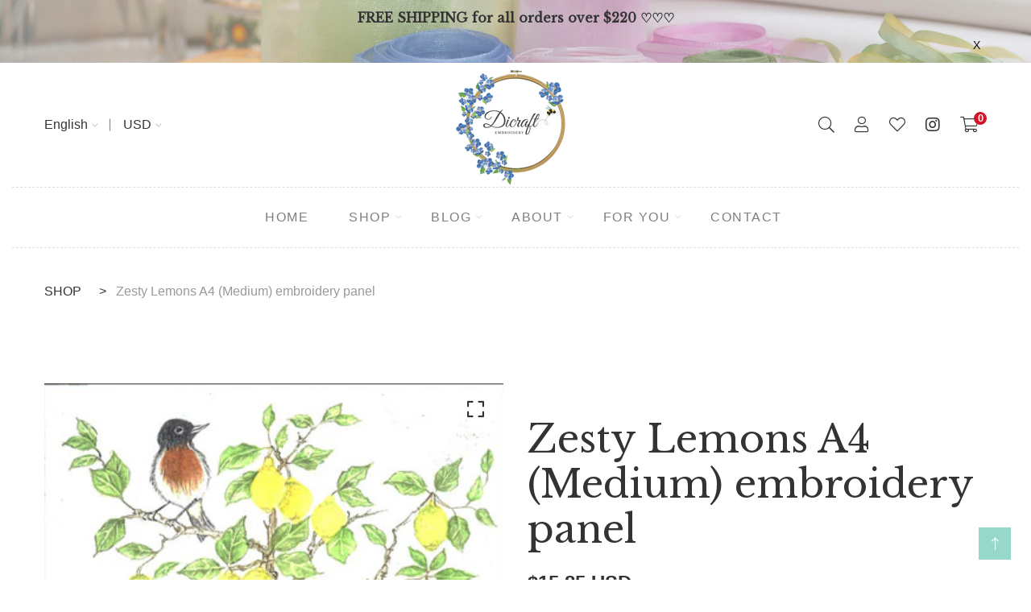

--- FILE ---
content_type: text/html; charset=utf-8
request_url: https://www.dicraft.com/products/zesty-lemons-embroidery-panel-ready-to-embroider
body_size: 59894
content:
<!doctype html>
<!--[if IE 9]> <html class="ie9 no-js supports-no-cookies" lang="en"> <![endif]-->
<!--[if (gt IE 9)|!(IE)]><!--> <html class="no-js supports-no-cookies" lang="en"> <!--<![endif]-->

<head>
  <!-- Basic and Helper page needs -->
  <meta charset="utf-8">
  <meta http-equiv="X-UA-Compatible" content="IE=edge">
  <meta name="viewport" content="width=device-width,initial-scale=1">
  <meta name="facebook-domain-verification" content="ytemynh91rnew0rwa3a7u6oif8733s" />
  <meta name="theme-color" content="#f5d7e2">
  <link rel="canonical" href="https://www.dicraft.com/products/zesty-lemons-embroidery-panel-ready-to-embroider"><link rel="shortcut icon" href="//www.dicraft.com/cdn/shop/files/bee2_32x32.png?v=1660728771" type="image/png" /><!-- Title and description -->
  
  <title>
  Zesty Lemons A4 (Medium) embroidery panel
  
  
  
  &ndash; Dicraft Embroidery
  
  </title><meta name="description" content=" This lovely, medium-size design — printed onto pure cotton cloth — is ready to embroider. Image size approx. 13.7 cm x 28cm ( 5.4 x 11 inches ) The image is printed onto a large 100% cotton cloth — big enough to fit in your hoop or frame. There are instructions and a colour picture with the printed panel.   Click on t"><!-- Helpers -->
  <!-- /snippets/social-meta-tags.liquid -->


  <meta property="og:type" content="product">
  <meta property="og:title" content="Zesty Lemons A4 (Medium) embroidery panel">
  
    <meta property="og:image" content="http://www.dicraft.com/cdn/shop/products/Zestylemons_grande.jpg?v=1660631131">
    <meta property="og:image:secure_url" content="https://www.dicraft.com/cdn/shop/products/Zestylemons_grande.jpg?v=1660631131">
  
  <meta property="og:description" content=" This lovely, medium-size design — printed onto pure cotton cloth — is ready to embroider. Image size approx. 13.7 cm x 28cm ( 5.4 x 11 inches ) The image is printed onto a large 100% cotton cloth — big enough to fit in your hoop or frame. There are instructions and a colour picture with the printed panel.   Click on the image to enlarge                          ">
  <meta property="og:price:amount" content="15.85">
  <meta property="og:price:currency" content="USD">

<meta property="og:url" content="https://www.dicraft.com/products/zesty-lemons-embroidery-panel-ready-to-embroider">
<meta property="og:site_name" content="Dicraft Embroidery">




  <meta name="twitter:card" content="summary">


  <meta name="twitter:title" content="Zesty Lemons A4 (Medium) embroidery panel">
  <meta name="twitter:description" content=" This lovely, medium-size design — printed onto pure cotton cloth — is ready to embroider. Image size approx. 13.7 cm x 28cm ( 5.4 x 11 inches ) The image is printed onto a large 100% cotton cloth — b">
  <meta name="twitter:image" content="https://www.dicraft.com/cdn/shop/products/Zestylemons_grande.jpg?v=1660631131">
  <meta name="twitter:image:width" content="600">
  <meta name="twitter:image:height" content="600">



  <!-- CSS -->
  <link href="//www.dicraft.com/cdn/shop/t/8/assets/timber.scss.css?v=53868705447643104411699935056" rel="stylesheet" type="text/css" media="all" />
<!-- Vendor CSS (Bootstrap & Icon Font) -->
<link href="//www.dicraft.com/cdn/shop/t/8/assets/bootstrap.min.css?v=90869400946681534311656449402" rel="stylesheet" type="text/css" media="all" />
<link href="//www.dicraft.com/cdn/shop/t/8/assets/font-awesome-pro.min.css?v=43742593877583907611656449420" rel="stylesheet" type="text/css" media="all" />
<link href="//www.dicraft.com/cdn/shop/t/8/assets/themify-icons.css?v=173251975734665374981656449463" rel="stylesheet" type="text/css" media="all" />
<link href="//www.dicraft.com/cdn/shop/t/8/assets/customFonts.css?v=130455448070151210551658304286" rel="stylesheet" type="text/css" media="all" />
<link href="//www.dicraft.com/cdn/shop/t/8/assets/vendor.css?v=111603181540343972631656449467" rel="stylesheet" type="text/css" media="all" />

<!-- Plugins CSS (All Plugins Files) -->
<link href="//www.dicraft.com/cdn/shop/t/8/assets/select2.min.css?v=181993628709066947411656449456" rel="stylesheet" type="text/css" media="all" />
<link href="//www.dicraft.com/cdn/shop/t/8/assets/perfect-scrollbar.css?v=123759487619469881701656449448" rel="stylesheet" type="text/css" media="all" />
<link href="//www.dicraft.com/cdn/shop/t/8/assets/swiper.min.css?v=117298478880892382071656449459" rel="stylesheet" type="text/css" media="all" />
<link href="//www.dicraft.com/cdn/shop/t/8/assets/nice-select.css?v=119575076361459596791656449445" rel="stylesheet" type="text/css" media="all" />
<link href="//www.dicraft.com/cdn/shop/t/8/assets/ion.rangeSlider.min.css?v=163175026754315026961656449430" rel="stylesheet" type="text/css" media="all" />
<link href="//www.dicraft.com/cdn/shop/t/8/assets/photoswipe.css?v=141757233215576230921656449450" rel="stylesheet" type="text/css" media="all" />
<link href="//www.dicraft.com/cdn/shop/t/8/assets/photoswipe-default-skin.css?v=175887457941564625291656449450" rel="stylesheet" type="text/css" media="all" />
<link href="//www.dicraft.com/cdn/shop/t/8/assets/magnific-popup.css?v=4469842434450500751656449439" rel="stylesheet" type="text/css" media="all" />
<link href="//www.dicraft.com/cdn/shop/t/8/assets/jquery.fancybox.css?v=108974020587374884281656449435" rel="stylesheet" type="text/css" media="all" />
<link href="//www.dicraft.com/cdn/shop/t/8/assets/slick.css?v=14352816072559547291656449457" rel="stylesheet" type="text/css" media="all" />

<!-- Link your style.css and responsive.css files below -->
<link href="//www.dicraft.com/cdn/shop/t/8/assets/style.css?v=170715647628913418551664834472" rel="stylesheet" type="text/css" media="all" />

<!-- Theme Default CSS -->
<link href="//www.dicraft.com/cdn/shop/t/8/assets/theme-default.css?v=153527679586747574731656449500" rel="stylesheet" type="text/css" media="all" />

<!-- Make your theme CSS calls here -->
<link href="//www.dicraft.com/cdn/shop/t/8/assets/theme-custom.css?v=71481567031644507251663268704" rel="stylesheet" type="text/css" media="all" />

<link rel="preconnect" href="https://fonts.googleapis.com">
<link rel="preconnect" href="https://fonts.gstatic.com" crossorigin>
<link href="https://fonts.googleapis.com/css2?family=Great+Vibes&family=Libre+Baskerville&display=swap" rel="stylesheet">



<!-- Make your theme RTL CSS calls here -->
<link href="//www.dicraft.com/cdn/shop/t/8/assets/theme-responsive.css?v=183816718456360469441656449461" rel="stylesheet" type="text/css" media="all" />

<!-- Make all your dynamic CSS and Color calls here -->
<link href="//www.dicraft.com/cdn/shop/t/8/assets/skin-and-color.css?v=90632290489436159901763551911" rel="stylesheet" type="text/css" media="all" />

<!-- Header hook for plugins -->
  <script>window.performance && window.performance.mark && window.performance.mark('shopify.content_for_header.start');</script><meta id="shopify-digital-wallet" name="shopify-digital-wallet" content="/64108921076/digital_wallets/dialog">
<meta name="shopify-checkout-api-token" content="13c11c08158e1268f476a3d0b5130be6">
<meta id="in-context-paypal-metadata" data-shop-id="64108921076" data-venmo-supported="false" data-environment="production" data-locale="en_US" data-paypal-v4="true" data-currency="USD">
<link rel="alternate" type="application/json+oembed" href="https://www.dicraft.com/products/zesty-lemons-embroidery-panel-ready-to-embroider.oembed">
<script async="async" src="/checkouts/internal/preloads.js?locale=en-US"></script>
<script id="shopify-features" type="application/json">{"accessToken":"13c11c08158e1268f476a3d0b5130be6","betas":["rich-media-storefront-analytics"],"domain":"www.dicraft.com","predictiveSearch":true,"shopId":64108921076,"locale":"en"}</script>
<script>var Shopify = Shopify || {};
Shopify.shop = "dicraft-com.myshopify.com";
Shopify.locale = "en";
Shopify.currency = {"active":"USD","rate":"1.0"};
Shopify.country = "US";
Shopify.theme = {"name":"Install-me-learts-v2-0-8-os-2.0","id":133790466292,"schema_name":"LeArts - Shopify Theme ","schema_version":"2.0.8","theme_store_id":null,"role":"main"};
Shopify.theme.handle = "null";
Shopify.theme.style = {"id":null,"handle":null};
Shopify.cdnHost = "www.dicraft.com/cdn";
Shopify.routes = Shopify.routes || {};
Shopify.routes.root = "/";</script>
<script type="module">!function(o){(o.Shopify=o.Shopify||{}).modules=!0}(window);</script>
<script>!function(o){function n(){var o=[];function n(){o.push(Array.prototype.slice.apply(arguments))}return n.q=o,n}var t=o.Shopify=o.Shopify||{};t.loadFeatures=n(),t.autoloadFeatures=n()}(window);</script>
<script id="shop-js-analytics" type="application/json">{"pageType":"product"}</script>
<script defer="defer" async type="module" src="//www.dicraft.com/cdn/shopifycloud/shop-js/modules/v2/client.init-shop-cart-sync_BdyHc3Nr.en.esm.js"></script>
<script defer="defer" async type="module" src="//www.dicraft.com/cdn/shopifycloud/shop-js/modules/v2/chunk.common_Daul8nwZ.esm.js"></script>
<script type="module">
  await import("//www.dicraft.com/cdn/shopifycloud/shop-js/modules/v2/client.init-shop-cart-sync_BdyHc3Nr.en.esm.js");
await import("//www.dicraft.com/cdn/shopifycloud/shop-js/modules/v2/chunk.common_Daul8nwZ.esm.js");

  window.Shopify.SignInWithShop?.initShopCartSync?.({"fedCMEnabled":true,"windoidEnabled":true});

</script>
<script>(function() {
  var isLoaded = false;
  function asyncLoad() {
    if (isLoaded) return;
    isLoaded = true;
    var urls = ["https:\/\/cdn.shopify.com\/s\/files\/1\/0449\/2568\/1820\/t\/4\/assets\/booster_currency.js?v=1624978055\u0026shop=dicraft-com.myshopify.com"];
    for (var i = 0; i < urls.length; i++) {
      var s = document.createElement('script');
      s.type = 'text/javascript';
      s.async = true;
      s.src = urls[i];
      var x = document.getElementsByTagName('script')[0];
      x.parentNode.insertBefore(s, x);
    }
  };
  if(window.attachEvent) {
    window.attachEvent('onload', asyncLoad);
  } else {
    window.addEventListener('load', asyncLoad, false);
  }
})();</script>
<script id="__st">var __st={"a":64108921076,"offset":7200,"reqid":"bd244563-be6e-4174-bcfd-c310c1ba3149-1769030937","pageurl":"www.dicraft.com\/products\/zesty-lemons-embroidery-panel-ready-to-embroider","u":"e9d843cb7707","p":"product","rtyp":"product","rid":7815192084724};</script>
<script>window.ShopifyPaypalV4VisibilityTracking = true;</script>
<script id="captcha-bootstrap">!function(){'use strict';const t='contact',e='account',n='new_comment',o=[[t,t],['blogs',n],['comments',n],[t,'customer']],c=[[e,'customer_login'],[e,'guest_login'],[e,'recover_customer_password'],[e,'create_customer']],r=t=>t.map((([t,e])=>`form[action*='/${t}']:not([data-nocaptcha='true']) input[name='form_type'][value='${e}']`)).join(','),a=t=>()=>t?[...document.querySelectorAll(t)].map((t=>t.form)):[];function s(){const t=[...o],e=r(t);return a(e)}const i='password',u='form_key',d=['recaptcha-v3-token','g-recaptcha-response','h-captcha-response',i],f=()=>{try{return window.sessionStorage}catch{return}},m='__shopify_v',_=t=>t.elements[u];function p(t,e,n=!1){try{const o=window.sessionStorage,c=JSON.parse(o.getItem(e)),{data:r}=function(t){const{data:e,action:n}=t;return t[m]||n?{data:e,action:n}:{data:t,action:n}}(c);for(const[e,n]of Object.entries(r))t.elements[e]&&(t.elements[e].value=n);n&&o.removeItem(e)}catch(o){console.error('form repopulation failed',{error:o})}}const l='form_type',E='cptcha';function T(t){t.dataset[E]=!0}const w=window,h=w.document,L='Shopify',v='ce_forms',y='captcha';let A=!1;((t,e)=>{const n=(g='f06e6c50-85a8-45c8-87d0-21a2b65856fe',I='https://cdn.shopify.com/shopifycloud/storefront-forms-hcaptcha/ce_storefront_forms_captcha_hcaptcha.v1.5.2.iife.js',D={infoText:'Protected by hCaptcha',privacyText:'Privacy',termsText:'Terms'},(t,e,n)=>{const o=w[L][v],c=o.bindForm;if(c)return c(t,g,e,D).then(n);var r;o.q.push([[t,g,e,D],n]),r=I,A||(h.body.append(Object.assign(h.createElement('script'),{id:'captcha-provider',async:!0,src:r})),A=!0)});var g,I,D;w[L]=w[L]||{},w[L][v]=w[L][v]||{},w[L][v].q=[],w[L][y]=w[L][y]||{},w[L][y].protect=function(t,e){n(t,void 0,e),T(t)},Object.freeze(w[L][y]),function(t,e,n,w,h,L){const[v,y,A,g]=function(t,e,n){const i=e?o:[],u=t?c:[],d=[...i,...u],f=r(d),m=r(i),_=r(d.filter((([t,e])=>n.includes(e))));return[a(f),a(m),a(_),s()]}(w,h,L),I=t=>{const e=t.target;return e instanceof HTMLFormElement?e:e&&e.form},D=t=>v().includes(t);t.addEventListener('submit',(t=>{const e=I(t);if(!e)return;const n=D(e)&&!e.dataset.hcaptchaBound&&!e.dataset.recaptchaBound,o=_(e),c=g().includes(e)&&(!o||!o.value);(n||c)&&t.preventDefault(),c&&!n&&(function(t){try{if(!f())return;!function(t){const e=f();if(!e)return;const n=_(t);if(!n)return;const o=n.value;o&&e.removeItem(o)}(t);const e=Array.from(Array(32),(()=>Math.random().toString(36)[2])).join('');!function(t,e){_(t)||t.append(Object.assign(document.createElement('input'),{type:'hidden',name:u})),t.elements[u].value=e}(t,e),function(t,e){const n=f();if(!n)return;const o=[...t.querySelectorAll(`input[type='${i}']`)].map((({name:t})=>t)),c=[...d,...o],r={};for(const[a,s]of new FormData(t).entries())c.includes(a)||(r[a]=s);n.setItem(e,JSON.stringify({[m]:1,action:t.action,data:r}))}(t,e)}catch(e){console.error('failed to persist form',e)}}(e),e.submit())}));const S=(t,e)=>{t&&!t.dataset[E]&&(n(t,e.some((e=>e===t))),T(t))};for(const o of['focusin','change'])t.addEventListener(o,(t=>{const e=I(t);D(e)&&S(e,y())}));const B=e.get('form_key'),M=e.get(l),P=B&&M;t.addEventListener('DOMContentLoaded',(()=>{const t=y();if(P)for(const e of t)e.elements[l].value===M&&p(e,B);[...new Set([...A(),...v().filter((t=>'true'===t.dataset.shopifyCaptcha))])].forEach((e=>S(e,t)))}))}(h,new URLSearchParams(w.location.search),n,t,e,['guest_login'])})(!0,!0)}();</script>
<script integrity="sha256-4kQ18oKyAcykRKYeNunJcIwy7WH5gtpwJnB7kiuLZ1E=" data-source-attribution="shopify.loadfeatures" defer="defer" src="//www.dicraft.com/cdn/shopifycloud/storefront/assets/storefront/load_feature-a0a9edcb.js" crossorigin="anonymous"></script>
<script data-source-attribution="shopify.dynamic_checkout.dynamic.init">var Shopify=Shopify||{};Shopify.PaymentButton=Shopify.PaymentButton||{isStorefrontPortableWallets:!0,init:function(){window.Shopify.PaymentButton.init=function(){};var t=document.createElement("script");t.src="https://www.dicraft.com/cdn/shopifycloud/portable-wallets/latest/portable-wallets.en.js",t.type="module",document.head.appendChild(t)}};
</script>
<script data-source-attribution="shopify.dynamic_checkout.buyer_consent">
  function portableWalletsHideBuyerConsent(e){var t=document.getElementById("shopify-buyer-consent"),n=document.getElementById("shopify-subscription-policy-button");t&&n&&(t.classList.add("hidden"),t.setAttribute("aria-hidden","true"),n.removeEventListener("click",e))}function portableWalletsShowBuyerConsent(e){var t=document.getElementById("shopify-buyer-consent"),n=document.getElementById("shopify-subscription-policy-button");t&&n&&(t.classList.remove("hidden"),t.removeAttribute("aria-hidden"),n.addEventListener("click",e))}window.Shopify?.PaymentButton&&(window.Shopify.PaymentButton.hideBuyerConsent=portableWalletsHideBuyerConsent,window.Shopify.PaymentButton.showBuyerConsent=portableWalletsShowBuyerConsent);
</script>
<script>
  function portableWalletsCleanup(e){e&&e.src&&console.error("Failed to load portable wallets script "+e.src);var t=document.querySelectorAll("shopify-accelerated-checkout .shopify-payment-button__skeleton, shopify-accelerated-checkout-cart .wallet-cart-button__skeleton"),e=document.getElementById("shopify-buyer-consent");for(let e=0;e<t.length;e++)t[e].remove();e&&e.remove()}function portableWalletsNotLoadedAsModule(e){e instanceof ErrorEvent&&"string"==typeof e.message&&e.message.includes("import.meta")&&"string"==typeof e.filename&&e.filename.includes("portable-wallets")&&(window.removeEventListener("error",portableWalletsNotLoadedAsModule),window.Shopify.PaymentButton.failedToLoad=e,"loading"===document.readyState?document.addEventListener("DOMContentLoaded",window.Shopify.PaymentButton.init):window.Shopify.PaymentButton.init())}window.addEventListener("error",portableWalletsNotLoadedAsModule);
</script>

<script type="module" src="https://www.dicraft.com/cdn/shopifycloud/portable-wallets/latest/portable-wallets.en.js" onError="portableWalletsCleanup(this)" crossorigin="anonymous"></script>
<script nomodule>
  document.addEventListener("DOMContentLoaded", portableWalletsCleanup);
</script>

<link id="shopify-accelerated-checkout-styles" rel="stylesheet" media="screen" href="https://www.dicraft.com/cdn/shopifycloud/portable-wallets/latest/accelerated-checkout-backwards-compat.css" crossorigin="anonymous">
<style id="shopify-accelerated-checkout-cart">
        #shopify-buyer-consent {
  margin-top: 1em;
  display: inline-block;
  width: 100%;
}

#shopify-buyer-consent.hidden {
  display: none;
}

#shopify-subscription-policy-button {
  background: none;
  border: none;
  padding: 0;
  text-decoration: underline;
  font-size: inherit;
  cursor: pointer;
}

#shopify-subscription-policy-button::before {
  box-shadow: none;
}

      </style>

<script>window.performance && window.performance.mark && window.performance.mark('shopify.content_for_header.end');</script>
  <!-- /snippets/oldIE-js.liquid -->


<!--[if lt IE 9]>
<script src="//cdnjs.cloudflare.com/ajax/libs/html5shiv/3.7.2/html5shiv.min.js" type="text/javascript"></script>
<script src="//www.dicraft.com/cdn/shop/t/8/assets/respond.min.js?v=52248677837542619231656449455" type="text/javascript"></script>
<link href="//www.dicraft.com/cdn/shop/t/8/assets/respond-proxy.html" id="respond-proxy" rel="respond-proxy" />
<link href="//www.dicraft.com/search?q=485489a86fa2ca1662139c5780bb9fea" id="respond-redirect" rel="respond-redirect" />
<script src="//www.dicraft.com/search?q=485489a86fa2ca1662139c5780bb9fea" type="text/javascript"></script>
<![endif]-->


  <!-- JS --><!-- Vendors JS -->
<script src="//www.dicraft.com/cdn/shop/t/8/assets/modernizr-3.6.0.min.js?v=43705970324150625941656449441"></script>
<script src="//ajax.googleapis.com/ajax/libs/jquery/1.12.4/jquery.min.js"></script>
<script src="//www.dicraft.com/cdn/shop/t/8/assets/jquery-3.4.1.min.js?v=142577353912309233161656449432"></script>
<script src="//www.dicraft.com/cdn/shop/t/8/assets/jquery-migrate-3.1.0.min.js?v=73312491444398189921656449432"></script>
<script src="//www.dicraft.com/cdn/shop/t/8/assets/bootstrap.bundle.min.js?v=34886772851325374221656449402"></script>
<script src="//www.dicraft.com/cdn/shop/t/8/assets/modernizr-3.6.0.min.js?v=43705970324150625941656449441"></script>

<!-- Plugins JS -->
<script src="//www.dicraft.com/cdn/shop/t/8/assets/select2.min.js?v=59287959277477318371656449456"></script>
<script src="//www.dicraft.com/cdn/shop/t/8/assets/jquery.nice-select.min.js?v=3987749186432463691656449436"></script>
<script src="//www.dicraft.com/cdn/shop/t/8/assets/perfect-scrollbar.min.js?v=74989062623900836981656449449"></script>
<script src="//www.dicraft.com/cdn/shop/t/8/assets/swiper.min.js?v=108497416523585529471656449459"></script>
<script src="//www.dicraft.com/cdn/shop/t/8/assets/slick.min.js?v=129419428051093955041656449458"></script>
<script src="//www.dicraft.com/cdn/shop/t/8/assets/jquery.instagramFeed.min.js?v=113591108456926230921656449435"></script>
<script src="//www.dicraft.com/cdn/shop/t/8/assets/jquery.ajaxchimp.min.js?v=35508299869316041301656449433"></script>
<script src="//www.dicraft.com/cdn/shop/t/8/assets/jquery.countdown.min.js?v=95972761284036485671656449433"></script>
<script src="//www.dicraft.com/cdn/shop/t/8/assets/imagesloaded.pkgd.min.js?v=147859183389955144291656449429"></script>
<script src="//www.dicraft.com/cdn/shop/t/8/assets/isotope.pkgd.min.js?v=96875624313649522131656449431"></script>
<script src="//www.dicraft.com/cdn/shop/t/8/assets/jquery.matchHeight-min.js?v=36105689626346892531656449436"></script>
<script src="//www.dicraft.com/cdn/shop/t/8/assets/ion.rangeSlider.min.js?v=175507048169275933521656449431"></script>
<script src="//www.dicraft.com/cdn/shop/t/8/assets/photoswipe.min.js?v=177357196404971690221656449451"></script>
<script src="//www.dicraft.com/cdn/shop/t/8/assets/photoswipe-ui-default.min.js?v=97623706128145982451656449450"></script>
<script src="//www.dicraft.com/cdn/shop/t/8/assets/jquery.zoom.min.js?v=127655014540499679121656449438"></script>
<script src="//www.dicraft.com/cdn/shop/t/8/assets/ResizeSensor.js?v=1910491094233960761656449454"></script>
<script src="//www.dicraft.com/cdn/shop/t/8/assets/jquery.sticky-sidebar.min.js?v=94538079299708088671656449438"></script>
<script src="//www.dicraft.com/cdn/shop/t/8/assets/product360.js?v=32187017978239583311656449453"></script>
<script src="//www.dicraft.com/cdn/shop/t/8/assets/jquery.magnific-popup.min.js?v=142983337434679885831656449436"></script>
<script src="//www.dicraft.com/cdn/shop/t/8/assets/jquery.fancybox.min.js?v=116292848392535759031656449435"></script>
<script src="//www.dicraft.com/cdn/shop/t/8/assets/jquery.scrollUp.min.js?v=20435986345430711711656449437"></script>
<script src="//www.dicraft.com/cdn/shop/t/8/assets/scrollax.min.js?v=87503001888452692641656449455"></script>
<script src="//www.dicraft.com/cdn/shop/t/8/assets/vendor.js?v=11979064030797944821656449499"></script>


<!-- Ajax Cart js -->
<script src="//www.dicraft.com/cdn/shopifycloud/storefront/assets/themes_support/option_selection-b017cd28.js"></script>
<script src="//www.dicraft.com/cdn/shopifycloud/storefront/assets/themes_support/api.jquery-7ab1a3a4.js"></script>
<script src="//www.dicraft.com/cdn/shop/t/8/assets/cart.api.js?v=119489255196414481011656449403"></script>
<script src="//www.dicraft.com/cdn/shop/t/8/assets/lazysizes.min.js?v=89644803952926230611656449439" async></script>





<!-- Your main.js file upload this file -->
<script src="//www.dicraft.com/cdn/shop/t/8/assets/theme.js?v=81665549945404834361656449500"></script>



  <!-- "snippets/alireviews_core.liquid" was not rendered, the associated app was uninstalled --> 
  
  <script src="https://cdn.shopifycloud.com/ar-quicklook-js/assets/v1/shopify3d.js" crossorigin="anonymous"></script>
  
<script src="https://cdn.shopify.com/extensions/a9a32278-85fd-435d-a2e4-15afbc801656/nova-multi-currency-converter-1/assets/nova-cur-app-embed.js" type="text/javascript" defer="defer"></script>
<link href="https://cdn.shopify.com/extensions/a9a32278-85fd-435d-a2e4-15afbc801656/nova-multi-currency-converter-1/assets/nova-cur.css" rel="stylesheet" type="text/css" media="all">
<link href="https://monorail-edge.shopifysvc.com" rel="dns-prefetch">
<script>(function(){if ("sendBeacon" in navigator && "performance" in window) {try {var session_token_from_headers = performance.getEntriesByType('navigation')[0].serverTiming.find(x => x.name == '_s').description;} catch {var session_token_from_headers = undefined;}var session_cookie_matches = document.cookie.match(/_shopify_s=([^;]*)/);var session_token_from_cookie = session_cookie_matches && session_cookie_matches.length === 2 ? session_cookie_matches[1] : "";var session_token = session_token_from_headers || session_token_from_cookie || "";function handle_abandonment_event(e) {var entries = performance.getEntries().filter(function(entry) {return /monorail-edge.shopifysvc.com/.test(entry.name);});if (!window.abandonment_tracked && entries.length === 0) {window.abandonment_tracked = true;var currentMs = Date.now();var navigation_start = performance.timing.navigationStart;var payload = {shop_id: 64108921076,url: window.location.href,navigation_start,duration: currentMs - navigation_start,session_token,page_type: "product"};window.navigator.sendBeacon("https://monorail-edge.shopifysvc.com/v1/produce", JSON.stringify({schema_id: "online_store_buyer_site_abandonment/1.1",payload: payload,metadata: {event_created_at_ms: currentMs,event_sent_at_ms: currentMs}}));}}window.addEventListener('pagehide', handle_abandonment_event);}}());</script>
<script id="web-pixels-manager-setup">(function e(e,d,r,n,o){if(void 0===o&&(o={}),!Boolean(null===(a=null===(i=window.Shopify)||void 0===i?void 0:i.analytics)||void 0===a?void 0:a.replayQueue)){var i,a;window.Shopify=window.Shopify||{};var t=window.Shopify;t.analytics=t.analytics||{};var s=t.analytics;s.replayQueue=[],s.publish=function(e,d,r){return s.replayQueue.push([e,d,r]),!0};try{self.performance.mark("wpm:start")}catch(e){}var l=function(){var e={modern:/Edge?\/(1{2}[4-9]|1[2-9]\d|[2-9]\d{2}|\d{4,})\.\d+(\.\d+|)|Firefox\/(1{2}[4-9]|1[2-9]\d|[2-9]\d{2}|\d{4,})\.\d+(\.\d+|)|Chrom(ium|e)\/(9{2}|\d{3,})\.\d+(\.\d+|)|(Maci|X1{2}).+ Version\/(15\.\d+|(1[6-9]|[2-9]\d|\d{3,})\.\d+)([,.]\d+|)( \(\w+\)|)( Mobile\/\w+|) Safari\/|Chrome.+OPR\/(9{2}|\d{3,})\.\d+\.\d+|(CPU[ +]OS|iPhone[ +]OS|CPU[ +]iPhone|CPU IPhone OS|CPU iPad OS)[ +]+(15[._]\d+|(1[6-9]|[2-9]\d|\d{3,})[._]\d+)([._]\d+|)|Android:?[ /-](13[3-9]|1[4-9]\d|[2-9]\d{2}|\d{4,})(\.\d+|)(\.\d+|)|Android.+Firefox\/(13[5-9]|1[4-9]\d|[2-9]\d{2}|\d{4,})\.\d+(\.\d+|)|Android.+Chrom(ium|e)\/(13[3-9]|1[4-9]\d|[2-9]\d{2}|\d{4,})\.\d+(\.\d+|)|SamsungBrowser\/([2-9]\d|\d{3,})\.\d+/,legacy:/Edge?\/(1[6-9]|[2-9]\d|\d{3,})\.\d+(\.\d+|)|Firefox\/(5[4-9]|[6-9]\d|\d{3,})\.\d+(\.\d+|)|Chrom(ium|e)\/(5[1-9]|[6-9]\d|\d{3,})\.\d+(\.\d+|)([\d.]+$|.*Safari\/(?![\d.]+ Edge\/[\d.]+$))|(Maci|X1{2}).+ Version\/(10\.\d+|(1[1-9]|[2-9]\d|\d{3,})\.\d+)([,.]\d+|)( \(\w+\)|)( Mobile\/\w+|) Safari\/|Chrome.+OPR\/(3[89]|[4-9]\d|\d{3,})\.\d+\.\d+|(CPU[ +]OS|iPhone[ +]OS|CPU[ +]iPhone|CPU IPhone OS|CPU iPad OS)[ +]+(10[._]\d+|(1[1-9]|[2-9]\d|\d{3,})[._]\d+)([._]\d+|)|Android:?[ /-](13[3-9]|1[4-9]\d|[2-9]\d{2}|\d{4,})(\.\d+|)(\.\d+|)|Mobile Safari.+OPR\/([89]\d|\d{3,})\.\d+\.\d+|Android.+Firefox\/(13[5-9]|1[4-9]\d|[2-9]\d{2}|\d{4,})\.\d+(\.\d+|)|Android.+Chrom(ium|e)\/(13[3-9]|1[4-9]\d|[2-9]\d{2}|\d{4,})\.\d+(\.\d+|)|Android.+(UC? ?Browser|UCWEB|U3)[ /]?(15\.([5-9]|\d{2,})|(1[6-9]|[2-9]\d|\d{3,})\.\d+)\.\d+|SamsungBrowser\/(5\.\d+|([6-9]|\d{2,})\.\d+)|Android.+MQ{2}Browser\/(14(\.(9|\d{2,})|)|(1[5-9]|[2-9]\d|\d{3,})(\.\d+|))(\.\d+|)|K[Aa][Ii]OS\/(3\.\d+|([4-9]|\d{2,})\.\d+)(\.\d+|)/},d=e.modern,r=e.legacy,n=navigator.userAgent;return n.match(d)?"modern":n.match(r)?"legacy":"unknown"}(),u="modern"===l?"modern":"legacy",c=(null!=n?n:{modern:"",legacy:""})[u],f=function(e){return[e.baseUrl,"/wpm","/b",e.hashVersion,"modern"===e.buildTarget?"m":"l",".js"].join("")}({baseUrl:d,hashVersion:r,buildTarget:u}),m=function(e){var d=e.version,r=e.bundleTarget,n=e.surface,o=e.pageUrl,i=e.monorailEndpoint;return{emit:function(e){var a=e.status,t=e.errorMsg,s=(new Date).getTime(),l=JSON.stringify({metadata:{event_sent_at_ms:s},events:[{schema_id:"web_pixels_manager_load/3.1",payload:{version:d,bundle_target:r,page_url:o,status:a,surface:n,error_msg:t},metadata:{event_created_at_ms:s}}]});if(!i)return console&&console.warn&&console.warn("[Web Pixels Manager] No Monorail endpoint provided, skipping logging."),!1;try{return self.navigator.sendBeacon.bind(self.navigator)(i,l)}catch(e){}var u=new XMLHttpRequest;try{return u.open("POST",i,!0),u.setRequestHeader("Content-Type","text/plain"),u.send(l),!0}catch(e){return console&&console.warn&&console.warn("[Web Pixels Manager] Got an unhandled error while logging to Monorail."),!1}}}}({version:r,bundleTarget:l,surface:e.surface,pageUrl:self.location.href,monorailEndpoint:e.monorailEndpoint});try{o.browserTarget=l,function(e){var d=e.src,r=e.async,n=void 0===r||r,o=e.onload,i=e.onerror,a=e.sri,t=e.scriptDataAttributes,s=void 0===t?{}:t,l=document.createElement("script"),u=document.querySelector("head"),c=document.querySelector("body");if(l.async=n,l.src=d,a&&(l.integrity=a,l.crossOrigin="anonymous"),s)for(var f in s)if(Object.prototype.hasOwnProperty.call(s,f))try{l.dataset[f]=s[f]}catch(e){}if(o&&l.addEventListener("load",o),i&&l.addEventListener("error",i),u)u.appendChild(l);else{if(!c)throw new Error("Did not find a head or body element to append the script");c.appendChild(l)}}({src:f,async:!0,onload:function(){if(!function(){var e,d;return Boolean(null===(d=null===(e=window.Shopify)||void 0===e?void 0:e.analytics)||void 0===d?void 0:d.initialized)}()){var d=window.webPixelsManager.init(e)||void 0;if(d){var r=window.Shopify.analytics;r.replayQueue.forEach((function(e){var r=e[0],n=e[1],o=e[2];d.publishCustomEvent(r,n,o)})),r.replayQueue=[],r.publish=d.publishCustomEvent,r.visitor=d.visitor,r.initialized=!0}}},onerror:function(){return m.emit({status:"failed",errorMsg:"".concat(f," has failed to load")})},sri:function(e){var d=/^sha384-[A-Za-z0-9+/=]+$/;return"string"==typeof e&&d.test(e)}(c)?c:"",scriptDataAttributes:o}),m.emit({status:"loading"})}catch(e){m.emit({status:"failed",errorMsg:(null==e?void 0:e.message)||"Unknown error"})}}})({shopId: 64108921076,storefrontBaseUrl: "https://www.dicraft.com",extensionsBaseUrl: "https://extensions.shopifycdn.com/cdn/shopifycloud/web-pixels-manager",monorailEndpoint: "https://monorail-edge.shopifysvc.com/unstable/produce_batch",surface: "storefront-renderer",enabledBetaFlags: ["2dca8a86"],webPixelsConfigList: [{"id":"190710004","configuration":"{\"pixel_id\":\"665636781565298\",\"pixel_type\":\"facebook_pixel\"}","eventPayloadVersion":"v1","runtimeContext":"OPEN","scriptVersion":"ca16bc87fe92b6042fbaa3acc2fbdaa6","type":"APP","apiClientId":2329312,"privacyPurposes":["ANALYTICS","MARKETING","SALE_OF_DATA"],"dataSharingAdjustments":{"protectedCustomerApprovalScopes":["read_customer_address","read_customer_email","read_customer_name","read_customer_personal_data","read_customer_phone"]}},{"id":"shopify-app-pixel","configuration":"{}","eventPayloadVersion":"v1","runtimeContext":"STRICT","scriptVersion":"0450","apiClientId":"shopify-pixel","type":"APP","privacyPurposes":["ANALYTICS","MARKETING"]},{"id":"shopify-custom-pixel","eventPayloadVersion":"v1","runtimeContext":"LAX","scriptVersion":"0450","apiClientId":"shopify-pixel","type":"CUSTOM","privacyPurposes":["ANALYTICS","MARKETING"]}],isMerchantRequest: false,initData: {"shop":{"name":"Dicraft Embroidery","paymentSettings":{"currencyCode":"USD"},"myshopifyDomain":"dicraft-com.myshopify.com","countryCode":"ZA","storefrontUrl":"https:\/\/www.dicraft.com"},"customer":null,"cart":null,"checkout":null,"productVariants":[{"price":{"amount":15.85,"currencyCode":"USD"},"product":{"title":"Zesty Lemons A4 (Medium) embroidery panel","vendor":"Dicraft Embroidery","id":"7815192084724","untranslatedTitle":"Zesty Lemons A4 (Medium) embroidery panel","url":"\/products\/zesty-lemons-embroidery-panel-ready-to-embroider","type":""},"id":"43193410519284","image":{"src":"\/\/www.dicraft.com\/cdn\/shop\/products\/Zestylemons.jpg?v=1660631131"},"sku":null,"title":"Default Title","untranslatedTitle":"Default Title"}],"purchasingCompany":null},},"https://www.dicraft.com/cdn","fcfee988w5aeb613cpc8e4bc33m6693e112",{"modern":"","legacy":""},{"shopId":"64108921076","storefrontBaseUrl":"https:\/\/www.dicraft.com","extensionBaseUrl":"https:\/\/extensions.shopifycdn.com\/cdn\/shopifycloud\/web-pixels-manager","surface":"storefront-renderer","enabledBetaFlags":"[\"2dca8a86\"]","isMerchantRequest":"false","hashVersion":"fcfee988w5aeb613cpc8e4bc33m6693e112","publish":"custom","events":"[[\"page_viewed\",{}],[\"product_viewed\",{\"productVariant\":{\"price\":{\"amount\":15.85,\"currencyCode\":\"USD\"},\"product\":{\"title\":\"Zesty Lemons A4 (Medium) embroidery panel\",\"vendor\":\"Dicraft Embroidery\",\"id\":\"7815192084724\",\"untranslatedTitle\":\"Zesty Lemons A4 (Medium) embroidery panel\",\"url\":\"\/products\/zesty-lemons-embroidery-panel-ready-to-embroider\",\"type\":\"\"},\"id\":\"43193410519284\",\"image\":{\"src\":\"\/\/www.dicraft.com\/cdn\/shop\/products\/Zestylemons.jpg?v=1660631131\"},\"sku\":null,\"title\":\"Default Title\",\"untranslatedTitle\":\"Default Title\"}}]]"});</script><script>
  window.ShopifyAnalytics = window.ShopifyAnalytics || {};
  window.ShopifyAnalytics.meta = window.ShopifyAnalytics.meta || {};
  window.ShopifyAnalytics.meta.currency = 'USD';
  var meta = {"product":{"id":7815192084724,"gid":"gid:\/\/shopify\/Product\/7815192084724","vendor":"Dicraft Embroidery","type":"","handle":"zesty-lemons-embroidery-panel-ready-to-embroider","variants":[{"id":43193410519284,"price":1585,"name":"Zesty Lemons A4 (Medium) embroidery panel","public_title":null,"sku":null}],"remote":false},"page":{"pageType":"product","resourceType":"product","resourceId":7815192084724,"requestId":"bd244563-be6e-4174-bcfd-c310c1ba3149-1769030937"}};
  for (var attr in meta) {
    window.ShopifyAnalytics.meta[attr] = meta[attr];
  }
</script>
<script class="analytics">
  (function () {
    var customDocumentWrite = function(content) {
      var jquery = null;

      if (window.jQuery) {
        jquery = window.jQuery;
      } else if (window.Checkout && window.Checkout.$) {
        jquery = window.Checkout.$;
      }

      if (jquery) {
        jquery('body').append(content);
      }
    };

    var hasLoggedConversion = function(token) {
      if (token) {
        return document.cookie.indexOf('loggedConversion=' + token) !== -1;
      }
      return false;
    }

    var setCookieIfConversion = function(token) {
      if (token) {
        var twoMonthsFromNow = new Date(Date.now());
        twoMonthsFromNow.setMonth(twoMonthsFromNow.getMonth() + 2);

        document.cookie = 'loggedConversion=' + token + '; expires=' + twoMonthsFromNow;
      }
    }

    var trekkie = window.ShopifyAnalytics.lib = window.trekkie = window.trekkie || [];
    if (trekkie.integrations) {
      return;
    }
    trekkie.methods = [
      'identify',
      'page',
      'ready',
      'track',
      'trackForm',
      'trackLink'
    ];
    trekkie.factory = function(method) {
      return function() {
        var args = Array.prototype.slice.call(arguments);
        args.unshift(method);
        trekkie.push(args);
        return trekkie;
      };
    };
    for (var i = 0; i < trekkie.methods.length; i++) {
      var key = trekkie.methods[i];
      trekkie[key] = trekkie.factory(key);
    }
    trekkie.load = function(config) {
      trekkie.config = config || {};
      trekkie.config.initialDocumentCookie = document.cookie;
      var first = document.getElementsByTagName('script')[0];
      var script = document.createElement('script');
      script.type = 'text/javascript';
      script.onerror = function(e) {
        var scriptFallback = document.createElement('script');
        scriptFallback.type = 'text/javascript';
        scriptFallback.onerror = function(error) {
                var Monorail = {
      produce: function produce(monorailDomain, schemaId, payload) {
        var currentMs = new Date().getTime();
        var event = {
          schema_id: schemaId,
          payload: payload,
          metadata: {
            event_created_at_ms: currentMs,
            event_sent_at_ms: currentMs
          }
        };
        return Monorail.sendRequest("https://" + monorailDomain + "/v1/produce", JSON.stringify(event));
      },
      sendRequest: function sendRequest(endpointUrl, payload) {
        // Try the sendBeacon API
        if (window && window.navigator && typeof window.navigator.sendBeacon === 'function' && typeof window.Blob === 'function' && !Monorail.isIos12()) {
          var blobData = new window.Blob([payload], {
            type: 'text/plain'
          });

          if (window.navigator.sendBeacon(endpointUrl, blobData)) {
            return true;
          } // sendBeacon was not successful

        } // XHR beacon

        var xhr = new XMLHttpRequest();

        try {
          xhr.open('POST', endpointUrl);
          xhr.setRequestHeader('Content-Type', 'text/plain');
          xhr.send(payload);
        } catch (e) {
          console.log(e);
        }

        return false;
      },
      isIos12: function isIos12() {
        return window.navigator.userAgent.lastIndexOf('iPhone; CPU iPhone OS 12_') !== -1 || window.navigator.userAgent.lastIndexOf('iPad; CPU OS 12_') !== -1;
      }
    };
    Monorail.produce('monorail-edge.shopifysvc.com',
      'trekkie_storefront_load_errors/1.1',
      {shop_id: 64108921076,
      theme_id: 133790466292,
      app_name: "storefront",
      context_url: window.location.href,
      source_url: "//www.dicraft.com/cdn/s/trekkie.storefront.cd680fe47e6c39ca5d5df5f0a32d569bc48c0f27.min.js"});

        };
        scriptFallback.async = true;
        scriptFallback.src = '//www.dicraft.com/cdn/s/trekkie.storefront.cd680fe47e6c39ca5d5df5f0a32d569bc48c0f27.min.js';
        first.parentNode.insertBefore(scriptFallback, first);
      };
      script.async = true;
      script.src = '//www.dicraft.com/cdn/s/trekkie.storefront.cd680fe47e6c39ca5d5df5f0a32d569bc48c0f27.min.js';
      first.parentNode.insertBefore(script, first);
    };
    trekkie.load(
      {"Trekkie":{"appName":"storefront","development":false,"defaultAttributes":{"shopId":64108921076,"isMerchantRequest":null,"themeId":133790466292,"themeCityHash":"7927063037446937298","contentLanguage":"en","currency":"USD","eventMetadataId":"b87211d4-094e-4e5b-9e95-fd48f94e1e2c"},"isServerSideCookieWritingEnabled":true,"monorailRegion":"shop_domain","enabledBetaFlags":["65f19447"]},"Session Attribution":{},"S2S":{"facebookCapiEnabled":true,"source":"trekkie-storefront-renderer","apiClientId":580111}}
    );

    var loaded = false;
    trekkie.ready(function() {
      if (loaded) return;
      loaded = true;

      window.ShopifyAnalytics.lib = window.trekkie;

      var originalDocumentWrite = document.write;
      document.write = customDocumentWrite;
      try { window.ShopifyAnalytics.merchantGoogleAnalytics.call(this); } catch(error) {};
      document.write = originalDocumentWrite;

      window.ShopifyAnalytics.lib.page(null,{"pageType":"product","resourceType":"product","resourceId":7815192084724,"requestId":"bd244563-be6e-4174-bcfd-c310c1ba3149-1769030937","shopifyEmitted":true});

      var match = window.location.pathname.match(/checkouts\/(.+)\/(thank_you|post_purchase)/)
      var token = match? match[1]: undefined;
      if (!hasLoggedConversion(token)) {
        setCookieIfConversion(token);
        window.ShopifyAnalytics.lib.track("Viewed Product",{"currency":"USD","variantId":43193410519284,"productId":7815192084724,"productGid":"gid:\/\/shopify\/Product\/7815192084724","name":"Zesty Lemons A4 (Medium) embroidery panel","price":"15.85","sku":null,"brand":"Dicraft Embroidery","variant":null,"category":"","nonInteraction":true,"remote":false},undefined,undefined,{"shopifyEmitted":true});
      window.ShopifyAnalytics.lib.track("monorail:\/\/trekkie_storefront_viewed_product\/1.1",{"currency":"USD","variantId":43193410519284,"productId":7815192084724,"productGid":"gid:\/\/shopify\/Product\/7815192084724","name":"Zesty Lemons A4 (Medium) embroidery panel","price":"15.85","sku":null,"brand":"Dicraft Embroidery","variant":null,"category":"","nonInteraction":true,"remote":false,"referer":"https:\/\/www.dicraft.com\/products\/zesty-lemons-embroidery-panel-ready-to-embroider"});
      }
    });


        var eventsListenerScript = document.createElement('script');
        eventsListenerScript.async = true;
        eventsListenerScript.src = "//www.dicraft.com/cdn/shopifycloud/storefront/assets/shop_events_listener-3da45d37.js";
        document.getElementsByTagName('head')[0].appendChild(eventsListenerScript);

})();</script>
<script
  defer
  src="https://www.dicraft.com/cdn/shopifycloud/perf-kit/shopify-perf-kit-3.0.4.min.js"
  data-application="storefront-renderer"
  data-shop-id="64108921076"
  data-render-region="gcp-us-central1"
  data-page-type="product"
  data-theme-instance-id="133790466292"
  data-theme-name="LeArts - Shopify Theme "
  data-theme-version="2.0.8"
  data-monorail-region="shop_domain"
  data-resource-timing-sampling-rate="10"
  data-shs="true"
  data-shs-beacon="true"
  data-shs-export-with-fetch="true"
  data-shs-logs-sample-rate="1"
  data-shs-beacon-endpoint="https://www.dicraft.com/api/collect"
></script>
</head>

<body id="zesty-lemons-a4-medium-embroidery-panel" class="template-product " ><div class="wrapper "><div class="top-notification-bar">
  <div class="container">
    <div class="row">
      <div class="notification-entry text-center col-12">
        <h6><strong>FREE SHIPPING for all orders over $220 ♡♡♡ </strong></h6>
        
        <button class="notification-close-btn">X</button>
      </div>
    </div>
  </div>
</div>


<script>
  var nToggle = $('.notification-close-btn');
  nToggle.on('click', function(){
    $('.top-notification-bar').slideToggle();
  })
</script>
<div id="shopify-section-header" class="shopify-section"><div id="section-header" class="main_header_area" data-section="headerscript">	

    <!-- Header Section Start -->
    <div class="header-section section bg-white d-none d-xl-block  container-fluid ">
        <div class="container">
            <div class="row row-cols-lg-3 align-items-center">
                <!-- Header Language & Currency Start -->
                <div class="col">
                    <ul class="header-lan-curr lang_translate"><!-- GTranslate: https://gtranslate.io/ -->
<style type="text/css">
.switcher {font-family:Arial;font-size:10pt;text-align:left;cursor:pointer;overflow:hidden;width:163px;line-height:17px;}
.switcher a {text-decoration:none;display:block;font-size:10pt;-webkit-box-sizing:content-box;-moz-box-sizing:content-box;box-sizing:content-box;}
.switcher a img {vertical-align:middle;display:inline;border:0;padding:0;margin:0;opacity:0.8;}
.switcher a:hover img {opacity:1;}
.switcher .selected {background:#FFFFFF url(//gtranslate.io/shopify/assets/switcher.png) repeat-x;position:relative;z-index:9999;}
.switcher .selected a {border:1px solid #CCCCCC;background:url(//gtranslate.io/shopify/assets/arrow_down.png) 146px center no-repeat;color:#666666;padding:3px 5px;width:151px;}
.switcher .selected a.open {background-image:url(//gtranslate.io/shopify/assets/arrow_up.png)}
.switcher .selected a:hover {background:#F0F0F0 url(//gtranslate.io/shopify/assets/arrow_down.png) 146px center no-repeat;}
.switcher .option {position:relative;z-index:9998;border-left:1px solid #CCCCCC;border-right:1px solid #CCCCCC;border-bottom:1px solid #CCCCCC;background-color:#EEEEEE;display:none;width:161px;max-height:198px;-webkit-box-sizing:content-box;-moz-box-sizing:content-box;box-sizing:content-box;overflow-y:auto;overflow-x:hidden;}
.switcher .option a {color:#000;padding:3px 5px;}
.switcher .option a:hover {background:#FFC;}
.switcher .option a.selected {background:#FFC;}
#selected_lang_name {float: none;}
.l_name {float: none !important;margin: 0;}
.switcher .option::-webkit-scrollbar-track{-webkit-box-shadow:inset 0 0 3px rgba(0,0,0,0.3);border-radius:5px;background-color:#F5F5F5;}
.switcher .option::-webkit-scrollbar {width:5px;}
.switcher .option::-webkit-scrollbar-thumb {border-radius:5px;-webkit-box-shadow: inset 0 0 3px rgba(0,0,0,.3);background-color:#888;}
</style>


<li class=""><a href="#" onclick="return false;">English</a>
  <ul class="curr-lan-sub-menu">
    <li><a href="#" onclick="doGTranslate('en|en');jQuery('div.switcher div.selected a').html(jQuery(this).html());return false;" title="English" class="nturl selected">English</a></li>
    <li><a href="#" onclick="doGTranslate('en|af');jQuery('div.switcher div.selected a').html(jQuery(this).html());return false;" title="Afrikaans" class="nturl">Afrikaans</a></li>
    <li><a href="#" onclick="doGTranslate('en|nl');jQuery('div.switcher div.selected a').html(jQuery(this).html());return false;" title="Dutch" class="nturl">Dutch</a></li>
    <li><a href="#" onclick="doGTranslate('en|ar');jQuery('div.switcher div.selected a').html(jQuery(this).html());return false;" title="Arabic" class="nturl">Arabic</a></li><li><a href="#" onclick="doGTranslate('en|fr');jQuery('div.switcher div.selected a').html(jQuery(this).html());return false;" title="French" class="nturl">French</a></li><li><a href="#" onclick="doGTranslate('en|de');jQuery('div.switcher div.selected a').html(jQuery(this).html());return false;" title="German" class="nturl">German</a></li><li><a href="#" onclick="doGTranslate('en|it');jQuery('div.switcher div.selected a').html(jQuery(this).html());return false;" title="Italian" class="nturl">Italian</a></li><li><a href="#" onclick="doGTranslate('en|ru');jQuery('div.switcher div.selected a').html(jQuery(this).html());return false;" title="Russian" class="nturl">Russian</a></li><li><a href="#" onclick="doGTranslate('en|es');jQuery('div.switcher div.selected a').html(jQuery(this).html());return false;" title="Spanish" class="nturl">Spanish</a></li>
    <li><a href="#" onclick="doGTranslate('en|zh-CN');jQuery('div.switcher div.selected a').html(jQuery(this).html());return false;" title="Chinese" class="nturl">Chinese</a></li>
  </ul>
</li>
<script type="text/javascript">
function GTranslateGetCurrentLang() {var keyValue = document.cookie.match('(^|;) ?googtrans=([^;]*)(;|$)');return keyValue ? keyValue[2].split('/')[2] : null;}
function gt_loadScript(url,callback){var script=document.createElement("script");script.type="text/javascript";if(script.readyState){script.onreadystatechange=function(){if(script.readyState=="loaded"||script.readyState=="complete"){script.onreadystatechange=null;callback()}}}else{script.onload=function(){callback()}}script.src=url;document.getElementsByTagName("head")[0].appendChild(script)}
var gtSwitcherJS = function($){
$('.switcher .selected').click(function() {$('.switcher .option a img').each(function() {if(!$(this)[0].hasAttribute('src'))$(this).attr('src', $(this).attr('data-gt-lazy-src'))});if(!($('.switcher .option').is(':visible'))) {$('.switcher .option').stop(true,true).delay(100).slideDown(500);$('.switcher .selected a').toggleClass('open')}});
$('.switcher .option').bind('mousewheel', function(e) {var options = $('.switcher .option');if(options.is(':visible'))options.scrollTop(options.scrollTop() - e.originalEvent.wheelDelta);return false;});
$('body').not('.switcher').bind('click', function(e) {if($('.switcher .option').is(':visible') && e.target != $('.switcher .option').get(0)) {$('.switcher .option').stop(true,true).delay(100).slideUp(500);$('.switcher .selected a').toggleClass('open')}});
if(typeof GTranslateGetCurrentLang == 'function')if(GTranslateGetCurrentLang() != null)$(document).ready(function() {var lang_html = $('div.switcher div.option').find('img[alt="'+GTranslateGetCurrentLang()+'"]').parent().html();if(typeof lang_html != 'undefined')$('div.switcher div.selected a').html(lang_html.replace('data-gt-lazy-', ''));});
};
gt_loadScript("//ajax.googleapis.com/ajax/libs/jquery/1.12.4/jquery.min.js", function(){jQuery_gtranslate = jQuery.noConflict(true);gtSwitcherJS(jQuery_gtranslate);});
</script>

<style type="text/css">
#goog-gt-tt {display:none !important;}
.goog-te-banner-frame {display:none !important;}
.goog-te-menu-value:hover {text-decoration:none !important;}
body {top:0 !important;}
#google_translate_element2 {display:none!important;}
</style>

<div id="google_translate_element2"></div>
<script type="text/javascript">
function googleTranslateElementInit2() {new google.translate.TranslateElement({pageLanguage: 'en',autoDisplay: false}, 'google_translate_element2');}
</script>
<script type="text/javascript" src="//translate.google.com/translate_a/element.js?cb=googleTranslateElementInit2"></script>


<script type="text/javascript">
if(typeof GTranslateGetCurrentLang != 'function')function GTranslateGetCurrentLang() {var keyValue = document.cookie.match('(^|;) ?googtrans=([^;]*)(;|$)');return keyValue ? keyValue[2].split('/')[2] : null;}
function GTranslateFireEvent(element,event){try{if(document.createEventObject){var evt=document.createEventObject();element.fireEvent('on'+event,evt)}else{var evt=document.createEvent('HTMLEvents');evt.initEvent(event,true,true);element.dispatchEvent(evt)}}catch(e){}}
function doGTranslate(lang_pair){if(lang_pair.value)lang_pair=lang_pair.value;if(lang_pair=='')return;var lang=lang_pair.split('|')[1];if(GTranslateGetCurrentLang() == null && lang == lang_pair.split('|')[0])return;if(typeof ga!='undefined'){ga('send', 'event', 'GTranslate', lang, location.hostname+location.pathname+location.search);}else{if(typeof _gaq!='undefined')_gaq.push(['_trackEvent', 'GTranslate', lang, location.hostname+location.pathname+location.search]);}var teCombo;var sel=document.getElementsByTagName('select');for(var i=0;i<sel.length;i++)if(/goog-te-combo/.test(sel[i].className))teCombo=sel[i];if(document.getElementById('google_translate_element2')==null||document.getElementById('google_translate_element2').innerHTML.length==0||teCombo.length==0||teCombo.innerHTML.length==0){setTimeout(function(){doGTranslate(lang_pair)},500)}else{teCombo.value=lang;GTranslateFireEvent(teCombo,'change');GTranslateFireEvent(teCombo,'change')}}
</script>
<style type="text/css">a.glink {text-decoration:none;}
a.glink span {margin-right:3px;font-size:10px;vertical-align:middle;}
a.glink img {vertical-align:middle;display:inline;border:0;padding:0;margin:0;opacity:0.8;}
a.glink:hover img {opacity:1;}
</style>
<script>setTimeout(function() {if(typeof window.gtranslate_installed == "undefined" && typeof console != "undefined") console.log("To uninstall GTranslate properly please follow the instructions on https://docs.gtranslate.io/how-tos/how-to-remove-gtranslate-app-from-shopify")}, 4000);</script>



                      	
                        <li class="switcher-currency-trigger currency">
  <span class="currency-trigger">
    <span class="current-currency">USD</span>
  </span>
  
  <ul class="curr-lan-sub-menu switcher-dropdown" id="currencies">
    
    
    
    
    <li data-currency="USD" class="currency__item"><a style="cursor: pointer">USD</a></li>
    
    
    
    
    <li data-currency="EUR" class="currency__item"><a style="cursor: pointer">EUR</a></li>
    
    
    
    
    <li data-currency="GBP" class="currency__item"><a style="cursor: pointer">GBP</a></li>
    
    
    
    
    <li data-currency="HKD" class="currency__item"><a style="cursor: pointer">HKD</a></li>
    
    
    
    
    <li data-currency="CAD" class="currency__item"><a style="cursor: pointer">CAD</a></li>
    
    
    
    
    <li data-currency="AUD" class="currency__item"><a style="cursor: pointer">AUD</a></li>
    
    
    
    
    <li data-currency="NZD" class="currency__item"><a style="cursor: pointer">NZD</a></li>
    
    
    
    
    <li data-currency="ZAR" class="currency__item"><a style="cursor: pointer">ZAR</a></li>
    
  </ul>
</li>
</ul>
                </div>
                <!-- Header Language & Currency End -->
                <!-- Header Logo Start -->
                <div class="col">
                    <div class="header-logo justify-content-center">
<a href="/" class="theme-logo">
  <img class="lazyload" src="//www.dicraft.com/cdn/shop/files/logo-Dicraft-semitrans30_150x.png?v=1658300146" alt="Dicraft Embroidery"srcset="//www.dicraft.com/cdn/shop/files/logo-Dicraft-semitrans30_150x.png?v=1658300146 1x, //www.dicraft.com/cdn/shop/files/logo-Dicraft-semitrans30_150x@2x.png?v=1658300146 2x">
</a></div>
                </div>
                <!-- Header Logo End -->

                <!-- Header Tools Start -->
              	
                <div class="col">
                    <div class="header-tools justify-content-end">
                      	
                        <div class="header-search">
                            <a href="#offcanvas-search" class="offcanvas-toggle"><i class="fal fa-search"></i></a>
                        </div>
<!--                       <div class="widget-search">
    <form action="/search" method="get" role="search">
      <input type="hidden" name="type" value="product">
      <input type="search" name="q" value="" placeholder="" aria-label="Search our store">
      <button type="submit"><i class="fal fa-search"></i></button>
    </form>
  </div> -->
                      	
                        
                        <div class="header-login">
                          
                          <a href="https://shopify.com/64108921076/account?locale=en&region_country=US">
                            <i class="fal fa-user"></i>
                          </a>
                          
                        </div>
                      	
                      	
                      	
                        <div class="header-awishlist">
                            <a href="/pages/wishlist" class="offcanvas-toggle-area"><i class="fal fa-heart"></i></a>
                        </div>
                      	
                        <div class="header-instagram">
                          <a href="https://www.instagram.com/dicraft_embroidery/" target="_blank" class="offcanvas-toggle-area"><i class="fab fa-instagram"></i></a>
                        </div>
						
                        <div class="header-cart"><a href="#offcanvas-cart" class="offcanvas-toggle"><span class="cart-count bigcounter">0</span><i class="fal fa-shopping-cart"></i></a>
                        </div>
                      	
                    </div>
                </div>
              	
                <!-- Header Tools End -->
            </div>
        </div>
        <!-- Site Menu Section Start --><div class="site-menu-section section">
            <div class="container">
                <nav class="site-main-menu justify-content-center"><ul id=”navigation-main”><li class="has-single"><a href="/"><span class="menu-text">Home</span></a></li><li class="has-children "><a href="/collections/all"><span class="menu-text">Shop</span></a>
    <ul class=""><li class="drop_item"><a href="https://www.dicraft.com/collections/whats-new"><span class="menu-text">What's New</span></a></li><li class="drop_item"><a href="https://www.dicraft.com/collections/special-offers"><span class="menu-text">Today's Specials</span></a></li><li class="drop_item"><a href="/collections/ribbons"><span class="menu-text">Ribbons</span></a></li><li class="drop_item"><a href="/collections/bestsellers"><span class="menu-text">Bestsellers</span></a></li><li class="drop_item"><a href="https://www.dicraft.com/collections/for-the-beginner"><span class="menu-text">For the Beginner</span></a></li><li class="drop_item"><a href="/collections/books"><span class="menu-text">Books</span></a></li><li class="drop_item"><a href="/collections/downloadable-lessons"><span class="menu-text">E-books and Lessons</span></a></li><li class="drop_item"><a href="/collections/embroidery-kits"><span class="menu-text">Embroidery Kits</span></a></li><li class="drop_item"><a href="/collections/embroidery-panels"><span class="menu-text">Embroidery Panels</span></a></li><li class="drop_item"><a href="/collections/threads-and-things"><span class="menu-text">Threads & Things</span></a></li><li class="drop_item"><a href="/collections/box-full-of-lessons"><span class="menu-text">Box Full of Lessons</span></a></li><li class="drop_item"><a href="/collections/dvds"><span class="menu-text">DVDs</span></a></li><li class="drop_item"><a href="https://www.dicraft.com/collections/gift-ideas"><span class="menu-text">Gift Ideas</span></a></li></ul>
  </li><li class="has-children "><a href="/blogs/blog"><span class="menu-text">Blog</span></a>
    <ul class=""><li class="drop_item"><a href="/blogs/blog/tagged/newsletter"><span class="menu-text">Newsletter</span></a></li><li class="drop_item"><a href="/blogs/blog/tagged/share-amp-learn"><span class="menu-text">Share & Learn</span></a></li><li class="drop_item"><a href="/blogs/blog/tagged/whats-new"><span class="menu-text">Whats New</span></a></li><li class="drop_item"><a href="/blogs/blog/tagged/latest-news"><span class="menu-text">Latest News</span></a></li><li class="drop_item"><a href="/blogs/blog/tagged/tutorials"><span class="menu-text">Tutorials</span></a></li><li class="drop_item"><a href="/blogs/blog/tagged/stitches"><span class="menu-text">Stitches & Techniques</span></a></li><li class="drop_item"><a href="/blogs/blog/tagged/my-books"><span class="menu-text">My Books</span></a></li><li class="drop_item"><a href="/blogs/blog/tagged/silk-ribbon-embroidery"><span class="menu-text">Silk Ribbon Embroidery</span></a></li><li class="drop_item"><a href="/blogs/blog/tagged/the-fairest-cape"><span class="menu-text">The Fairest Cape</span></a></li></ul>
  </li><li class="has-children "><a href="/pages/about"><span class="menu-text">About</span></a>
    <ul class=""><li class="drop_item"><a href="/pages/about"><span class="menu-text">About Us</span></a></li><li class="drop_item"><a href="/pages/subscribe"><span class="menu-text">Subscribe</span></a></li><li class="drop_item"><a href="/pages/testimonials"><span class="menu-text">Testimonials</span></a></li></ul>
  </li><li class="has-children "><a href="/pages/freebies"><span class="menu-text">For You</span></a>
    <ul class=""><li class="drop_item"><a href="/pages/freebies"><span class="menu-text">Freebies!</span></a></li><li class="drop_item"><a href="/pages/emailed-newsletters"><span class="menu-text">Bonus Hamper</span></a></li></ul>
  </li><li class="has-single"><a href="/pages/contact"><span class="menu-text">Contact</span></a></li></ul>

</nav>
            </div>
        </div><!-- Site Menu Section End -->
    </div>
    <!-- Header Section End -->



    <!-- Header Sticky Section Start -->
	
    <div class="sticky-header header-menu-center section bg-white d-none d-xl-block">
        <div class=" container-fluid ">
            <div class="row align-items-center">
                <!-- Header Logo Start -->
                <div class="col">
                    <div class="header-logo">
<a href="/" class="theme-logo">
  <img class="lazyload" src="//www.dicraft.com/cdn/shop/files/word-Dicraft_150x.png?v=1658300659" alt="Dicraft Embroidery"srcset="//www.dicraft.com/cdn/shop/files/word-Dicraft_150x.png?v=1658300659 1x, //www.dicraft.com/cdn/shop/files/word-Dicraft_150x@2x.png?v=1658300659 2x">
</a></div>
                </div>
                <!-- Header Logo End -->
                <!-- Search Start -->
                <div class="col d-none d-xl-block">
                    <nav class="site-main-menu justify-content-center"><ul id=”navigation-main”><li class="has-single"><a href="/"><span class="menu-text">Home</span></a></li><li class="has-children "><a href="/collections/all"><span class="menu-text">Shop</span></a>
    <ul class=""><li class="drop_item"><a href="https://www.dicraft.com/collections/whats-new"><span class="menu-text">What's New</span></a></li><li class="drop_item"><a href="https://www.dicraft.com/collections/special-offers"><span class="menu-text">Today's Specials</span></a></li><li class="drop_item"><a href="/collections/ribbons"><span class="menu-text">Ribbons</span></a></li><li class="drop_item"><a href="/collections/bestsellers"><span class="menu-text">Bestsellers</span></a></li><li class="drop_item"><a href="https://www.dicraft.com/collections/for-the-beginner"><span class="menu-text">For the Beginner</span></a></li><li class="drop_item"><a href="/collections/books"><span class="menu-text">Books</span></a></li><li class="drop_item"><a href="/collections/downloadable-lessons"><span class="menu-text">E-books and Lessons</span></a></li><li class="drop_item"><a href="/collections/embroidery-kits"><span class="menu-text">Embroidery Kits</span></a></li><li class="drop_item"><a href="/collections/embroidery-panels"><span class="menu-text">Embroidery Panels</span></a></li><li class="drop_item"><a href="/collections/threads-and-things"><span class="menu-text">Threads & Things</span></a></li><li class="drop_item"><a href="/collections/box-full-of-lessons"><span class="menu-text">Box Full of Lessons</span></a></li><li class="drop_item"><a href="/collections/dvds"><span class="menu-text">DVDs</span></a></li><li class="drop_item"><a href="https://www.dicraft.com/collections/gift-ideas"><span class="menu-text">Gift Ideas</span></a></li></ul>
  </li><li class="has-children "><a href="/blogs/blog"><span class="menu-text">Blog</span></a>
    <ul class=""><li class="drop_item"><a href="/blogs/blog/tagged/newsletter"><span class="menu-text">Newsletter</span></a></li><li class="drop_item"><a href="/blogs/blog/tagged/share-amp-learn"><span class="menu-text">Share & Learn</span></a></li><li class="drop_item"><a href="/blogs/blog/tagged/whats-new"><span class="menu-text">Whats New</span></a></li><li class="drop_item"><a href="/blogs/blog/tagged/latest-news"><span class="menu-text">Latest News</span></a></li><li class="drop_item"><a href="/blogs/blog/tagged/tutorials"><span class="menu-text">Tutorials</span></a></li><li class="drop_item"><a href="/blogs/blog/tagged/stitches"><span class="menu-text">Stitches & Techniques</span></a></li><li class="drop_item"><a href="/blogs/blog/tagged/my-books"><span class="menu-text">My Books</span></a></li><li class="drop_item"><a href="/blogs/blog/tagged/silk-ribbon-embroidery"><span class="menu-text">Silk Ribbon Embroidery</span></a></li><li class="drop_item"><a href="/blogs/blog/tagged/the-fairest-cape"><span class="menu-text">The Fairest Cape</span></a></li></ul>
  </li><li class="has-children "><a href="/pages/about"><span class="menu-text">About</span></a>
    <ul class=""><li class="drop_item"><a href="/pages/about"><span class="menu-text">About Us</span></a></li><li class="drop_item"><a href="/pages/subscribe"><span class="menu-text">Subscribe</span></a></li><li class="drop_item"><a href="/pages/testimonials"><span class="menu-text">Testimonials</span></a></li></ul>
  </li><li class="has-children "><a href="/pages/freebies"><span class="menu-text">For You</span></a>
    <ul class=""><li class="drop_item"><a href="/pages/freebies"><span class="menu-text">Freebies!</span></a></li><li class="drop_item"><a href="/pages/emailed-newsletters"><span class="menu-text">Bonus Hamper</span></a></li></ul>
  </li><li class="has-single"><a href="/pages/contact"><span class="menu-text">Contact</span></a></li></ul>

</nav>
                </div>
                <!-- Search End -->
                <!-- Header Tools Start -->
              	
                <div class="col-auto">
                    <div class="header-tools justify-content-end">
                        
                        <div class="header-login">
                          
                          <a href="https://shopify.com/64108921076/account?locale=en&region_country=US">
                            <i class="fal fa-user"></i>
                          </a>
                          
                        </div>
                      	
                      	
                        <div class="header-search d-none d-sm-block">
                            <a href="#offcanvas-search" class="offcanvas-toggle"><i class="fal fa-search"></i></a>
                        </div>
                      	
                      	
                        <div class="header-awishlist">
                            <a href="/pages/wishlist" class="offcanvas-toggle-areas"><i class="fal fa-heart"></i></a>
                        </div>
                      	
                        <div class="header-instagram">
                          <a href="https://www.instagram.com/dicraft_embroidery/" target="_blank" class="offcanvas-toggle-areas"><i class="fab fa-instagram"></i></a>
                        </div>
                      	
                        <div class="header-cart">
                            <a href="#offcanvas-cart" class="offcanvas-toggle"><span class="cart-count bigcounter">0</span><i class="fal fa-shopping-cart"></i></a>
                        </div>
                      	

                        <div class="mobile-menu-toggle d-xl-none">
                            <a href="#offcanvas-mobile-menu" class="offcanvas-toggle">
                                <i></i>
                            </a>
                        </div>
                      
                    </div>
                </div>
              	
                <!-- Header Tools End -->
            </div>
        </div>
    </div><!-- Header Sticky Section End -->

    <!-- Mobile Header Section Start -->
    <div class="mobile-header bg-white section d-xl-none">
        <div class=" container-fluid ">
            <div class="row align-items-center">

                <!-- Header Logo Start -->
                <div class="col">
                    <div class="header-logo">
<a href="/" class="theme-logo">
  <img class="lazyload" src="//www.dicraft.com/cdn/shop/files/word-Dicraft_150x.png?v=1658300659" alt="Dicraft Embroidery"srcset="//www.dicraft.com/cdn/shop/files/word-Dicraft_150x.png?v=1658300659 1x, //www.dicraft.com/cdn/shop/files/word-Dicraft_150x@2x.png?v=1658300659 2x">
</a></div>
                </div>
                <!-- Header Logo End -->

                <!-- Header Tools Start -->
              	
                <div class="col-auto">
                    <div class="header-tools justify-content-end">
                      	
                        <div class="header-login d-none d-sm-block">
                            
                          <a href="https://shopify.com/64108921076/account?locale=en&region_country=US">
                            <i class="fal fa-user"></i>
                          </a>
                          
                        </div>
                      	
                      	
                        <div class="header-search d-none d-sm-block">
                            <a href="#offcanvas-search" class="offcanvas-toggle"><i class="fal fa-search"></i></a>
                        </div>
                      	
                      	
                        <div class="header-awishlist d-none d-sm-block">
                            <a href="/pages/wishlist" class="offcanvas-toggle"><i class="fal fa-heart"></i></a>
                        </div>
                      	
                        <div class="header-instagram  d-none d-sm-block">
                          <a href="https://www.instagram.com/dicraft_embroidery/" target="_blank" class="offcanvas-toggle"><i class="fab fa-instagram"></i></a>
                        </div>
                      	
                        <div class="header-cart">
                            <a href="#offcanvas-cart" class="offcanvas-toggle"><span class="cart-count bigcounter">0</span><i class="fal fa-shopping-cart"></i></a>
                        </div>
                      	
                        <div class="mobile-menu-toggle">
                            <a href="#offcanvas-mobile-menu" class="offcanvas-toggle">
                                <i></i>
                            </a>
                        </div>
                    </div>
                </div>
              	
                <!-- Header Tools End -->
            </div>
        </div>
    </div>
    <!-- Mobile Header Section End -->

    <!-- Mobile Header Section Start -->
    <div class="mobile-header sticky-header bg-white section d-xl-none">
        <div class=" container-fluid ">
            <div class="row align-items-center">
                <!-- Header Logo Start -->
                <div class="col">
                    <div class="header-logo">
<a href="/" class="theme-logo">
  <img class="lazyload" src="//www.dicraft.com/cdn/shop/files/word-Dicraft_150x.png?v=1658300659" alt="Dicraft Embroidery"srcset="//www.dicraft.com/cdn/shop/files/word-Dicraft_150x.png?v=1658300659 1x, //www.dicraft.com/cdn/shop/files/word-Dicraft_150x@2x.png?v=1658300659 2x">
</a></div>
                </div>
                <!-- Header Logo End -->
                <!-- Header Tools Start -->
              	
                <div class="col-auto">
                    <div class="header-tools justify-content-end">
                      	
                        <div class="header-login d-none d-sm-block">
                          
                          <a href="https://shopify.com/64108921076/account?locale=en&region_country=US">
                            <i class="fal fa-user"></i>
                          </a>
                          
                        </div>
                      	
                      	
                        <div class="header-search d-none d-sm-block">
                            <a href="#offcanvas-search" class="offcanvas-toggle"><i class="fal fa-search"></i></a>
                        </div>
                      	
                      	
                        <div class="header-awishlist d-none d-sm-block">
                            <a href="/pages/wishlist" class="offcanvas-toggle"><i class="fal fa-heart"></i></a>
                        </div>
                      	
                        <div class="header-instagram d-none d-sm-block">
                          <a href="https://www.instagram.com/dicraft_embroidery/" target="_blank"  class="offcanvas-toggle"><i class="fab fa-instagram"></i></a>
                        </div>
                      	
                        <div class="header-cart">
                            <a href="#offcanvas-cart" class="offcanvas-toggle"><span class="cart-count bigcounter">0</span><i class="fal fa-shopping-cart"></i></a>
                        </div>
                      	
                        <div class="mobile-menu-toggle">
                            <a href="#offcanvas-mobile-menu" class="offcanvas-toggle">
                              <i></i>
                            </a>
                        </div>
                    </div>
                </div>
              	
                <!-- Header Tools End -->
            </div>
        </div>
    </div>
    <!-- Mobile Header Section End -->
    <!-- OffCanvas Search Start --><!-- OffCanvas Search Start -->
<div id="offcanvas-search" class="offcanvas offcanvas-search">
  <div class="inner">
    <div class="offcanvas-search-form">
      <button class="offcanvas-close">×</button>
      <form action="/search" method="get" role="search">
        <div class="row mb-n3">
          <div class="col-lg-12 col-12 mb-3">
            
            <input class="input__search" type="search" name="q" value="" placeholder="Search..." aria-label="Search our store">
          </div>
        </div>
      </form>
    </div>
    <p class="search-description text-body-light mt-2"> <span># Type at least 1 character to search</span> <span># Hit enter to search or ESC to close</span></p>
  </div>
</div>
<!-- OffCanvas Search End -->













<!-- OffCanvas Search End -->

    <!-- OffCanvas Cart Start -->
    <div id="offcanvas-cart" class="offcanvas offcanvas-cart">



<span class="item-single-item-count" ></span> 
<span class="item-multiple-item-count" ></span>
<span class="cart-empty-title"  style="display:block;"></span>

<div class="inner">
  <div class="head">
    <span class="title">Cart</span>
    <button class="offcanvas-close">×</button>
  </div>
  
  <div class="body customScroll">
    <ul class="cart-empty-title"  style="display:block;">
      <h4>Your cart is currently empty.</h4>
    </ul>
    
    <ul class="cart-box-product minicart-product-list"  style="display:none;">
      
    </ul>
  </div>
  
  <div class="cart-box-product foot"  style="display:none;">
    <div class="sub-total">
      <strong>Total:</strong>
      <span class="amount shopping-cart__total"><span class=money>$0.00 USD</span></span>
    </div>
    <div class="cart-box-product buttons "><a href="/checkout" class="checkout_btn btn btn-outline-dark">Checkout</a><a href="/cart" class="cart_btn btn btn-dark btn-hover-primary">View Cart</a></div></div>
</div></div>
    <!-- OffCanvas Cart End -->

    <!-- OffCanvas Search Start -->
    <div id="offcanvas-mobile-menu" class="offcanvas offcanvas-mobile-menu">
      <div class="inner customScroll">
<div class="offcanvas-menu-search-form"><form action="/search" method="get" role="search">
  <input type="hidden" name="type" value="product">
  <input type="search" name="q" value="" placeholder="Search our store" aria-label="Search our store">
  <button type="submit"><i class="fal fa-search"></i></button>
</form></div>


  <div class="offcanvas-menu-search-form" style="margin: 0 auto">
 <ul class="header-lan-curr  lang_translate "><!-- GTranslate: https://gtranslate.io/ -->
<style type="text/css">
.switcher {font-family:Arial;font-size:10pt;text-align:left;cursor:pointer;overflow:hidden;width:163px;line-height:17px;}
.switcher a {text-decoration:none;display:block;font-size:10pt;-webkit-box-sizing:content-box;-moz-box-sizing:content-box;box-sizing:content-box;}
.switcher a img {vertical-align:middle;display:inline;border:0;padding:0;margin:0;opacity:0.8;}
.switcher a:hover img {opacity:1;}
.switcher .selected {background:#FFFFFF url(//gtranslate.io/shopify/assets/switcher.png) repeat-x;position:relative;z-index:9999;}
.switcher .selected a {border:1px solid #CCCCCC;background:url(//gtranslate.io/shopify/assets/arrow_down.png) 146px center no-repeat;color:#666666;padding:3px 5px;width:151px;}
.switcher .selected a.open {background-image:url(//gtranslate.io/shopify/assets/arrow_up.png)}
.switcher .selected a:hover {background:#F0F0F0 url(//gtranslate.io/shopify/assets/arrow_down.png) 146px center no-repeat;}
.switcher .option {position:relative;z-index:9998;border-left:1px solid #CCCCCC;border-right:1px solid #CCCCCC;border-bottom:1px solid #CCCCCC;background-color:#EEEEEE;display:none;width:161px;max-height:198px;-webkit-box-sizing:content-box;-moz-box-sizing:content-box;box-sizing:content-box;overflow-y:auto;overflow-x:hidden;}
.switcher .option a {color:#000;padding:3px 5px;}
.switcher .option a:hover {background:#FFC;}
.switcher .option a.selected {background:#FFC;}
#selected_lang_name {float: none;}
.l_name {float: none !important;margin: 0;}
.switcher .option::-webkit-scrollbar-track{-webkit-box-shadow:inset 0 0 3px rgba(0,0,0,0.3);border-radius:5px;background-color:#F5F5F5;}
.switcher .option::-webkit-scrollbar {width:5px;}
.switcher .option::-webkit-scrollbar-thumb {border-radius:5px;-webkit-box-shadow: inset 0 0 3px rgba(0,0,0,.3);background-color:#888;}
</style>


<li class=""><a href="#" onclick="return false;">English</a>
  <ul class="curr-lan-sub-menu">
    <li><a href="#" onclick="doGTranslate('en|en');jQuery('div.switcher div.selected a').html(jQuery(this).html());return false;" title="English" class="nturl selected">English</a></li>
    <li><a href="#" onclick="doGTranslate('en|af');jQuery('div.switcher div.selected a').html(jQuery(this).html());return false;" title="Afrikaans" class="nturl">Afrikaans</a></li>
    <li><a href="#" onclick="doGTranslate('en|nl');jQuery('div.switcher div.selected a').html(jQuery(this).html());return false;" title="Dutch" class="nturl">Dutch</a></li>
    <li><a href="#" onclick="doGTranslate('en|ar');jQuery('div.switcher div.selected a').html(jQuery(this).html());return false;" title="Arabic" class="nturl">Arabic</a></li><li><a href="#" onclick="doGTranslate('en|fr');jQuery('div.switcher div.selected a').html(jQuery(this).html());return false;" title="French" class="nturl">French</a></li><li><a href="#" onclick="doGTranslate('en|de');jQuery('div.switcher div.selected a').html(jQuery(this).html());return false;" title="German" class="nturl">German</a></li><li><a href="#" onclick="doGTranslate('en|it');jQuery('div.switcher div.selected a').html(jQuery(this).html());return false;" title="Italian" class="nturl">Italian</a></li><li><a href="#" onclick="doGTranslate('en|ru');jQuery('div.switcher div.selected a').html(jQuery(this).html());return false;" title="Russian" class="nturl">Russian</a></li><li><a href="#" onclick="doGTranslate('en|es');jQuery('div.switcher div.selected a').html(jQuery(this).html());return false;" title="Spanish" class="nturl">Spanish</a></li>
    <li><a href="#" onclick="doGTranslate('en|zh-CN');jQuery('div.switcher div.selected a').html(jQuery(this).html());return false;" title="Chinese" class="nturl">Chinese</a></li>
  </ul>
</li>
<script type="text/javascript">
function GTranslateGetCurrentLang() {var keyValue = document.cookie.match('(^|;) ?googtrans=([^;]*)(;|$)');return keyValue ? keyValue[2].split('/')[2] : null;}
function gt_loadScript(url,callback){var script=document.createElement("script");script.type="text/javascript";if(script.readyState){script.onreadystatechange=function(){if(script.readyState=="loaded"||script.readyState=="complete"){script.onreadystatechange=null;callback()}}}else{script.onload=function(){callback()}}script.src=url;document.getElementsByTagName("head")[0].appendChild(script)}
var gtSwitcherJS = function($){
$('.switcher .selected').click(function() {$('.switcher .option a img').each(function() {if(!$(this)[0].hasAttribute('src'))$(this).attr('src', $(this).attr('data-gt-lazy-src'))});if(!($('.switcher .option').is(':visible'))) {$('.switcher .option').stop(true,true).delay(100).slideDown(500);$('.switcher .selected a').toggleClass('open')}});
$('.switcher .option').bind('mousewheel', function(e) {var options = $('.switcher .option');if(options.is(':visible'))options.scrollTop(options.scrollTop() - e.originalEvent.wheelDelta);return false;});
$('body').not('.switcher').bind('click', function(e) {if($('.switcher .option').is(':visible') && e.target != $('.switcher .option').get(0)) {$('.switcher .option').stop(true,true).delay(100).slideUp(500);$('.switcher .selected a').toggleClass('open')}});
if(typeof GTranslateGetCurrentLang == 'function')if(GTranslateGetCurrentLang() != null)$(document).ready(function() {var lang_html = $('div.switcher div.option').find('img[alt="'+GTranslateGetCurrentLang()+'"]').parent().html();if(typeof lang_html != 'undefined')$('div.switcher div.selected a').html(lang_html.replace('data-gt-lazy-', ''));});
};
gt_loadScript("//ajax.googleapis.com/ajax/libs/jquery/1.12.4/jquery.min.js", function(){jQuery_gtranslate = jQuery.noConflict(true);gtSwitcherJS(jQuery_gtranslate);});
</script>

<style type="text/css">
#goog-gt-tt {display:none !important;}
.goog-te-banner-frame {display:none !important;}
.goog-te-menu-value:hover {text-decoration:none !important;}
body {top:0 !important;}
#google_translate_element2 {display:none!important;}
</style>

<div id="google_translate_element2"></div>
<script type="text/javascript">
function googleTranslateElementInit2() {new google.translate.TranslateElement({pageLanguage: 'en',autoDisplay: false}, 'google_translate_element2');}
</script>
<script type="text/javascript" src="//translate.google.com/translate_a/element.js?cb=googleTranslateElementInit2"></script>


<script type="text/javascript">
if(typeof GTranslateGetCurrentLang != 'function')function GTranslateGetCurrentLang() {var keyValue = document.cookie.match('(^|;) ?googtrans=([^;]*)(;|$)');return keyValue ? keyValue[2].split('/')[2] : null;}
function GTranslateFireEvent(element,event){try{if(document.createEventObject){var evt=document.createEventObject();element.fireEvent('on'+event,evt)}else{var evt=document.createEvent('HTMLEvents');evt.initEvent(event,true,true);element.dispatchEvent(evt)}}catch(e){}}
function doGTranslate(lang_pair){if(lang_pair.value)lang_pair=lang_pair.value;if(lang_pair=='')return;var lang=lang_pair.split('|')[1];if(GTranslateGetCurrentLang() == null && lang == lang_pair.split('|')[0])return;if(typeof ga!='undefined'){ga('send', 'event', 'GTranslate', lang, location.hostname+location.pathname+location.search);}else{if(typeof _gaq!='undefined')_gaq.push(['_trackEvent', 'GTranslate', lang, location.hostname+location.pathname+location.search]);}var teCombo;var sel=document.getElementsByTagName('select');for(var i=0;i<sel.length;i++)if(/goog-te-combo/.test(sel[i].className))teCombo=sel[i];if(document.getElementById('google_translate_element2')==null||document.getElementById('google_translate_element2').innerHTML.length==0||teCombo.length==0||teCombo.innerHTML.length==0){setTimeout(function(){doGTranslate(lang_pair)},500)}else{teCombo.value=lang;GTranslateFireEvent(teCombo,'change');GTranslateFireEvent(teCombo,'change')}}
</script>
<style type="text/css">a.glink {text-decoration:none;}
a.glink span {margin-right:3px;font-size:10px;vertical-align:middle;}
a.glink img {vertical-align:middle;display:inline;border:0;padding:0;margin:0;opacity:0.8;}
a.glink:hover img {opacity:1;}
</style>
<script>setTimeout(function() {if(typeof window.gtranslate_installed == "undefined" && typeof console != "undefined") console.log("To uninstall GTranslate properly please follow the instructions on https://docs.gtranslate.io/how-tos/how-to-remove-gtranslate-app-from-shopify")}, 4000);</script>


<li class="switcher-currency-trigger currency">
  <span class="currency-trigger">
    <span class="current-currency">USD</span>
  </span>
  
  <ul class="curr-lan-sub-menu switcher-dropdown" id="currencies">
    
    
    
    
    <li data-currency="USD" class="currency__item"><a style="cursor: pointer">USD</a></li>
    
    
    
    
    <li data-currency="EUR" class="currency__item"><a style="cursor: pointer">EUR</a></li>
    
    
    
    
    <li data-currency="GBP" class="currency__item"><a style="cursor: pointer">GBP</a></li>
    
    
    
    
    <li data-currency="HKD" class="currency__item"><a style="cursor: pointer">HKD</a></li>
    
    
    
    
    <li data-currency="CAD" class="currency__item"><a style="cursor: pointer">CAD</a></li>
    
    
    
    
    <li data-currency="AUD" class="currency__item"><a style="cursor: pointer">AUD</a></li>
    
    
    
    
    <li data-currency="NZD" class="currency__item"><a style="cursor: pointer">NZD</a></li>
    
    
    
    
    <li data-currency="ZAR" class="currency__item"><a style="cursor: pointer">ZAR</a></li>
    
  </ul>
</li>
</ul>
  </div>
  
<div class="offcanvas-menu">
  <ul><li><a href="/"><span class="menu-text">Home</span></a></li><li class="menu-item-has-children"><a href="/collections/all"><span class="menu-text">Shop</span></a>
      <ul class="sub-menu"><li><a href="https://www.dicraft.com/collections/whats-new"><span class="menu-text">What's New</span></a></li><li><a href="https://www.dicraft.com/collections/special-offers"><span class="menu-text">Today's Specials</span></a></li><li><a href="/collections/ribbons"><span class="menu-text">Ribbons</span></a></li><li><a href="/collections/bestsellers"><span class="menu-text">Bestsellers</span></a></li><li><a href="https://www.dicraft.com/collections/for-the-beginner"><span class="menu-text">For the Beginner</span></a></li><li><a href="/collections/books"><span class="menu-text">Books</span></a></li><li><a href="/collections/downloadable-lessons"><span class="menu-text">E-books and Lessons</span></a></li><li><a href="/collections/embroidery-kits"><span class="menu-text">Embroidery Kits</span></a></li><li><a href="/collections/embroidery-panels"><span class="menu-text">Embroidery Panels</span></a></li><li><a href="/collections/threads-and-things"><span class="menu-text">Threads & Things</span></a></li><li><a href="/collections/box-full-of-lessons"><span class="menu-text">Box Full of Lessons</span></a></li><li><a href="/collections/dvds"><span class="menu-text">DVDs</span></a></li><li><a href="https://www.dicraft.com/collections/gift-ideas"><span class="menu-text">Gift Ideas</span></a></li></ul>
    </li><li class="menu-item-has-children"><a href="/blogs/blog"><span class="menu-text">Blog</span></a>
      <ul class="sub-menu"><li><a href="/blogs/blog/tagged/newsletter"><span class="menu-text">Newsletter</span></a></li><li><a href="/blogs/blog/tagged/share-amp-learn"><span class="menu-text">Share & Learn</span></a></li><li><a href="/blogs/blog/tagged/whats-new"><span class="menu-text">Whats New</span></a></li><li><a href="/blogs/blog/tagged/latest-news"><span class="menu-text">Latest News</span></a></li><li><a href="/blogs/blog/tagged/tutorials"><span class="menu-text">Tutorials</span></a></li><li><a href="/blogs/blog/tagged/stitches"><span class="menu-text">Stitches & Techniques</span></a></li><li><a href="/blogs/blog/tagged/my-books"><span class="menu-text">My Books</span></a></li><li><a href="/blogs/blog/tagged/silk-ribbon-embroidery"><span class="menu-text">Silk Ribbon Embroidery</span></a></li><li><a href="/blogs/blog/tagged/the-fairest-cape"><span class="menu-text">The Fairest Cape</span></a></li></ul>
    </li><li class="menu-item-has-children"><a href="/pages/about"><span class="menu-text">About</span></a>
      <ul class="sub-menu"><li><a href="/pages/about"><span class="menu-text">About Us</span></a></li><li><a href="/pages/subscribe"><span class="menu-text">Subscribe</span></a></li><li><a href="/pages/testimonials"><span class="menu-text">Testimonials</span></a></li></ul>
    </li><li class="menu-item-has-children"><a href="/pages/freebies"><span class="menu-text">For You</span></a>
      <ul class="sub-menu"><li><a href="/pages/freebies"><span class="menu-text">Freebies!</span></a></li><li><a href="/pages/emailed-newsletters"><span class="menu-text">Bonus Hamper</span></a></li></ul>
    </li><li><a href="/pages/contact"><span class="menu-text">Contact</span></a></li></ul>
</div>


<div class="offcanvas-buttons">
  <div class="header-tools">
    
    <div class="header-login">
      
      <a href="https://shopify.com/64108921076/account?locale=en&region_country=US">
        <i class="fal fa-user"></i>
      </a>
      
    </div>
    
    
    <div class="header-wishlist">
      <a href="/pages/wishlist" class="offcanvas-toggle"><i class="fal fa-heart"></i></a>
    </div>
    
    <div class="header-instagram">
      <a href="https://www.instagram.com/dicraft_embroidery/" target="_blank"><i class="fab fa-instagram"></i></a>
    </div>
    
    <div class="header-cart"><a href="/cart"><span class="cart-count bigcounter">0</span><i class="fal fa-shopping-cart"></i></a>
    </div>
    
  </div>
</div>









</div>
    </div>

    <div class="offcanvas-overlay"></div>
    <!-- OffCanvas Search End -->
</div><style>#block-ab3498b3-fed2-4c3b-a65c-2f8764bf342d .mega_banner_content .title1 {
    color: #ffffff;
  }
  #block-ab3498b3-fed2-4c3b-a65c-2f8764bf342d .mega_banner_content .title2 {
    color: #ffffff;
  }
  #block-ab3498b3-fed2-4c3b-a65c-2f8764bf342d .mega_banner_content .content {
    color: #ffffff;
  }
  #block-ab3498b3-fed2-4c3b-a65c-2f8764bf342d .mega_banner_content .banner__btn {
    color: #ffffff;
  }
  #block-ab3498b3-fed2-4c3b-a65c-2f8764bf342d .product_menu_title {
    color: #333333;
  }
  #block-ab3498b3-fed2-4c3b-a65c-2f8764bf342d .menu_sin_product .product-title a{
    color: #333333;
  }
  #block-ab3498b3-fed2-4c3b-a65c-2f8764bf342d .menu_sin_product .product__price span{
    color: #333333;
  }
  #block-ab3498b3-fed2-4c3b-a65c-2f8764bf342d .menu_sin_product .product__price .main-price.discounted span{
    color: #aaaaaa;
  }
  #block-ab3498b3-fed2-4c3b-a65c-2f8764bf342d .menu_product_contain .owl-nav > div {
    color: #333333;
    background: #ffffff;
  }/* Header Color Options */
  #section-header.main_header_area .header-section.section.bg-white,#section-header.main_header_area .sticky-header.bg-white.is-sticky {
    background: #f5d7e2 !important;
  } 
  #section-header .site-main-menu > ul > li > a,#section-header .overlay-menu > ul > li > a {
    color: #7e7e7e;
  }
  #section-header .site-main-menu > ul > li:hover > a,#section-header .overlay-menu > ul > li > a:hover {
    color: #333333;
  }
  #section-header .site-main-menu > ul > li.has-children > a::before {
    color: #d0d0d0;
  }
  #section-header .site-main-menu > ul > li > a > .menu-text::after {
    background-color: #d0d0d0;
  }
  #section-header .site-main-menu > ul > li ul.sub-menu.mega-menu,#section-header .site-main-menu > ul > li ul.sub-menu,#section-header .offcanvas.offcanvas-overlay-menu {
    background-color: #ffffff;
  }
  #section-header .site-main-menu > ul > li ul.sub-menu.mega-menu > li > a.mega-menu-title {
    color: #333333;
  }
  #section-header .site-main-menu > ul > li ul.sub-menu.mega-menu > li ul li a,#section-header .sub-menu li a {
    color: #7e7e7e;
  }
  #section-header .site-main-menu > ul > li ul.sub-menu.mega-menu > li ul li a:hover,#section-header .sub-menu li a:hover {
    color: #7e7e7e;
  }
  #section-header .site-main-menu > ul > li ul.sub-menu li a:not(.mega-menu-title) .menu-text::after,#section-header .sub-menu li a:not(.mega-menu-title) .menu-text::after {
    background-color: #7e7e7e;
  }
  #section-header .site-main-menu > ul > li ul.mega-menu > li {
    border-color: #e7e7e7;
  }
  
 /* Header language & Currency Style */
  #section-header .header-lan-curr > li > a,#section-header .header-lan-curr > li > span > span {
    color: #333333;
  }
  #section-header .header-lan-curr > li > a:hover,#section-header .header-lan-curr > li > span > span:hover {
    color: #333333;
  }
  #section-header .header-lan-curr > li > .curr-lan-sub-menu {
    background-color: #ffffff;
  }
  #section-header .header-lan-curr > li > .curr-lan-sub-menu li a {
    color: #7e7e7e;
  }
  #section-header .header-lan-curr > li > .curr-lan-sub-menu li a:hover {
    color: #7e7e7e;
  }
  #section-header .header-lan-curr > li > a::after,#section-header .header-lan-curr > li > span > span::after {
    color: #7e7e7e;
  }
  #section-header .header-lan-curr > li::after {
    background-color: #7e7e7e;
  }
  
  /* -- Header Tools Start -- */
  #section-header .header-tools > div a,#section-header .header2-search form .btn {
    color: #333333;
  }
  #section-header .header-tools > div a:hover,#section-header .header2-search form .btn:hover {
    color: #333333;
  }
  #section-header .header-tools > div a span {
    color: #ffffff;
    background-color: #d3122a;
  }
  
  
  nav.site-nav > ul > li ul.mega-menu > li > .mega-sub-menu li.single-column-has-children::before,nav.site-nav > ul > li ul.single-column-menu li.single-column-has-children::after {
    color: #7e7e7e;
  }
  nav.site-nav > ul > li ul.mega-menu > li > .mega-sub-menu li.single-column-has-children .mega-sub-level2,nav.site-nav > ul > li ul.single-column-menu li.single-column-has-children .multilevel-submenu {
    background:  #ffffff;
  }


  #section-header nav.site-nav > ul > li ul.single-column-menu li a {
    color: #7e7e7e;
  }
  #section-header nav.site-nav > ul > li ul.single-column-menu li a:hover {
    color: #7e7e7e
  }
  #section-header nav.site-nav > ul > li ul.single-column-menu li a:hover::after {
    background-color: #7e7e7e;
  }
  #section-header .site-main-menu > ul > li ul.sub-menu li.has-children > a::before {
    color: #777777
  }


  #section-header nav.site-nav > ul > li a span,#section-header .site-mobile-nav .dl-menu li a span {
    background: ;
    color: ;
  }
  #section-header nav.site-nav > ul > li a span::before,#section-header .site-mobile-nav .dl-menu li a span::before {
    background: ;
  }
  #section-header nav.site-nav > ul > li a span.sale,#section-header .site-mobile-nav .dl-menu li a span.sale {
    background: ;
    color: ;
  }
  #section-header nav.site-nav > ul > li a span.sale:before,#section-header .site-mobile-nav .dl-menu li a span.sale::before { 
    background: ;
  }

  #section-header .header-right-icons .single-icon a i {
    color: ;
  }
  #section-header .header-right-icons .single-icon a span.count {
    background-color: #d3122a;
    color: #ffffff;
  }

  .site-mobile-nav .hamburger .hamburger-box .hamburger-inner,
  .site-mobile-nav .hamburger .hamburger-box .hamburger-inner::before, 
  .site-mobile-nav .hamburger .hamburger-box .hamburger-inner::after{
    background-color: #232324;
  }
  #section-header .site-mobile-nav .dl-menu {
    background-color: #ffffff;
  }
  #section-header .site-mobile-nav .dl-menu li {
    border-color: #eeeeee;
  }
  #section-header .site-mobile-nav .dl-menu li > a:not(:only-child)::after {
    color: #232324;
  }
  #section-header .site-mobile-nav .dl-menu li > a {
    color: #232324;
  }
  #section-header  .site-mobile-nav .dl-menu li:hover > a {
    color: #ffffff;
    background-color: #333333;
  }
  #section-header  .site-mobile-nav .dl-menu li:hover > a::after {
    color: #ffffff;
  }
  #section-header .header-categories .category-toggle {
    color: ;
    background-color: ;
  }
  #section-header .header-category-list {
    background-color: ;
   }
  
  #section-header .header-category-list li a {
    color: ;
  }
  #section-header .header-category-list li:hover a {
    color: ;
  }
  #section-header .header-category-list li:hover {
    background-color: ;
  }
  #section-header .header-category-list li {
    border-bottom: 1px solid ;
  }#section-header .topbar-section.section.bg-primary2 {
    background: #ffffff;
  }
  #section-header p.text-white.text-center.text-md-left.my-2,#section-header .topbar-section p {
    color: #795455 !important;
  }
  #section-header .topbar-menu ul li a.text-white,#section-header .topbar-section .header-lan-curr > li > a,#section-header .topbar-section .header-lan-curr > li > span > span {
    color: #ffffff !important;
  }
  #section-header .topbar-menu ul li a.text-white:hover,#section-header .topbar-section .header-lan-curr > li > a:hover,#section-header .topbar-section .header-lan-curr > li > span > span:hover {
    color: #ffffff !important;
  }
  #section-header .topbar-menu ul li a i {
    color: #ffffff;
  }
  #section-header .topbar-menu ul li a:hover i {
    color: #ffffff;
  }
  #section-header .topbar-menu ul li::after {
    background-color: #777777;
  }/*Checkout Button*/
  .offcanvas .inner .foot .buttons .checkout_btn {
    background-color: rgba(0,0,0,0);
    border-color:  #333333;
    color:  #333333;
  }
  .offcanvas .inner .foot .buttons .checkout_btn:hover {
    background-color: #333333;
    border-color:  #333333;
    color:  #ffffff;
  }
	/* Cart Button */
  
  .offcanvas .inner .foot .buttons .cart_btn{
  	background-color: #333333;
    border-color:  #333333;
    color:  #ffffff;
  }
  .offcanvas .inner .foot .buttons .cart_btn:hover {
    background-color: #f8796c;
    border-color:  #f8796c;
    color:  #ffffff;
  }#section-header .mobile-menu-toggle .offcanvas-toggle i,#section-header .mobile-menu-toggle .offcanvas-toggle i:before,#section-header .mobile-menu-toggle .offcanvas-toggle i:after  {
    background-color: #333333;
  }
  
  #section-header .offcanvas.offcanvas-mobile-menu.offcanvas-open,#section-header .offcanvas.offcanvas-header {
    background-color: #ffffff;
  }
  #section-header .offcanvas-menu > ul > li > a,#section-header .offcanvas-menu > ul > li .sub-menu li > a {
    color: #7e7e7e;
  }
  #section-header .offcanvas-menu > ul > li .menu-expand::before, #section-header .offcanvas-menu > ul > li .menu-expand::after {
    background-color: #7e7e7e;
}
  #section-header .offcanvas-menu > ul > li > a:hover,#section-header .offcanvas-menu > ul > li .sub-menu li > a:hover {
    color: #333333;
  }
  
  
  #section-header .offcanvas-menu-search-form form input[type="search"] {
    border: 1px solid #f2f2f2; 
    color: #555555;
  }
  #section-header .offcanvas-menu-search-form form button {
    color: #aaaaaa;
  }

  #section-header .offcanvas-mobile-menu .social-icons--footer ul li a {
    color: #333333;
  }
  
  
  #section-header .offcanvas-social a {
    color: #333333;
    background-color: #f4ede7;
  }
  #section-header .offcanvas-social a:hover {
    color: #ffffff;
    background-color: #333333;
  }.theme-logo img{
    max-width: 150px;
  }
  
  a#scrollUp {
    display: none !important;
  }a#scrollUp {
      display: block !important;
    }</style></div><main>
      <div id="shopify-section-template--16183166730484__main" class="shopify-section">
<script>
  (function(s3d) {
    if (!s3d) {
      console.warn('"window.Shopify3d" does not exist. Please ensure you\'ve added the <script> to your theme');
      return;
    }
    
      s3d.mapMetafieldAssets('43193410519284', '');
    
  })(window.Shopify3d);
</script>
<div class="container" >
    <div class="row">
      <div class="col">
        <div class="breadcrumbs-inner page-title">
         
<nav class="" role="navigation" aria-label="breadcrumbs" style="margin-top:40px">
  <ul class="breadcrumb breadcrumb-list">

    <li class="breadcrumb-item"><a href="/collections/all" title="Shop all categories">SHOP</a>
      </li><li class="breadcrumb-item">
      
      

      <span>Zesty Lemons A4 (Medium) embroidery panel</span>
    </li>
  </ul>
</nav>
        </div>

      </div>
    </div>
  </div>
  
<div class="shop-page-wrapper" id="product-details-with-gallery" itemscope itemtype="http://schema.org/Product" data-section="ProductPage">
  <meta itemprop="name" content="Zesty Lemons A4 (Medium) embroidery panel">
  <meta itemprop="url" content="https://www.dicraft.com/products/zesty-lemons-embroidery-panel-ready-to-embroider">
  <meta itemprop="image" content="//www.dicraft.com/cdn/shop/products/Zestylemons_800x.jpg?v=1660631131">
  <div class="section section-padding border-bottom  section-normal ">
  <div class="container">
    <div class="row learts-mb-n40">
      <div class="col-lg-12">
        <div class="shop-product">
          <div class="sticky-sidebar-container row pb-100 pb-md-85 pb-sm-65">
            <div class="   col-lg-6 col-md-6  learts-mb-40" data-more-view-product>

              <div class="product-images sticky-sidebar product__sticky_content product__slide_wrapper"><div class="product-gallery-sticky sticky-sidebar-inner">
                  
                  <div class="shop-product__big-image-gallery-wrapper product__slide_wrapper"><div class="product-photo-container product_media_gallery product-gallery-slider slick-carousel-js">
<div class="product-zoom thumb filter-zesty-lemons-embroidery-panel-ready-to-embroider-1">
  
  <div class="shop-product-rightside-icons ">
    <span class="enlarge-icon">
      <a class="product-gallery-popup fancybox hintT-left" href="//www.dicraft.com/cdn/shop/products/Zestylemons_1024x1024.jpg?v=1660631131" rel="gallery1" data-fancybox="images" data-hint="Click to enlarge">
        <i class="far fa-expand"></i>
        <img class="d-none" src="//www.dicraft.com/cdn/shop/products/Zestylemons_1024x1024.jpg?v=1660631131" alt="Zesty Lemons embroidery panel, ready to embroider 1">
      </a>
    </span>
  </div>
  
  <a data-image="//www.dicraft.com/cdn/shop/products/Zestylemons_1024x1024.jpg?v=1660631131" class="product-zoom" href="javascript: void(0)">
    <img id="product-featured-image-30394699219188" alt="Zesty Lemons embroidery panel, ready to embroider 1"
         class="lazyload product_variant_image"
         src="//www.dicraft.com/cdn/shop/products/Zestylemons_300x300.jpg?v=1660631131"
         data-src="//www.dicraft.com/cdn/shop/products/Zestylemons_1024x1024.jpg?v=1660631131"
         data-widths="[180, 360, 540, 720, 900, 1080, 1296, 1512, 1728, 2048]"
         data-aspectratio="//www.dicraft.com/cdn/shop/products/Zestylemons_1024x1024.jpg?v=1660631131"
         data-sizes="auto">
  </a>
</div>

</div>
                    
<div class="product-thumb-slider product_media_nav shop-product__small-image-gallery-wrapper horizontal_slide" data-rows="4" data-vertical="false" data-vertical-sm="false">
<div class="item pro_gallery_item filter-zesty-lemons-embroidery-panel-ready-to-embroider-1">
  <div class="product-single__media" data-media-id="30394699219188">
    <a href="javascript:void(0)" >
      <img src="//www.dicraft.com/cdn/shop/products/Zestylemons_compact.jpg?v=1660631131" alt="Zesty Lemons embroidery panel, ready to embroider 1">
    </a>
  </div>
</div>
</div>

                  </div>
                  <!--=======  shop product small image gallery  =======-->
                </div>

                
              </div>
            </div>

            
			<div class=" col-lg-6 col-md-6    product-shop  learts-mb-40">
              <form method="post" action="/cart/add" id="AddToCartForm" accept-charset="UTF-8" class="product-content-inner" enctype="multipart/form-data" novalidate="novalidate"><input type="hidden" name="form_type" value="product" /><input type="hidden" name="utf8" value="✓" /> 
              <div class="shop-product__description product-summery">

<div class="product-ratings">
                   <span class="ating-active shopify-product-reviews-badge" data-id="7815192084724"></span>
                </div><h3 id="popup_cart_title" class="product-title">Zesty Lemons A4 (Medium) embroidery panel</h3><div class="product-price price"><span class="discounted-price main-price discounted " id="ProductPrice"><span class=money>$15.85 USD</span></span>
                  <small class="unit_price_box caption  hidden">
                    <dd>
                      <span id="product__unit_price"></span>
                      <span aria-hidden="true">/</span>
                      <span id="product__unit_price_value">
                      </span>
                    </dd>
                  </small>
                </div>
<div class="shop-product__short-desc"> This lovely, medium-size design — printed onto pure cotton cloth — is ready to embroider. Image size approx. 13.7 cm x 28cm ( 5.4 x 11 inches ) The image is printed onto a large 100% cotton
                </div><div class="product-variations">
<div id="product-variants" class="product-variant-option">
  
  <input type="hidden" name="id" value="43193410519284" />
  
</div>

<style>
  .product-variant-option .selector-wrapper{
  	display: none;
  }
</style></div><div class="product_additional_information"><button type="button" data-toggle="modal" data-target="#shipping_policy">
                    <i class="ti-truck"></i> Shipping
                  </button><button type="button" data-toggle="modal" data-target="#ask_about_product">
                    <i class="ti-email"></i>Ask About This product
                  </button></div><!--=======  shop product quantity block  =======--><div class="product-buttons shop-product__buttons sticky__pro_button"><a class="action-wishlist btn btn-icon btn-outline-body btn-hover-dark hintT-top"  data-hint="Add to Wishlist" href="javascript: void(0)" button-wishlist data-product-handle="zesty-lemons-embroidery-panel-ready-to-embroider" >
  <span class="add-wishlist" data-tippy-content="Add To Wishlist" data-tippy-inertia="true" data-tippy-animation="shift-away" data-tippy-delay="50" data-tippy-arrow="true" data-tippy-theme = "sharpborder" data-tippy-placement = "top"> <i class="fal fa-heart"></i></span>
  <span class="loading-wishlist"><i class="fa animated rotateIn infinite fa-spinner"> </i></span>
  <span class="remove-wishlist" data-tippy-content="Remove From Wishlist" data-tippy-inertia="true" data-tippy-animation="shift-away" data-tippy-delay="50" data-tippy-arrow="true" data-tippy-theme = "sharpborder" data-tippy-placement = "top"><i class="fal fa-heart"></i></span>
</a>



<div class="product-cart-action"><button type="submit" class="btn btn-dark btn-outline-hover-dark" id="AddToCart">
    <span>
      
      <span class="cart-title" id="AddToCartText">Add to cart</span></span>
  </button><script>
    jQuery('#AddToCart').click(function(e) {
      e.preventDefault();
      Shopify.addItemFromFormStart('AddToCartForm', 7815192084724);
                                   }); 
  </script></div>


</div><div class="dynmiac_checkout--button   "><!-- div class="checkout_button">
                    <div data-shopify="payment-button" class="shopify-payment-button"> <shopify-accelerated-checkout recommended="{&quot;supports_subs&quot;:false,&quot;supports_def_opts&quot;:false,&quot;name&quot;:&quot;paypal&quot;,&quot;wallet_params&quot;:{&quot;shopId&quot;:64108921076,&quot;countryCode&quot;:&quot;ZA&quot;,&quot;merchantName&quot;:&quot;Dicraft Embroidery&quot;,&quot;phoneRequired&quot;:true,&quot;companyRequired&quot;:false,&quot;shippingType&quot;:&quot;shipping&quot;,&quot;shopifyPaymentsEnabled&quot;:false,&quot;hasManagedSellingPlanState&quot;:null,&quot;requiresBillingAgreement&quot;:false,&quot;merchantId&quot;:&quot;AWUC5292BEL6U&quot;,&quot;sdkUrl&quot;:&quot;https://www.paypal.com/sdk/js?components=buttons\u0026commit=false\u0026currency=USD\u0026locale=en_US\u0026client-id=AfUEYT7nO4BwZQERn9Vym5TbHAG08ptiKa9gm8OARBYgoqiAJIjllRjeIMI4g294KAH1JdTnkzubt1fr\u0026merchant-id=AWUC5292BEL6U\u0026intent=authorize&quot;}}" fallback="{&quot;supports_subs&quot;:true,&quot;supports_def_opts&quot;:true,&quot;name&quot;:&quot;buy_it_now&quot;,&quot;wallet_params&quot;:{}}" access-token="13c11c08158e1268f476a3d0b5130be6" buyer-country="US" buyer-locale="en" buyer-currency="USD" variant-params="[{&quot;id&quot;:43193410519284,&quot;requiresShipping&quot;:true}]" shop-id="64108921076" enabled-flags="[&quot;ae0f5bf6&quot;]" > <div class="shopify-payment-button__button" role="button" disabled aria-hidden="true" style="background-color: transparent; border: none"> <div class="shopify-payment-button__skeleton">&nbsp;</div> </div> <div class="shopify-payment-button__more-options shopify-payment-button__skeleton" role="button" disabled aria-hidden="true">&nbsp;</div> </shopify-accelerated-checkout> <small id="shopify-buyer-consent" class="hidden" aria-hidden="true" data-consent-type="subscription"> This item is a recurring or deferred purchase. By continuing, I agree to the <span id="shopify-subscription-policy-button">cancellation policy</span> and authorize you to charge my payment method at the prices, frequency and dates listed on this page until my order is fulfilled or I cancel, if permitted. </small> </div>
                </div -->
                </div><div class="custom-payment-options"><div>
                    <p>Guaranteed safe checkout</p>
                  </div><div class="methods-of-payment"><img src="//www.dicraft.com/cdn/shopifycloud/storefront/assets/payment_icons/bitcoin-25bf0276.svg" height="35" alt="bitcoin" /><img src="//www.dicraft.com/cdn/shopifycloud/storefront/assets/payment_icons/master-54b5a7ce.svg" height="35" alt="master" /><img src="//www.dicraft.com/cdn/shopifycloud/storefront/assets/payment_icons/paypal-a7c68b85.svg" height="35" alt="paypal" /><img src="//www.dicraft.com/cdn/shopifycloud/storefront/assets/payment_icons/visa-65d650f7.svg" height="35" alt="visa" /></div>

<style>
  .methods-of-payment img { padding: 0.2em; }
  .lt-ie9 .methods-of-payment, .ie8 .methods-of-payment, .oldie .methods-of-payment { display: none; }
</style>
                  
                </div><!--=======  other info table  =======-->
                
                

                <div class="product-meta quick-view-other-info pb-0">

                  <table>
                    <tbody>


                      

                      
                      <tr class="single-info">
                        <td class="label quickview-title">Share: </td>
                        <td class="value quickview-value va"><!-- Share -->
<div class="share-icons product-share">

  

  

  
  <link href="//www.dicraft.com/cdn/s/global/social/social-icons.css" rel="stylesheet" type="text/css" media="all" />
  <style>
    .social-links a { display: -moz-inline-stack; display: inline-block; zoom: 1; *display: inline; padding: 0.05em; color: #555!important; font-size: 24px!important; }
  </style>
  <span class="social-links">
    <a class="facebook" href="//www.facebook.com/sharer.php?u=https://www.dicraft.com/products/zesty-lemons-embroidery-panel-ready-to-embroider" title="Follow us on Facebook" target="_blank"><i class="fab fa-facebook-f"></i></a>
    <a class="twitter" href="//twitter.com/share?text=Zesty%20Lemons%20A4%20(Medium)%20embroidery%20panel&amp;url=https://www.dicraft.com/products/zesty-lemons-embroidery-panel-ready-to-embroider" title="Follow us on Twitter" target="_blank"><i class="fab fa-twitter"></i></a>  
    
    <a class="pinterest" href="//pinterest.com/pin/create/button/?url=https://www.dicraft.com/products/zesty-lemons-embroidery-panel-ready-to-embroider&amp;media=http://www.dicraft.com/cdn/shop/products/Zestylemons_1024x1024.jpg?v=1660631131&amp;description=Zesty%20Lemons%20A4%20(Medium)%20embroidery%20panel" title="Follow us on Pinterest" target="_blank"><i class="fab fa-pinterest"></i></a>
    
  </span>

</div>

</td>
                      </tr>
                      
                    </tbody>
                  </table>
                </div>
                
</div>
			  <input type="hidden" name="product-id" value="7815192084724" /><input type="hidden" name="section-id" value="template--16183166730484__main" /></form>  
              
            </div>
           
            
            
          </div>
        </div>
        <!--=======  End of shop product content  =======-->
      </div>
    </div>
  </div>
  </div>
</div><style data-shopify>#product-details-with-gallery{}@media (min-width: 768px) and (max-width: 991px) {
    #product-details-with-gallery{}
  }
  @media (max-width: 767px) {
    #product-details-with-gallery{}
  }</style><div class="pro_sticky_atc d-none d-sm-block">
  <div class="container">
    <form method="post" action="/cart/add" id="sticky_add_to_cart" accept-charset="UTF-8" class="shopify-product-form" enctype="multipart/form-data" novalidate="novalidate"><input type="hidden" name="form_type" value="product" /><input type="hidden" name="utf8" value="✓" />
    

    <div class="row align-items-center justify-content-center  no_sticky_pro_variant">
      <div class=" col-sm-6 ">
        <div class="sticky_img__box">
          <div class="sticky_pro_img_inner">
            <div class="sticky_pro_img">
              <img src="//www.dicraft.com/cdn/shop/products/Zestylemons_compact.jpg?v=1660631131" alt="">
            </div>
            <div class="pro__title">
              Zesty Lemons A4 (Medium) embroidery panel
            </div>
          </div>
        </div>
      </div>
        
      <div class="col-sm-6">
        <div class="pro__action__flex">
          
          <div class="sticky__qty">
            <div class="product-quantity">
              <span class="dec qty-btn minus"><i class="ti-minus"></i></span>
              <input type="text" name="quantity" class="input-qty" value="1" totalqty="5">
              <span class="inc qty-btn plus"><i class="ti-plus"></i></span>
            </div>
          </div>
          

          <div class="sticky__pro_add_cart">
            
            <input type="hidden" name="id" value="43193410519284" /> 
            <input type="submit" name="add" class="btn btn-dark btn-outline-hover-dark sticky_pro__cart" value="Add To Cart">          

            
          </div>
        </div>
      </div>
    </div>
    <input type="hidden" name="product-id" value="7815192084724" /><input type="hidden" name="section-id" value="template--16183166730484__main" /></form>

  </div>
</div>


<!-- Modal --><div class="modal fade bd-example-modal-lg" id="shipping_policy" tabindex="-1" role="dialog" aria-labelledby="exampleModalCenterTitle" aria-hidden="true"> <div class="modal-dialog modal-lg modal-dialog-centered" role="document"><div class="modal-content"> <div class="modal-header justify-content-end"><button type="button" data-dismiss="modal" aria-label="Close"><i class="ti-close"></i> </button> </div> <div class="modal-body"><meta charset="utf-8"><i>We use<b> FedEx<span> </span></b>for shipments outside South Africa and<span> </span><b>Fastway</b><span> </span>Couriers for local deliveries. They have given us very good rates and you will see the charges when you place your order. You will be given a tracking number once your order is shipped so you can track your parcel all along its journey to you. Please contact us with any questions. Thank you and enjoy your day! Kind regards<span> </span><span class="il">Di</span><span> </span>van Niekerk</i></div></div> </div></div><!-- Modal -->
<div class="modal fade bd-example-modal-md" id="ask_about_product" tabindex="-1" role="dialog" aria-labelledby="exampleModalCenterTitle" aria-hidden="true">
  <div class="modal-dialog modal-md modal-dialog-centered" role="document">
    <div class="modal-content">
      <div class="modal-header">
        <h5 class="modal-title" id="exampleModalLongTitle">Have a question?</h5>
        <button type="button" data-dismiss="modal" aria-label="Close"><i class="ti-close"></i> </button>
      </div>
      <div class="modal-body">
        <form method="post" action="/contact#contact_form" id="contact_form" accept-charset="UTF-8" class="ask_about_product"><input type="hidden" name="form_type" value="contact" /><input type="hidden" name="utf8" value="✓" />
        <div class="row">
          <div class="col-12">
            
            
          </div>
          <div class="col-md-6 mb-40">
            <input type="text" required placeholder="Name *" class="" name="contact[name]" id="ContactFormName" value="">
          </div>
          <div class="col-md-6 mb-40">
            <input type="email" required placeholder="Email *" class="" name="contact[email]" id="ContactFormEmail" value="">
          </div>
          <div class="col-lg-12 mb-40">
            <input type="text" name="contact[phone]" placeholder="Phone *" value="">
          </div>
          <div class="col-lg-12 mb-40">
            <input type="text" required name="contact[productURL]" placeholder="Reference URL *" value="">
          </div>
          <div class="col-lg-12 learts-mb-40">
            <textarea placeholder="Write Message *" class="custom-textarea" name="contact[body]" id="ContactFormMessage"></textarea>
          </div>
          <br/>
          <br/>
          <div class="col-lg-12 text-center">
            <button type="submit" value="submit" class="btn btn-dark btn-outline-hover-dark">Send</button>
          </div>
        </div>
        </form>
        
      </div>
    </div>
  </div>
</div><style></style>



<script>
  var inv_qty = {};inv_qty[43193410519284] = 0;var var_array = {"43193410519284": {qty: "0", inventory_policy: "continue" },},
  var_num = '',
  selectCallback = function(variant, selector) {
    timber.productPage({
      money_format: '<span class=money>${{amount}} USD</span>',
      variant: variant,
      selector: selector
    });
    
    
    var addToCartBtn = $('#AddToCart');
    if(variant){
      
      
      if (variant.inventory_management != null) {
        for( variant_id in var_array){
          if(variant.id == variant_id ){
            var_num = var_array[variant_id].qty;
            var inventoryQuantity = parseInt(var_num);
            var inventroyPolicy = var_array[variant_id].inventory_policy;
          }
          if(inventoryQuantity <= 0 && inventroyPolicy === "continue"){
            addToCartBtn.text("Pre-Order");
            $('.sticky_pro__cart').val(window.AddTocart.preorder);
          }else if(inventoryQuantity <= 0 && inventroyPolicy !== "continue"){
            addToCartBtn.text("Soldout");
            $('.sticky_pro__cart').val("Add To Cart");
          }else{
            addToCartBtn.text("Add To Cart");
            $('.sticky_pro__cart').val("Add To Cart");
          }
        }
      }
      
      
      
      // addToCartbtn
      if (variant.available){
        if (variant.inventory_management!=null) {
          for( variant_id in var_array){
            if(variant.id == variant_id ){
              var_num = var_array[variant_id];
              var inventoryQuantity = parseInt(var_num);
            }
            
            if(inventoryQuantity > 0){
              // We have a valid product variant, so enable the submit button
              addToCartBtn.removeClass('disabled').removeAttr('disabled');
            }else{
              addToCartBtn.removeClass('disabled').removeAttr('disabled');
            }
            
            // Quntity Update
            $('.pro-qty input').attr({ totalqty: inventoryQuantity });
          }
        } else {
          addToCartBtn.removeClass('disabled').removeAttr('disabled');
        }
      }else{
        addToCartBtn.val('soldout').addClass('disabled').attr('disabled', 'disabled');
        $('.pro-qty input').attr({ totalqty: '1' });
        $(".variant-inventory").html('');
      };
      
      // code added for Inventory
       var selectors = {
        variantInventory: '.variant-inventory'
      };  
      var inventory_level = (inv_qty[ variant.id ]);
      
      if (inventory_level == 0){
        $(selectors.variantInventory, this.$container).html('').show();
      } else {
        $(selectors.variantInventory, this.$container).html(inventory_level + ' ').show();
      }
      
      
	// Current variant select
    var form = $('#' + selector.domIdPrefix).closest('form');
    for (var i=0,length=variant.options.length; i<length; i++) {
      var radioButton = form.find('.swatch[data-option-index="' + i + '"] :radio[value="' + variant.options[i] +'"]');

      if (radioButton.size()) {
        radioButton.get(0).checked = true;
      }
    };
      // Barcode and Sku
      if (variant.barcode) {
        $('.variant-barcode').text(variant.barcode);
      }
      $('.variant-sku').text(variant.sku);   
  }else {
    addToCartBtn.val('soldout').addClass('disabled').attr('disabled', 'disabled');
    // Barcode and Sku
    $('.variant-barcode').text("");
    $('.variant-sku').text("");
  };
    
  

  // Variant Image Select
  $(document).ready(function(){
    if (variant && variant.featured_image) {
      var originalImage = $("img[id|='product-featured-image']");
      var newImage = variant.featured_image;
      var element = originalImage[0];

      Shopify.Image.switchImage(newImage, element, function (newImageSizedSrc, newImage, element) {
        jQuery('.product_media_nav img').each(function() {
          var grandSize = $(this).attr('src').split('?')[0].replace('compact','1024x1024');

          newImageSizedSrc = newImageSizedSrc.split('?')[0];

          if(grandSize === newImageSizedSrc) {
            var item = $(this).closest('.pro_gallery_item');

            item.trigger('click');
            return false;
          }
        });
      });
    
    };
  });

  };
  
  $(function($) {

    if($('#product-selectors').length > 0){
      new Shopify.OptionSelectors('product-selectors', {
        product: {"id":7815192084724,"title":"Zesty Lemons A4 (Medium) embroidery panel","handle":"zesty-lemons-embroidery-panel-ready-to-embroider","description":" \u003cbr\u003e\u003cbr\u003e\u003cspan\u003eThis lovely, medium-size design — printed onto pure cotton cloth — is ready to embroider.\u003c\/span\u003e\u003cbr\u003e\u003cbr\u003e \u003cbr\u003e\u003cbr\u003e\u003cspan\u003eImage size approx. 13.7 cm x 28cm ( 5.4 x 11 inches )\u003c\/span\u003e\u003cbr\u003e\u003cbr\u003e \u003cbr\u003e\u003cbr\u003e\u003cspan\u003eThe image is printed onto a large 100% cotton cloth — big enough to fit in your hoop or frame.\u003c\/span\u003e\u003cbr\u003e\u003cbr\u003e \u003cbr\u003e\u003cbr\u003e\u003cspan\u003eThere are instructions and a colour picture with the printed panel. \u003c\/span\u003e\u003cbr\u003e\u003cbr\u003e \u003cbr\u003e\u003cbr\u003e \u003cbr\u003e\u003cbr\u003e\u003cspan style=\" \"\u003eClick on the image to enlarge\u003c\/span\u003e\u003cbr\u003e\u003cbr\u003e \u003cbr\u003e\u003cbr\u003e\u003ca href=\"https:\/\/gstatic.co.za\/dicraft-legacy-cdn\/2010\/08\/Zestylemons.jpg\"\u003e\u003cimg class=\"alignleft size-medium wp-image-7128\" title=\"Zesty lemons\" src=\"https:\/\/cdn.shopify.com\/s\/files\/1\/0641\/0892\/1076\/t\/10\/assets\/Zestylemons-147x300.jpg?v=1660631133\" alt=\"\" width=\"147\"\u003e\u003c\/a\u003e\u003cbr\u003e\u003cbr\u003e \u003cbr\u003e\u003cbr\u003e \u003cbr\u003e\u003cbr\u003e \u003cbr\u003e\u003cbr\u003e \u003cbr\u003e\u003cbr\u003e \u003cbr\u003e\u003cbr\u003e \u003cbr\u003e\u003cbr\u003e \u003cbr\u003e\u003cbr\u003e \u003cbr\u003e\u003cbr\u003e \u003cbr\u003e\u003cbr\u003e \u003cbr\u003e\u003cbr\u003e \u003cbr\u003e\u003cbr\u003e \u003cbr\u003e\u003cbr\u003e \u003cbr\u003e\u003cbr\u003e\u003ca href=\"https:\/\/gstatic.co.za\/dicraft-legacy-cdn\/2010\/08\/ZestyLemonscp1.jpg\"\u003e\u003cimg class=\"alignleft size-medium wp-image-7130\" title=\"ZestyLemonscp\" src=\"https:\/\/cdn.shopify.com\/s\/files\/1\/0641\/0892\/1076\/t\/10\/assets\/ZestyLemonscp1-151x300.jpg?v=1660631134\" alt=\"\" width=\"151\"\u003e\u003c\/a\u003e\u003cbr\u003e\u003cbr\u003e \u003cbr\u003e\u003cbr\u003e \u003cbr\u003e\u003cbr\u003e \u003cbr\u003e\u003cbr\u003e \u003cbr\u003e\u003cbr\u003e \u003cbr\u003e\u003cbr\u003e \u003cbr\u003e\u003cbr\u003e \u003cbr\u003e\u003cbr\u003e \u003cbr\u003e\u003cbr\u003e \u003cbr\u003e\u003cbr\u003e \u003cbr\u003e\u003cbr\u003e \u003cbr\u003e\u003cbr\u003e ","published_at":"2022-08-16T08:25:31+02:00","created_at":"2022-08-16T08:25:31+02:00","vendor":"Dicraft Embroidery","type":"","tags":["'- Portraits"],"price":1585,"price_min":1585,"price_max":1585,"available":true,"price_varies":false,"compare_at_price":null,"compare_at_price_min":0,"compare_at_price_max":0,"compare_at_price_varies":false,"variants":[{"id":43193410519284,"title":"Default Title","option1":"Default Title","option2":null,"option3":null,"sku":null,"requires_shipping":true,"taxable":true,"featured_image":null,"available":true,"name":"Zesty Lemons A4 (Medium) embroidery panel","public_title":null,"options":["Default Title"],"price":1585,"weight":0,"compare_at_price":null,"inventory_management":null,"barcode":"","requires_selling_plan":false,"selling_plan_allocations":[]}],"images":["\/\/www.dicraft.com\/cdn\/shop\/products\/Zestylemons.jpg?v=1660631131"],"featured_image":"\/\/www.dicraft.com\/cdn\/shop\/products\/Zestylemons.jpg?v=1660631131","options":["Title"],"media":[{"alt":"Zesty Lemons embroidery panel, ready to embroider 1","id":30394699219188,"position":1,"preview_image":{"aspect_ratio":0.491,"height":791,"width":388,"src":"\/\/www.dicraft.com\/cdn\/shop\/products\/Zestylemons.jpg?v=1660631131"},"aspect_ratio":0.491,"height":791,"media_type":"image","src":"\/\/www.dicraft.com\/cdn\/shop\/products\/Zestylemons.jpg?v=1660631131","width":388}],"requires_selling_plan":false,"selling_plan_groups":[],"content":" \u003cbr\u003e\u003cbr\u003e\u003cspan\u003eThis lovely, medium-size design — printed onto pure cotton cloth — is ready to embroider.\u003c\/span\u003e\u003cbr\u003e\u003cbr\u003e \u003cbr\u003e\u003cbr\u003e\u003cspan\u003eImage size approx. 13.7 cm x 28cm ( 5.4 x 11 inches )\u003c\/span\u003e\u003cbr\u003e\u003cbr\u003e \u003cbr\u003e\u003cbr\u003e\u003cspan\u003eThe image is printed onto a large 100% cotton cloth — big enough to fit in your hoop or frame.\u003c\/span\u003e\u003cbr\u003e\u003cbr\u003e \u003cbr\u003e\u003cbr\u003e\u003cspan\u003eThere are instructions and a colour picture with the printed panel. \u003c\/span\u003e\u003cbr\u003e\u003cbr\u003e \u003cbr\u003e\u003cbr\u003e \u003cbr\u003e\u003cbr\u003e\u003cspan style=\" \"\u003eClick on the image to enlarge\u003c\/span\u003e\u003cbr\u003e\u003cbr\u003e \u003cbr\u003e\u003cbr\u003e\u003ca href=\"https:\/\/gstatic.co.za\/dicraft-legacy-cdn\/2010\/08\/Zestylemons.jpg\"\u003e\u003cimg class=\"alignleft size-medium wp-image-7128\" title=\"Zesty lemons\" src=\"https:\/\/cdn.shopify.com\/s\/files\/1\/0641\/0892\/1076\/t\/10\/assets\/Zestylemons-147x300.jpg?v=1660631133\" alt=\"\" width=\"147\"\u003e\u003c\/a\u003e\u003cbr\u003e\u003cbr\u003e \u003cbr\u003e\u003cbr\u003e \u003cbr\u003e\u003cbr\u003e \u003cbr\u003e\u003cbr\u003e \u003cbr\u003e\u003cbr\u003e \u003cbr\u003e\u003cbr\u003e \u003cbr\u003e\u003cbr\u003e \u003cbr\u003e\u003cbr\u003e \u003cbr\u003e\u003cbr\u003e \u003cbr\u003e\u003cbr\u003e \u003cbr\u003e\u003cbr\u003e \u003cbr\u003e\u003cbr\u003e \u003cbr\u003e\u003cbr\u003e \u003cbr\u003e\u003cbr\u003e\u003ca href=\"https:\/\/gstatic.co.za\/dicraft-legacy-cdn\/2010\/08\/ZestyLemonscp1.jpg\"\u003e\u003cimg class=\"alignleft size-medium wp-image-7130\" title=\"ZestyLemonscp\" src=\"https:\/\/cdn.shopify.com\/s\/files\/1\/0641\/0892\/1076\/t\/10\/assets\/ZestyLemonscp1-151x300.jpg?v=1660631134\" alt=\"\" width=\"151\"\u003e\u003c\/a\u003e\u003cbr\u003e\u003cbr\u003e \u003cbr\u003e\u003cbr\u003e \u003cbr\u003e\u003cbr\u003e \u003cbr\u003e\u003cbr\u003e \u003cbr\u003e\u003cbr\u003e \u003cbr\u003e\u003cbr\u003e \u003cbr\u003e\u003cbr\u003e \u003cbr\u003e\u003cbr\u003e \u003cbr\u003e\u003cbr\u003e \u003cbr\u003e\u003cbr\u003e \u003cbr\u003e\u003cbr\u003e \u003cbr\u003e\u003cbr\u003e "},
        onVariantSelected: selectCallback,
        enableHistoryState: true
      });
    }
    
    

    
    $('.selector-wrapper').hide();
    

  });
  
 
  function setupShopifyXr(){
    if (!window.ShopifyXR) {
      document.addEventListener('shopify_xr_initialized', function() {
        setupShopifyXr();
      });
    }else{
      
      window.ShopifyXR.addModels([]);
      window.ShopifyXR.setupXRElements();
    }
  }

  window.Shopify.loadFeatures([
    {
      name: 'shopify-xr',
      version: '1.0',
      onLoad: setupShopifyXr
    }
  ]);
 
 
  
</script>













</div><div id="shopify-section-template--16183166730484__single-product-tab" class="shopify-section"><!-- Single Products Infomation Section Start -->
<div class="section section-padding border-bottom  section-normal ">
  <div class="container">
    <ul class="nav product-info-tab-list" id="nav-tab2" role="tablist">
      

      <li><a href="#pro-dec" data-toggle="tab" role="tab" class="active" aria-selected="true">
        Description
        </a></li>
      
      
      
      
      <li><a href="#comment-box" data-toggle="tab" aria-selected="false" >
        Comments
        </a></li>
      
</ul>

    <div class="tab-content product-infor-tab-content">

      
      <div class="tab-pane fade show active" id="pro-dec" role="tabpanel"> <br><br><span>This lovely, medium-size design — printed onto pure cotton cloth — is ready to embroider.</span><br><br> <br><br><span>Image size approx. 13.7 cm x 28cm ( 5.4 x 11 inches )</span><br><br> <br><br><span>The image is printed onto a large 100% cotton cloth — big enough to fit in your hoop or frame.</span><br><br> <br><br><span>There are instructions and a colour picture with the printed panel. </span><br><br> <br><br> <br><br><span style=" ">Click on the image to enlarge</span><br><br> <br><br><a href="https://gstatic.co.za/dicraft-legacy-cdn/2010/08/Zestylemons.jpg"><img class="alignleft size-medium wp-image-7128" title="Zesty lemons" src="https://cdn.shopify.com/s/files/1/0641/0892/1076/t/10/assets/Zestylemons-147x300.jpg?v=1660631133" alt="" width="147"></a><br><br> <br><br> <br><br> <br><br> <br><br> <br><br> <br><br> <br><br> <br><br> <br><br> <br><br> <br><br> <br><br> <br><br><a href="https://gstatic.co.za/dicraft-legacy-cdn/2010/08/ZestyLemonscp1.jpg"><img class="alignleft size-medium wp-image-7130" title="ZestyLemonscp" src="https://cdn.shopify.com/s/files/1/0641/0892/1076/t/10/assets/ZestyLemonscp1-151x300.jpg?v=1660631134" alt="" width="151"></a><br><br> <br><br> <br><br> <br><br> <br><br> <br><br> <br><br> <br><br> <br><br> <br><br> <br><br> <br><br> 
</div>
      
        

      
      <div role="tabpanel" class="tab-pane fade " id="comment-box">
        <div class="fb-comment-box">
          <!-- disqus comment box start -->
          
          <!-- disqus comment box end -->                
          <!-- facebook comment box start -->
          
          <div class="fb-comments" data-href="https://www.dicraft.com/products/zesty-lemons-embroidery-panel-ready-to-embroider" data-width="100%" data-numposts="10"></div>
          <div id="fb-root"></div>
<script>(function(d, s, id) {
  var js, fjs = d.getElementsByTagName(s)[0];
  if (d.getElementById(id)) return;
  js = d.createElement(s); js.id = id;
  js.src = "//connect.facebook.net/en_US/sdk.js#xfbml=1&version=v2.8";
  fjs.parentNode.insertBefore(js, fjs);
}(document, 'script', 'facebook-jssdk'));</script>
          
          <!-- facebook comment box end -->
        </div>
      </div>
      

      
</div>

  </div>
</div>
<!-- Single Products Infomation Section End -->



</div><div id="shopify-section-template--16183166730484__related-product" class="shopify-section"><!-- PRODUCT SECTION START -->






<!-- Recommended Products Section Start -->
<div class="section section-padding border-bottom  section-normal " data-section="RelatedProudct" id="section-template--16183166730484__related-product">
  <div class="container">

    <!-- Section Title Start -->
    
    <div class="section-title2 text-center">
      <h2 class="title">Related Product</h2>
    </div>
    
    <!-- Section Title End -->
    
    

    <!-- Products Start -->
    <div class="product-carousel"  
    data-slick='{
    "slidesToShow": 4,
    "slidesToScroll": 4,
    
    "autoplay": false,
    "autoplaySpeed": 5000,
    "speed": 1000,
    "responsive":[
    {"breakpoint":1501, "settings": {"slidesToShow": 4} },
    {"breakpoint":1199, "settings": {"slidesToShow": 4} },
    {"breakpoint":991, "settings": {"slidesToShow": 3,"slidesToScroll": 4}},
    {"breakpoint":767, "settings": {"slidesToShow": 2, "slidesToScroll": 2}},
    {"breakpoint":575, "settings": {"slidesToShow": 2, "slidesToScroll": 2}},
    {"breakpoint":479, "settings": {"slidesToShow": 1, "slidesToScroll": 1}}	
    ]}'

    >

      
      
      
      
      
      <div class="col"><div class="product single-product fixed_content 43818340679924    no_cart_button ">
  <div class="product-thumb single-product__image"><!-- Product Image Lazyload with Retina  -->
<a class="image image-wrap" href="/products/e-book-step-by-step-candlewick-projects-creative-guide-to-candlewick-embroidery">
  <style>/* timosolo: disable for now, set image width in css - doesnt seem to work for square 
    #Image-39268912005364-0 {
      max-width: 800px;
      max-height: 800px;
    }
  
*/
</style><img id="Image-39268912005364-0"
    class="responsive-image__image lazyload popup_cart_image"
    src="//www.dicraft.com/cdn/shop/t/8/assets/ajax_loader.svg?v=109404092073067859101656449401
"
    data-src="//www.dicraft.com/cdn/shop/products/Screenshot2023-03-02at17.29.14_66f1ee0e-e4ec-4eab-b64e-1942984657aa_600x600_crop_center.png?v=1678380922"
    data-widths="[180,360,540,720,900,1080,1090]"
    data-aspectratio="0.7665260196905767"
    data-sizes="auto"
    tabindex="-1"
    alt="E-Book - Step-by-step Candlewick Projects: Creative Guide to Candlewick Embroidery"
    
  >
<noscript>
  <img class="popup_cart_image" src="//www.dicraft.com/cdn/shop/products/Screenshot2023-03-02at17.29.14_66f1ee0e-e4ec-4eab-b64e-1942984657aa_2048x2048.png?v=1678380922" alt="E-Book - Step-by-step Candlewick Projects: Creative Guide to Candlewick Embroidery">
</noscript>
</a>
<a class="add-to-wishlist hintT-left action-wishlist tile-actions--btn flex wishlist-btn wishlist" data-hint="Add to wishlist" href="javascript: void(0)" button-wishlist data-product-handle="e-book-step-by-step-candlewick-projects-creative-guide-to-candlewick-embroidery" >
  <span class="add-wishlist" data-tippy-content="Add To Wishlist" data-tippy-inertia="true" data-tippy-animation="shift-away" data-tippy-delay="50" data-tippy-arrow="true" data-tippy-theme = "sharpborder" data-tippy-placement = "left"> <i class="far fa-heart"></i></span>
  <span class="loading-wishlist"><i class="fa animated rotateIn infinite fa-spinner"> </i></span>
  <span class="remove-wishlist" data-tippy-content="Remove From Wishlist" data-tippy-inertia="true" data-tippy-animation="shift-away" data-tippy-delay="50" data-tippy-arrow="true" data-tippy-theme = "sharpborder" data-tippy-placement = "left"><i class="far fa-heart"></i></span>
</a>

</div>
  <div class="product-info single-product__content text-center"><h6 class="title popup_cart_title"><a href="/products/e-book-step-by-step-candlewick-projects-creative-guide-to-candlewick-embroidery">E-Book - Step-by-step Candlewick Projects: Creative Guide to Candlewick Embroidery</a></h6><span class="price">
      <span id="product_current_price" class="discounted-price " ><span class=money>$14.00 USD</span></span>
      
    </span>
    
    <div class="product-buttons"></div>

    
</div>

  <!--=======  End of single product content  =======-->
</div>
</div>
      
           
      
      
      
      <div class="col"><div class="product single-product fixed_content 43552330514676    no_cart_button ">
  <div class="product-thumb single-product__image"><!-- Product Image Lazyload with Retina  -->
<a class="image image-wrap" href="/products/di-van-niekerk-silk-ribbon-gift-box">
  <style>/* timosolo: disable for now, set image width in css - doesnt seem to work for square 
    #Image-42348344672500-0 {
      max-width: 800px;
      max-height: 800px;
    }
  
*/
</style><img id="Image-42348344672500-0"
    class="responsive-image__image lazyload popup_cart_image"
    src="//www.dicraft.com/cdn/shop/t/8/assets/ajax_loader.svg?v=109404092073067859101656449401
"
    data-src="//www.dicraft.com/cdn/shop/files/DreamBoxofsilkribbons_600x600_crop_center.jpg?v=1722505791"
    data-widths="[180,360,540,720,900,1080,1296,1395]"
    data-aspectratio="1.0568181818181819"
    data-sizes="auto"
    tabindex="-1"
    alt="DREAM BOX - Technicolour Dream Box of Silk Ribbons"
    
  >
<noscript>
  <img class="popup_cart_image" src="//www.dicraft.com/cdn/shop/files/DreamBoxofsilkribbons_2048x2048.jpg?v=1722505791" alt="DREAM BOX - Technicolour Dream Box of Silk Ribbons">
</noscript>
</a>
<a class="add-to-wishlist hintT-left action-wishlist tile-actions--btn flex wishlist-btn wishlist" data-hint="Add to wishlist" href="javascript: void(0)" button-wishlist data-product-handle="di-van-niekerk-silk-ribbon-gift-box" >
  <span class="add-wishlist" data-tippy-content="Add To Wishlist" data-tippy-inertia="true" data-tippy-animation="shift-away" data-tippy-delay="50" data-tippy-arrow="true" data-tippy-theme = "sharpborder" data-tippy-placement = "left"> <i class="far fa-heart"></i></span>
  <span class="loading-wishlist"><i class="fa animated rotateIn infinite fa-spinner"> </i></span>
  <span class="remove-wishlist" data-tippy-content="Remove From Wishlist" data-tippy-inertia="true" data-tippy-animation="shift-away" data-tippy-delay="50" data-tippy-arrow="true" data-tippy-theme = "sharpborder" data-tippy-placement = "left"><i class="far fa-heart"></i></span>
</a>

</div>
  <div class="product-info single-product__content text-center"><h6 class="title popup_cart_title"><a href="/products/di-van-niekerk-silk-ribbon-gift-box">DREAM BOX - Technicolour Dream Box of Silk Ribbons</a></h6><span class="price">
      <span id="product_current_price" class="discounted-price " ><span class=money>$65.82 USD</span></span>
      
    </span>
    
    <div class="product-buttons"></div>

    
</div>

  <!--=======  End of single product content  =======-->
</div>
</div>
      
           
      
      
      
      <div class="col"><div class="product single-product fixed_content 43195125334260    no_cart_button ">
  <div class="product-thumb single-product__image"><!-- Product Image Lazyload with Retina  -->
<a class="image image-wrap" href="/products/e-book-perfect-world-in-ribbon-embroidery-and-stumpwork">
  <style>/* timosolo: disable for now, set image width in css - doesnt seem to work for square 
    #Image-37820219556084-0 {
      max-width: 500px;
      max-height: 500px;
    }
  
*/
</style><img id="Image-37820219556084-0"
    class="responsive-image__image lazyload popup_cart_image"
    src="//www.dicraft.com/cdn/shop/t/8/assets/ajax_loader.svg?v=109404092073067859101656449401
"
    data-src="//www.dicraft.com/cdn/shop/products/pwenglish_c8ae4d6b-d46b-42ba-b61f-ae92a0190cb9_600x600_crop_center.jpg?v=1660648207"
    data-widths="[180,360,500]"
    data-aspectratio="1.0"
    data-sizes="auto"
    tabindex="-1"
    alt="3"
    
  >
<noscript>
  <img class="popup_cart_image" src="//www.dicraft.com/cdn/shop/products/pwenglish_c8ae4d6b-d46b-42ba-b61f-ae92a0190cb9_2048x2048.jpg?v=1660648207" alt="3">
</noscript>
</a>
<a class="add-to-wishlist hintT-left action-wishlist tile-actions--btn flex wishlist-btn wishlist" data-hint="Add to wishlist" href="javascript: void(0)" button-wishlist data-product-handle="e-book-perfect-world-in-ribbon-embroidery-and-stumpwork" >
  <span class="add-wishlist" data-tippy-content="Add To Wishlist" data-tippy-inertia="true" data-tippy-animation="shift-away" data-tippy-delay="50" data-tippy-arrow="true" data-tippy-theme = "sharpborder" data-tippy-placement = "left"> <i class="far fa-heart"></i></span>
  <span class="loading-wishlist"><i class="fa animated rotateIn infinite fa-spinner"> </i></span>
  <span class="remove-wishlist" data-tippy-content="Remove From Wishlist" data-tippy-inertia="true" data-tippy-animation="shift-away" data-tippy-delay="50" data-tippy-arrow="true" data-tippy-theme = "sharpborder" data-tippy-placement = "left"><i class="far fa-heart"></i></span>
</a>

</div>
  <div class="product-info single-product__content text-center"><h6 class="title popup_cart_title"><a href="/products/e-book-perfect-world-in-ribbon-embroidery-and-stumpwork">E-Book – Perfect World in Ribbon Embroidery and Stumpwork</a></h6><span class="price">
      <span id="product_current_price" class="discounted-price " ><span class=money>$15.95 USD</span></span>
      
    </span>
    
    <div class="product-buttons"></div>

    
</div>

  <!--=======  End of single product content  =======-->
</div>
</div>
      
           
      
      
      
      <div class="col"><div class="product single-product fixed_content 43194926760180    no_cart_button ">
  <div class="product-thumb single-product__image"><!-- Product Image Lazyload with Retina  -->
<a class="image image-wrap" href="/products/1-ribbon-embroidery-and-stumpwork-book-res-new-volume">
  <style>/* timosolo: disable for now, set image width in css - doesnt seem to work for square 
    #Image-37819909275892-0 {
      max-width: 597px;
      max-height: 597px;
    }
  
*/
</style><img id="Image-37819909275892-0"
    class="responsive-image__image lazyload popup_cart_image"
    src="//www.dicraft.com/cdn/shop/t/8/assets/ajax_loader.svg?v=109404092073067859101656449401
"
    data-src="//www.dicraft.com/cdn/shop/products/RES-NEW_600x600_crop_center.jpg?v=1660644872"
    data-widths="[180,360,540,711]"
    data-aspectratio="1.1909547738693467"
    data-sizes="auto"
    tabindex="-1"
    alt="RES NEW"
    
  >
<noscript>
  <img class="popup_cart_image" src="//www.dicraft.com/cdn/shop/products/RES-NEW_2048x2048.jpg?v=1660644872" alt="RES NEW">
</noscript>
</a>
<a class="add-to-wishlist hintT-left action-wishlist tile-actions--btn flex wishlist-btn wishlist" data-hint="Add to wishlist" href="javascript: void(0)" button-wishlist data-product-handle="1-ribbon-embroidery-and-stumpwork-book-res-new-volume" >
  <span class="add-wishlist" data-tippy-content="Add To Wishlist" data-tippy-inertia="true" data-tippy-animation="shift-away" data-tippy-delay="50" data-tippy-arrow="true" data-tippy-theme = "sharpborder" data-tippy-placement = "left"> <i class="far fa-heart"></i></span>
  <span class="loading-wishlist"><i class="fa animated rotateIn infinite fa-spinner"> </i></span>
  <span class="remove-wishlist" data-tippy-content="Remove From Wishlist" data-tippy-inertia="true" data-tippy-animation="shift-away" data-tippy-delay="50" data-tippy-arrow="true" data-tippy-theme = "sharpborder" data-tippy-placement = "left"><i class="far fa-heart"></i></span>
</a>

</div>
  <div class="product-info single-product__content text-center"><h6 class="title popup_cart_title"><a href="/products/1-ribbon-embroidery-and-stumpwork-book-res-new-volume">1. Ribbon Embroidery and Stumpwork Book (RES) New volume</a></h6><span class="price">
      <span id="product_current_price" class="discounted-price " ><span class=money>$16.22 USD</span></span>
      
    </span>
    
    <div class="product-buttons"></div>

    
</div>

  <!--=======  End of single product content  =======-->
</div>
</div>
      
           
      
      
      
      <div class="col"><div class="product single-product fixed_content 44157161636084    no_cart_button ">
  <div class="product-thumb single-product__image"><!-- Product Image Lazyload with Retina  -->
<a class="image image-wrap" href="/products/myosotis-forget-me-not-embroidery-kit">
  <style>/* timosolo: disable for now, set image width in css - doesnt seem to work for square 
    #Image-40095579472116-0 {
      max-width: 800px;
      max-height: 800px;
    }
  
*/
</style><img id="Image-40095579472116-0"
    class="responsive-image__image lazyload popup_cart_image"
    src="//www.dicraft.com/cdn/shop/t/8/assets/ajax_loader.svg?v=109404092073067859101656449401
"
    data-src="//www.dicraft.com/cdn/shop/files/INS119-Myosotis_2_25f19086-255c-4c59-8e00-36f9acbf7fef_600x600_crop_center.jpg?v=1696252635"
    data-widths="[180,360,540,720,900,1080,1080]"
    data-aspectratio="1.0"
    data-sizes="auto"
    tabindex="-1"
    alt="MYOSOTIS - Forget Me Not - Embroidery KIT"
    
  >
<noscript>
  <img class="popup_cart_image" src="//www.dicraft.com/cdn/shop/files/INS119-Myosotis_2_25f19086-255c-4c59-8e00-36f9acbf7fef_2048x2048.jpg?v=1696252635" alt="MYOSOTIS - Forget Me Not - Embroidery KIT">
</noscript>
</a>
<a class="add-to-wishlist hintT-left action-wishlist tile-actions--btn flex wishlist-btn wishlist" data-hint="Add to wishlist" href="javascript: void(0)" button-wishlist data-product-handle="myosotis-forget-me-not-embroidery-kit" >
  <span class="add-wishlist" data-tippy-content="Add To Wishlist" data-tippy-inertia="true" data-tippy-animation="shift-away" data-tippy-delay="50" data-tippy-arrow="true" data-tippy-theme = "sharpborder" data-tippy-placement = "left"> <i class="far fa-heart"></i></span>
  <span class="loading-wishlist"><i class="fa animated rotateIn infinite fa-spinner"> </i></span>
  <span class="remove-wishlist" data-tippy-content="Remove From Wishlist" data-tippy-inertia="true" data-tippy-animation="shift-away" data-tippy-delay="50" data-tippy-arrow="true" data-tippy-theme = "sharpborder" data-tippy-placement = "left"><i class="far fa-heart"></i></span>
</a>

</div>
  <div class="product-info single-product__content text-center"><h6 class="title popup_cart_title"><a href="/products/myosotis-forget-me-not-embroidery-kit">MYOSOTIS - Forget Me Not - Embroidery KIT</a></h6><span class="price">
      <span id="product_current_price" class="discounted-price new" ><span class=money>$49.52 USD</span></span>
      
      <span class="main-price discounted old"><span class=money>$56.52 USD</span></span>
      
    </span>
    
    <div class="product-buttons"></div>

    
</div>

  <!--=======  End of single product content  =======-->
</div>
</div>
      
           
      
      
      
      <div class="col"><div class="product single-product fixed_content 43194392248564    no_cart_button ">
  <div class="product-thumb single-product__image"><!-- Product Image Lazyload with Retina  -->
<a class="image image-wrap" href="/products/10-ebook-in-silk-ribbon-embroidery-a-collaboration-of-artists">
  <style>/* timosolo: disable for now, set image width in css - doesnt seem to work for square 
    #Image-37819158233332-0 {
      max-width: 361px;
      max-height: 361px;
    }
  
*/
</style><img id="Image-37819158233332-0"
    class="responsive-image__image lazyload popup_cart_image"
    src="//www.dicraft.com/cdn/shop/t/8/assets/ajax_loader.svg?v=109404092073067859101656449401
"
    data-src="//www.dicraft.com/cdn/shop/products/sre_ebook_600x600_crop_center.jpg?v=1660639369"
    data-widths="[180,305]"
    data-aspectratio="0.8448753462603878"
    data-sizes="auto"
    tabindex="-1"
    alt="10"
    
  >
<noscript>
  <img class="popup_cart_image" src="//www.dicraft.com/cdn/shop/products/sre_ebook_2048x2048.jpg?v=1660639369" alt="10">
</noscript>
</a>
<a class="add-to-wishlist hintT-left action-wishlist tile-actions--btn flex wishlist-btn wishlist" data-hint="Add to wishlist" href="javascript: void(0)" button-wishlist data-product-handle="10-ebook-in-silk-ribbon-embroidery-a-collaboration-of-artists" >
  <span class="add-wishlist" data-tippy-content="Add To Wishlist" data-tippy-inertia="true" data-tippy-animation="shift-away" data-tippy-delay="50" data-tippy-arrow="true" data-tippy-theme = "sharpborder" data-tippy-placement = "left"> <i class="far fa-heart"></i></span>
  <span class="loading-wishlist"><i class="fa animated rotateIn infinite fa-spinner"> </i></span>
  <span class="remove-wishlist" data-tippy-content="Remove From Wishlist" data-tippy-inertia="true" data-tippy-animation="shift-away" data-tippy-delay="50" data-tippy-arrow="true" data-tippy-theme = "sharpborder" data-tippy-placement = "left"><i class="far fa-heart"></i></span>
</a>

</div>
  <div class="product-info single-product__content text-center"><h6 class="title popup_cart_title"><a href="/products/10-ebook-in-silk-ribbon-embroidery-a-collaboration-of-artists">10. eBook in silk ribbon embroidery – a collaboration of artists</a></h6><span class="price">
      <span id="product_current_price" class="discounted-price " ><span class=money>$18.23 USD</span></span>
      
    </span>
    
    <div class="product-buttons"></div>

    
</div>

  <!--=======  End of single product content  =======-->
</div>
</div>
      
           
      
      
      
      <div class="col"><div class="product single-product fixed_content 46495270600948    no_cart_button ">
  <div class="product-thumb single-product__image"><!-- Product Image Lazyload with Retina  -->
<a class="image image-wrap" href="/products/needlebook-little-bird-in-the-meadow-for-creative-embroidery">
  <style>/* timosolo: disable for now, set image width in css - doesnt seem to work for square 
    #Image-45314439938292-0 {
      max-width: 800px;
      max-height: 800px;
    }
  
*/
</style><img id="Image-45314439938292-0"
    class="responsive-image__image lazyload popup_cart_image"
    src="//www.dicraft.com/cdn/shop/t/8/assets/ajax_loader.svg?v=109404092073067859101656449401
"
    data-src="//www.dicraft.com/cdn/shop/files/IMG_5192copy_600x600_crop_center.jpg?v=1748427983"
    data-widths="[180,360,540,720,900,1080,1296,1512,1728,1944,2160,2376,2592,2808,3024,4752]"
    data-aspectratio="1.5"
    data-sizes="auto"
    tabindex="-1"
    alt="Needlebook – Little Bird in the Meadow"
    
  >
<noscript>
  <img class="popup_cart_image" src="//www.dicraft.com/cdn/shop/files/IMG_5192copy_2048x2048.jpg?v=1748427983" alt="Needlebook – Little Bird in the Meadow">
</noscript>
</a>
<a class="add-to-wishlist hintT-left action-wishlist tile-actions--btn flex wishlist-btn wishlist" data-hint="Add to wishlist" href="javascript: void(0)" button-wishlist data-product-handle="needlebook-little-bird-in-the-meadow-for-creative-embroidery" >
  <span class="add-wishlist" data-tippy-content="Add To Wishlist" data-tippy-inertia="true" data-tippy-animation="shift-away" data-tippy-delay="50" data-tippy-arrow="true" data-tippy-theme = "sharpborder" data-tippy-placement = "left"> <i class="far fa-heart"></i></span>
  <span class="loading-wishlist"><i class="fa animated rotateIn infinite fa-spinner"> </i></span>
  <span class="remove-wishlist" data-tippy-content="Remove From Wishlist" data-tippy-inertia="true" data-tippy-animation="shift-away" data-tippy-delay="50" data-tippy-arrow="true" data-tippy-theme = "sharpborder" data-tippy-placement = "left"><i class="far fa-heart"></i></span>
</a>

</div>
  <div class="product-info single-product__content text-center"><h6 class="title popup_cart_title"><a href="/products/needlebook-little-bird-in-the-meadow-for-creative-embroidery">Needlebook – Little Bird in the Meadow</a></h6><span class="price">
      <span id="product_current_price" class="discounted-price " ><span class=money>$78.77 USD</span></span>
      
    </span>
    
    <div class="product-buttons"></div>

    
</div>

  <!--=======  End of single product content  =======-->
</div>
</div>
      
           
      
      
      
      <div class="col"><div class="product single-product fixed_content 46270518821108    no_cart_button ">
  <div class="product-thumb single-product__image"><!-- Product Image Lazyload with Retina  -->
<a class="image image-wrap" href="/products/needlebook-a-magical-spring-for-creative-embroidery">
  <style>/* timosolo: disable for now, set image width in css - doesnt seem to work for square 
    #Image-44166508937460-0 {
      max-width: 800px;
      max-height: 800px;
    }
  
*/
</style><img id="Image-44166508937460-0"
    class="responsive-image__image lazyload popup_cart_image"
    src="//www.dicraft.com/cdn/shop/t/8/assets/ajax_loader.svg?v=109404092073067859101656449401
"
    data-src="//www.dicraft.com/cdn/shop/files/IMG_4668_1_600x600_crop_center.jpg?v=1740668450"
    data-widths="[180,360,540,720,900,1080,1296,1512,1728,1944,2082]"
    data-aspectratio="1.1414473684210527"
    data-sizes="auto"
    tabindex="-1"
    alt="Needlebook – A Magical Spring for Creative Embroidery"
    
  >
<noscript>
  <img class="popup_cart_image" src="//www.dicraft.com/cdn/shop/files/IMG_4668_1_2048x2048.jpg?v=1740668450" alt="Needlebook – A Magical Spring for Creative Embroidery">
</noscript>
</a>
<a class="add-to-wishlist hintT-left action-wishlist tile-actions--btn flex wishlist-btn wishlist" data-hint="Add to wishlist" href="javascript: void(0)" button-wishlist data-product-handle="needlebook-a-magical-spring-for-creative-embroidery" >
  <span class="add-wishlist" data-tippy-content="Add To Wishlist" data-tippy-inertia="true" data-tippy-animation="shift-away" data-tippy-delay="50" data-tippy-arrow="true" data-tippy-theme = "sharpborder" data-tippy-placement = "left"> <i class="far fa-heart"></i></span>
  <span class="loading-wishlist"><i class="fa animated rotateIn infinite fa-spinner"> </i></span>
  <span class="remove-wishlist" data-tippy-content="Remove From Wishlist" data-tippy-inertia="true" data-tippy-animation="shift-away" data-tippy-delay="50" data-tippy-arrow="true" data-tippy-theme = "sharpborder" data-tippy-placement = "left"><i class="far fa-heart"></i></span>
</a>

</div>
  <div class="product-info single-product__content text-center"><h6 class="title popup_cart_title"><a href="/products/needlebook-a-magical-spring-for-creative-embroidery">Needlebook – A Magical Spring for Creative Embroidery</a></h6><span class="price">
      <span id="product_current_price" class="discounted-price " ><span class=money>$69.94 USD</span></span>
      
    </span>
    
    <div class="product-buttons"></div>

    
</div>

  <!--=======  End of single product content  =======-->
</div>
</div>
      
           
      
      
      
      <div class="col"><div class="product single-product fixed_content 43195030896884    no_cart_button ">
  <div class="product-thumb single-product__image"><!-- Product Image Lazyload with Retina  -->
<a class="image image-wrap" href="/products/forget-me-not-ribbon-bundle">
  <style>/* timosolo: disable for now, set image width in css - doesnt seem to work for square 
    #Image-37820120826100-0 {
      max-width: 800px;
      max-height: 800px;
    }
  
*/
</style><img id="Image-37820120826100-0"
    class="responsive-image__image lazyload popup_cart_image"
    src="//www.dicraft.com/cdn/shop/t/8/assets/ajax_loader.svg?v=109404092073067859101656449401
"
    data-src="//www.dicraft.com/cdn/shop/products/Forget-me-not-Ribbon-Bundlet_600x600_crop_center.jpg?v=1660647100"
    data-widths="[180,360,540,720,900,1080,1142]"
    data-aspectratio="1.1374501992031874"
    data-sizes="auto"
    tabindex="-1"
    alt="Forget me not-Ribbon Bundle"
    
  >
<noscript>
  <img class="popup_cart_image" src="//www.dicraft.com/cdn/shop/products/Forget-me-not-Ribbon-Bundlet_2048x2048.jpg?v=1660647100" alt="Forget me not-Ribbon Bundle">
</noscript>
</a>
<a class="add-to-wishlist hintT-left action-wishlist tile-actions--btn flex wishlist-btn wishlist" data-hint="Add to wishlist" href="javascript: void(0)" button-wishlist data-product-handle="forget-me-not-ribbon-bundle" >
  <span class="add-wishlist" data-tippy-content="Add To Wishlist" data-tippy-inertia="true" data-tippy-animation="shift-away" data-tippy-delay="50" data-tippy-arrow="true" data-tippy-theme = "sharpborder" data-tippy-placement = "left"> <i class="far fa-heart"></i></span>
  <span class="loading-wishlist"><i class="fa animated rotateIn infinite fa-spinner"> </i></span>
  <span class="remove-wishlist" data-tippy-content="Remove From Wishlist" data-tippy-inertia="true" data-tippy-animation="shift-away" data-tippy-delay="50" data-tippy-arrow="true" data-tippy-theme = "sharpborder" data-tippy-placement = "left"><i class="far fa-heart"></i></span>
</a>

</div>
  <div class="product-info single-product__content text-center"><h6 class="title popup_cart_title"><a href="/products/forget-me-not-ribbon-bundle">Forget-Me-Not Ribbon Bundle</a></h6><span class="price">
      <span id="product_current_price" class="discounted-price " ><span class=money>$53.39 USD</span></span>
      
    </span>
    
    <div class="product-buttons"></div>

    
</div>

  <!--=======  End of single product content  =======-->
</div>
</div>
      
           
      
      
      
      <div class="col"><div class="product single-product fixed_content 43194695811316    no_cart_button ">
  <div class="product-thumb single-product__image"><!-- Product Image Lazyload with Retina  -->
<a class="image image-wrap" href="/products/swan-cottage-a-downloadable-lesson">
  <style>/* timosolo: disable for now, set image width in css - doesnt seem to work for square 
    #Image-37819578614004-0 {
      max-width: 800px;
      max-height: 800px;
    }
  
*/
</style><img id="Image-37819578614004-0"
    class="responsive-image__image lazyload popup_cart_image"
    src="//www.dicraft.com/cdn/shop/t/8/assets/ajax_loader.svg?v=109404092073067859101656449401
"
    data-src="//www.dicraft.com/cdn/shop/products/Swan-Cottage-completred_600x600_crop_center.jpg?v=1660642737"
    data-widths="[180,360,540,720,900,1080,1178]"
    data-aspectratio="1.4330900243309002"
    data-sizes="auto"
    tabindex="-1"
    alt="Swan Cottage - A Downloadable Project 1"
    
  >
<noscript>
  <img class="popup_cart_image" src="//www.dicraft.com/cdn/shop/products/Swan-Cottage-completred_2048x2048.jpg?v=1660642737" alt="Swan Cottage - A Downloadable Project 1">
</noscript>
</a>
<a class="add-to-wishlist hintT-left action-wishlist tile-actions--btn flex wishlist-btn wishlist" data-hint="Add to wishlist" href="javascript: void(0)" button-wishlist data-product-handle="swan-cottage-a-downloadable-lesson" >
  <span class="add-wishlist" data-tippy-content="Add To Wishlist" data-tippy-inertia="true" data-tippy-animation="shift-away" data-tippy-delay="50" data-tippy-arrow="true" data-tippy-theme = "sharpborder" data-tippy-placement = "left"> <i class="far fa-heart"></i></span>
  <span class="loading-wishlist"><i class="fa animated rotateIn infinite fa-spinner"> </i></span>
  <span class="remove-wishlist" data-tippy-content="Remove From Wishlist" data-tippy-inertia="true" data-tippy-animation="shift-away" data-tippy-delay="50" data-tippy-arrow="true" data-tippy-theme = "sharpborder" data-tippy-placement = "left"><i class="far fa-heart"></i></span>
</a>

</div>
  <div class="product-info single-product__content text-center"><h6 class="title popup_cart_title"><a href="/products/swan-cottage-a-downloadable-lesson">Swan Cottage – A Downloadable Lesson</a></h6><span class="price">
      <span id="product_current_price" class="discounted-price " ><span class=money>$9.03 USD</span></span>
      
    </span>
    
    <div class="product-buttons"></div>

    
</div>

  <!--=======  End of single product content  =======-->
</div>
</div>
      
           
      
      
      
      <div class="col"><div class="product single-product fixed_content 43193553748212    no_cart_button ">
  <div class="product-thumb single-product__image"><!-- Product Image Lazyload with Retina  -->
<a class="image image-wrap" href="/products/6-di-van-niekerk-s-roses-in-silk-and-organza-ribbon-book">
  <style>/* timosolo: disable for now, set image width in css - doesnt seem to work for square 
    #Image-37818360660212-0 {
      max-width: 588px;
      max-height: 588px;
    }
  
*/
</style><img id="Image-37818360660212-0"
    class="responsive-image__image lazyload popup_cart_image"
    src="//www.dicraft.com/cdn/shop/t/8/assets/ajax_loader.svg?v=109404092073067859101656449401
"
    data-src="//www.dicraft.com/cdn/shop/products/Rosebook_600x600_crop_center.jpg?v=1660632831"
    data-widths="[180,360,508]"
    data-aspectratio="0.8639455782312925"
    data-sizes="auto"
    tabindex="-1"
    alt="6"
    
  >
<noscript>
  <img class="popup_cart_image" src="//www.dicraft.com/cdn/shop/products/Rosebook_2048x2048.jpg?v=1660632831" alt="6">
</noscript>
</a>
<a class="add-to-wishlist hintT-left action-wishlist tile-actions--btn flex wishlist-btn wishlist" data-hint="Add to wishlist" href="javascript: void(0)" button-wishlist data-product-handle="6-di-van-niekerk-s-roses-in-silk-and-organza-ribbon-book" >
  <span class="add-wishlist" data-tippy-content="Add To Wishlist" data-tippy-inertia="true" data-tippy-animation="shift-away" data-tippy-delay="50" data-tippy-arrow="true" data-tippy-theme = "sharpborder" data-tippy-placement = "left"> <i class="far fa-heart"></i></span>
  <span class="loading-wishlist"><i class="fa animated rotateIn infinite fa-spinner"> </i></span>
  <span class="remove-wishlist" data-tippy-content="Remove From Wishlist" data-tippy-inertia="true" data-tippy-animation="shift-away" data-tippy-delay="50" data-tippy-arrow="true" data-tippy-theme = "sharpborder" data-tippy-placement = "left"><i class="far fa-heart"></i></span>
</a>

</div>
  <div class="product-info single-product__content text-center"><h6 class="title popup_cart_title"><a href="/products/6-di-van-niekerk-s-roses-in-silk-and-organza-ribbon-book">6. Di Van Niekerk’s Roses in Silk and Organza Ribbon book</a></h6><span class="price">
      <span id="product_current_price" class="discounted-price " ><span class=money>$19.96 USD</span></span>
      
    </span>
    
    <div class="product-buttons"></div>

    
</div>

  <!--=======  End of single product content  =======-->
</div>
</div>
      
           
      

    </div>
    <!-- Products End -->

  </div>
</div>
<!-- Recommended Products Section End -->










<style data-shopify>#section-template--16183166730484__related-product{}@media (min-width: 768px) and (max-width: 991px) {
    #section-template--16183166730484__related-product{}
  }
  @media (max-width: 767px) {
    #section-template--16183166730484__related-product{}
  }</style></div><div id="shopify-section-template--16183166730484__custom_product_carousel" class="shopify-section"><!-- Recommended Products Section Start --><!-- Recommended Products Section End -->






<style>#section-template--16183166730484__custom_product_carousel.product-carousel-container .product-carousel .slick-arrow {
    color: #e7e7e7;
  }

</style><style data-shopify>#section-template--16183166730484__custom_product_carousel{}@media (min-width: 768px) and (max-width: 991px) {
    #section-template--16183166730484__custom_product_carousel{}
  }
  @media (max-width: 767px) {
    #section-template--16183166730484__custom_product_carousel{}
  }</style>

</div><div id="shopify-section-template--16183166730484__recent_viewed_product" class="shopify-section"><script src="//ajax.aspnetcdn.com/ajax/jquery.templates/beta1/jquery.tmpl.min.js" type="text/javascript"></script>
<script src="//www.dicraft.com/cdn/shop/t/8/assets/jquery.products.min.js?v=152374101990770964181656449437" type="text/javascript"></script>
<div class="recent_view_product section section-padding border-bottom " id="section-template--16183166730484__recent_viewed_product">
  <div class="container">
    
    <div class="section-title2 text-center">
      <h2 class="title">Recently Viewed Products</h2>
    </div>
    

    <div class="product-carousel recent_view_products-grid owl-carousel " id="recent_view_product-grid">

    </div>
  </div>
</div><style data-shopify>#section-template--16183166730484__recent_viewed_product{}@media (min-width: 768px) and (max-width: 991px) {
    #section-template--16183166730484__recent_viewed_product{}
  }
  @media (max-width: 767px) {
    #section-template--16183166730484__recent_viewed_product{}
  }</style>
<script id="recently-viewed-product-grid-template"  type="text/x-jquery-tmpl">

<div class=" col">
  <div id="product-${id}" class="product recent_view_product_grid {{if !available}} sold-out {{/if}}{{if compare_at_price_min > price_min}} on-sale {{/if}}">
      <div class="product-thumb product-thumbnail">
          <a href="${url}" class="product-grid-image">
            <img src="${Shopify.Products.resizeImage(featured_image, "400x600")}" alt="${featured_image.alt}"/>
          </a>
        </div>
     
  
      <div class="product-info recent_view_product__content">
        <h6 class="product__title title"><a href="${url}">${title}</a></h6>
        		<span class="price pro-price">
					{{if compare_at_price > price}} 
					<span class="new-price new">{{html Shopify.formatMoney(price, window.money_format)}}</span>
					<span class="old-price old"> {{html Shopify.formatMoney(compare_at_price, window.money_format)}}</span>
					{{else}}
					<span class="new-price new">{{html Shopify.formatMoney(price, window.money_format)}}</span>
					{{/if}}
  				</span>
        
    
        <div class="action product-buttons">
          <form action="/cart/add" method="post" class="variants" id="product-actions-${id}" enctype="multipart/form-data" style="padding:0px;">    
            {{if !available}} 
            <input class="recent-product-button" type="submit"  value="Sold Out" disabled="disabled"/>
            {{else variants.length > 1 }}
            <a class="recent-product-button" href="${url}"> Select Options</a>
            {{else}}
            <input type="hidden" name="id" value="${variants[0].id}" />      
            <input class="recent-product-button" type="submit"  value="Add to Cart"/>
            {{/if}}
          </form>
        </div>    
    
    </div>
  </div>
</div>
</script>


<script>
window.money_format = "<span class=money>${{amount}} USD</span>";  
Shopify.Products.showRecentlyViewed({ 
  howManyToShow: 50, 
  wrapperId: 'recent_view_product-grid', 
  templateId: 'recently-viewed-product-grid-template',
  onComplete: function() {
    if (jQuery("#recent_view_product-grid").children().length > 0) {
      jQuery(".recent_view_product").show();
      if (window.product_image_resize) {
          jQuery('#recent_view_product-grid img').fakecrop({ 
            fill: window.images_size.is_crop,
            widthSelector: ".recent_view_products-grid .product-thumbnail",
            ratioWrapper: window.images_size
          });
      }
      
      
      
      // Product Slider
      $('#recent_view_product-grid').slick({
        infinite: true,
        slidesToShow: 4,
        slidesToScroll: 1,focusOnSelect: true,
        prevArrow: '<button class="slick-prev"><i class="ti-angle-left"></i></button>',
        nextArrow: '<button class="slick-next"><i class="ti-angle-right"></i></button>',
        responsive: [{
          breakpoint: 991,
          settings: {
            slidesToShow: 3
          }
        },
                     {
                       breakpoint: 767,
                       settings: {
                         slidesToShow: 2
                       }
                     },
                     {
                       breakpoint: 575,
                       settings: {
                         slidesToShow: 1
                       }
                     }
                    ]
      });


      if (window.show_multiple_currencies) {
         Currency.convertAll(window.shop_currency, jQuery('#currencies').val(), 'span.money', 'money_format');
      }     
    }    
  }
});
  

  Shopify.Products.recordRecentlyViewed();
  
  $('.slick-slider').parent('div').addClass('recent-view-title');
  
</script>


</div>
    </main>
<div id="shopify-section-footer" class="shopify-section">
<div id="section-footer" class="footer1-section section section-padding  footer_overlay   section-normal ">
  <div class="container">
    <div class="row text-center">
	   
      
      <div class="footer1-menu col-4">
        
        <h5 class="widget-title">Shop Dicraft</h5>
        
        <ul class="widget-menu justify-content-left">
          
          
          <li><a href="/collections/whats-new"> WHAT'S NEW?</a></li>
          
          <li><a href="https://www.dicraft.com/collections/special-offers"> SPECIAL OFFERS</a></li>
          
          <li><a href="/collections/ribbons"> RIBBONS</a></li>
          
          <li><a href="/collections/for-the-beginner"> For The BEGINNER</a></li>
          
          <li><a href="/collections/box-full-of-lessons"> Box Full of Lessons</a></li>
          
          <li><a href="/collections/embroidery-kits"> Embroidery Kits</a></li>
          
          <li><a href="/collections/books"> Books</a></li>
          
          <li><a href="/collections/downloadable-lessons"> E-books and Lessons</a></li>
          
          <li><a href="/collections/bestsellers"> BESTSELLERS</a></li>
          
          <li><a href="/collections/threads-and-things"> Threads & Things</a></li>
          
          <li><a href="/collections/embroidery-panels"> Embroidery Panels</a></li>
          
          <li><a href="/collections/dvds"> DVDs</a></li>
          
          <li><a href="/collections/gift-ideas"> Gift Ideas</a></li>
          
          <li><a href="/collections/threads-and-things"> Haberdashery</a></li>
          
        </ul>

  
  

      </div>
      
       
      
      <div class="footer1-menu col-4">
        
        <h5 class="widget-title">Browse Dicraft</h5>
        
        <ul class="widget-menu justify-content-left">
          
          
          <li><a href="/blogs/blog"> Blog</a></li>
          
          <li><a href="/pages/subscribe"> Subscribe</a></li>
          
          <li><a href="/pages/about"> About</a></li>
          
          <li><a href="/pages/testimonials"> Testimonials</a></li>
          
        </ul>

  
<h5 class="widget-title" style="margin-top:20px">General Info</h5>
        <ul class="widget-menu justify-content-left">
          
          
          <li><a href="/policies/privacy-policy"> Privacy Policy</a></li>
          
          <li><a href="/policies/refund-policy"> Refund Policy</a></li>
          
          <li><a href="/policies/terms-of-service"> Terms & Conditions</a></li>
          
          <li><a href="/pages/contact"> Contact Us</a></li>
          
        </ul>
  
  

      </div>
      
       
      
      <div class="footer1-menu col-4">
        
        <h5 class="widget-title">Share & Learn</h5>
        
        <ul class="widget-menu justify-content-left">
          
          
          <li><a href="https://www.instagram.com/dicraft_embroidery/"> Instagram</a></li>
          
          <li><a href="https://www.facebook.com/divanniekerkfanpage"> Facebook</a></li>
          
          <li><a href="https://www.youtube.com/channel/UCL2OFJxZBLGtavrZtCy0Liw"> YouTube</a></li>
          
          <li><a href="https://za.pinterest.com/divanniekerk/"> Pinterest</a></li>
          
          <li><a href="https://www.amazon.com/kindle-dbs/entity/author/B001K89LOW?_encoding=UTF8&node=283155&offset=0&pageSize=12&searchAlias=stripbooks&sort=author-sidecar-rank&page=1&langFilter=default#formatSelectorHeader"> Amazon</a></li>
          
        </ul>

  
  
<h5 class="widget-title" style="margin-top:20px">We Accept</h5>
        <div class="textwidget">
    <img style="width: 200px;" src="https://cdn.shopify.com/s/files/1/0641/0892/1076/files/paygate_4f6c2ef4-906e-483e-b165-b97ca028260b_600x600.png?v=1662755867" />
    <!--ul style="padding: 0; margin: 0; list-style: none;">
<li style="display: inline-block;"><img style="height: 40px;" src="https://dicraft.com/shop/wp-content/uploads/2019/03/mastercard1.svg"></li>
<li style="display: inline-block;"><img style="height: 40px;" src="https://dicraft.com/shop/wp-content/uploads/2019/03/visa2.svg"></li>
<li style="display: inline-block;"><img style="height: 40px;" src="https://dicraft.com/shop/wp-content/uploads/2019/03/paypal1.svg"></li>
<li style="display: inline-block;"><img style="height: 40px; border-radius: 50%" src="https://www.paidmembershipspro.com/wp-content/uploads/2018/03/Payfast-logo.png"></li>
<li style="display: inline-block;"><img style="height: 40px; border-radius: 50%" src="https://crypto.jobs/storage/company-logos/1ggFNVqTluzuJA0bMD5beVXYn4v1y9mYa3rHLZOM.jpeg"></li>
        </ul -->
</div>


      </div>
      
       
      
      <div class="footer1-social col-12">
        
<ul class="widget-social justify-content-center">
  
  <li class="hintT-top" data-hint="instagram"><a href="https://www.instagram.com/dicraft_embroidery/"><i class="fab fa-instagram"></i></a> </li>      
  
  
  <li class="hintT-top" data-hint="facebook-f"><a href="https://www.facebook.com/divanniekerkfanpage"><i class="fab fa-facebook-f"></i></a> </li>      
     
  
  <li class="hintT-top" data-hint="youtube"><a href="https://www.youtube.com/channel/UCL2OFJxZBLGtavrZtCy0Liw"><i class="fab fa-youtube"></i></a> </li>      
  
  
  <li class="hintT-top" data-hint="pinterest"><a href="https://za.pinterest.com/divanniekerk/"><i class="fab fa-pinterest"></i></a> </li>      
  
  
  <li class="hintT-top" data-hint="amazon"><a href="https://www.amazon.com/kindle-dbs/entity/author/B001K89LOW?_encoding=UTF8&node=283155&offset=0&pageSize=12&searchAlias=stripbooks&sort=author-sidecar-rank&page=1&langFilter=default#formatSelectorHeader"><i class="fab fa-amazon"></i></a> </li>      
  
  
  
  
</ul>
</div>
      
       
      
      <div class="footer1-subscribe d-flex flex-column col-12">
        
        
        <p class="subscription-subtitle">Get regular newsletters packed with tips, specials and new products!</p>
        
<form method="post" action="/contact#Contact_footer" id="Contact_footer" accept-charset="UTF-8" class="shopify_newsletter__form"><input type="hidden" name="form_type" value="customer" /><input type="hidden" name="utf8" value="✓" /><div class="subscription-form"><div class="form__inner widget-subscibe mb-2">
            <input type="hidden" name="contact[tags]" value="newsletter">
            <input type="text" name="contact[first_name]" placeholder="First Name" value="">
          </div><div class="form__inner widget-subscibe mb-4">
            <input required="required" type="email" name="contact[email]" id="Email" value=""
                   placeholder="Your email address *" aria-label="email@example.com"  autocorrect="off" autocapitalize="off">
            
          </div>
          <button class="btn btn-dark" type="submit"  name="commit" id="Subscribe">SUBSCRIBE</button>
          
        </div></form></div>
      
       
      
      <div class="footer1-copyright col-12">
        <p class="copyright">Copyright © DI VAN NIEKERK. ALL RIGHTS RESERVED.</p>
      </div>
      
	  
      
    </div>
  </div>
</div><style>
   
  	
   
  	
   
  	
   
  	
   
  	
   
  	
  
  .footer1-section {
    position: relative;
  }
  .footer_overlay::before {
    position: absolute;
    content: "";
    width: 100%;
    height: 100%;
    background: #000;
    top: 0;
    left: 0;
    opacity: .5;
  }
  .footer_overlay::before  {
    background: #F5D7E1;
    opacity: 1;
  }

</style>


</div>



</div>
  
  
  	<!-- Necessary JS --><script src="//www.dicraft.com/cdn/shop/t/8/assets/fastclick.min.js?v=29723458539410922371656449419"></script>
<script src="//www.dicraft.com/cdn/shop/t/8/assets/timber.js?v=150388295943005819891656449500"></script>


<script>
  
</script>
<!-- modalAddToCart -->
<div class="modal fade ajax-popup" id="modalAddToCart" tabindex="-1" role="dialog" aria-hidden="true">
  <div class="modal-dialog white-modal modal-md">
    <div class="modal-content">
      <div class="modal-body">
        <div class="modal-content-text">
          <div class="popup-image">
            <p class="success-message"><i class="fa fa-check-circle"></i>Added to cart successfully!</p>
            <div class="cart_img_inner">
              <div class="popup_img_inner">
                <img class="popupimage" src="">
              </div>
              <div class="content_inner">
                <h6 class="productmsg"></h6>
				<span class="pop_current_price"> </span>
              </div>
            </div>
          </div>
          <div class="popup-content">
            <p class="total_item"> There are <span class="cart_count bigcounter">0</span> Items In Your Cart.</p>
            <p class="cart_total"> <span class="total_price_label">Total Price: </span> <span class="shopping-cart__total"><span class=money>$0.00 USD</span></span></p>
            <div class="modal-button ">
              <a href="/collections/all" class="learts-button learts-button--medium"> Continue Shopping </a>
              <a href="/cart" class="learts-button learts-button--medium popup-checkout--btn">Checkout</a><!-- a href="/checkout" class="learts-button learts-button--medium popup-checkout--btn">Checkout</a-->
            </div>
          </div>
        </div>
        <div class="modal-close">
          <button type="button" class="close" data-dismiss="modal" aria-hidden="true"><i class="fa fa-times-circle"></i></button>
        </div>
      </div>
    </div>
  </div>
</div>
<!-- modalAddToCart -->

<!-- modalAddToCart Error -->
<div class="modal fade ajax-popup error-ajax-popup" id="modalAddToCartError" tabindex="-1" role="dialog" aria-hidden="true">
  <div class="modal-dialog white-modal modal-md">
    <div class="modal-content ">
      <div class="modal-body">
        <div class="modal-content-text">
          <p class="error_message"></p>
        </div>
        <div class="modal-close">
          <button type="button" class="close" data-dismiss="modal" aria-hidden="true"><i class="fa fa-times-circle"></i></button>
        </div>
      </div>
    </div>
  </div>
</div>








<script>
  $(function() {
    // Current Ajax request.
    var currentAjaxRequest = null;
    // Grabbing all search forms on the page, and adding a .search-results list to each.
    var searchForms = $('form[action="/search"]').css('position','relative').each(function() {
      // Grabbing text input.
      var input = $(this).find('input[name="q"]');
      // Adding a list for showing search results.
      var offSet = input.position().top + input.innerHeight();
      $('<ul class="search-results home-two"></ul>').css( { 'position': 'absolute', 'left': '0px', 'top': offSet } ).appendTo($(this)).hide();    
      // Listening to keyup and change on the text field within these search forms.
      input.attr('autocomplete', 'off').bind('keyup change', function() {
        // What's the search term?
        var term = $(this).val();
        // What's the search form?
        var form = $(this).closest('form');
        // What's the search URL?
        var type= $("input[name='type']",$(form)).val() || "product";
        var searchURL = '/search?type='+type+'&q=' + term;
        // What's the search results list?
        var resultsList = form.find('.search-results');
        // If that's a new term and it contains at least 3 characters.
        if (term.length > 3 && term != $(this).attr('data-old-term')) {
          // Saving old query.
          $(this).attr('data-old-term', term);
          // Killing any Ajax request that's currently being processed.
          if (currentAjaxRequest != null) currentAjaxRequest.abort();
          // Pulling results.
          currentAjaxRequest = $.getJSON(searchURL + '&view=json', function(data) {
            // Reset results.
            resultsList.empty();
            // If we have no results.
            if(data.results_count == 0) {
              // resultsList.html('<li><span class="title">No results.</span></li>');
              // resultsList.fadeIn(100);
              resultsList.hide();
            } else {
              // If we have results.
              $.each(data.results, function(index, item) {
                var link = $('<a></a>').attr('href', item.url);
                link.append('<span class="thumbnail"><img src="' + item.thumbnail + '" /></span>');
                link.append('<span class="title">' + item.title + '</span>');
                link.wrap('<li></li>');
                resultsList.append(link.parent());
              });
              // The Ajax request will return at the most 10 results.
              // If there are more than 10, let's link to the search results page.
              if(data.results_count > 10) {
                resultsList.append('<li><span class="title"><a href="' + searchURL + '">See all results (' + data.results_count + ')</a></span></li>');
              }
              resultsList.fadeIn(100);
            }        
          });
        }
      });
    });
    // Clicking outside makes the results disappear.
    $('body').bind('click', function(){
      $('.search-results').hide();
    });
  });
</script>

<!-- Some styles to get you started. -->
<style>
  .search-results {
    z-index: 8889;
    list-style-type: none;   
    width: 190px;
    margin: 0;
    padding: 0;
    background: #ffffff;
    border: 1px solid #cccccc;
    border-radius: 0px;
    -webkit-box-shadow: 0px 4px 7px 0px rgba(0,0,0,0.1);
    box-shadow: 0px 4px 7px 0px rgba(0,0,0,0.1);
    overflow: hidden;
  }
  .search-results li {
    display: block;
    width: 100%;
    height: 38px;
    margin: 0;
    padding: 0;
    border-top: 1px solid #cccccc;
    line-height: 38px;
    overflow: hidden;
  }
  .search-results li:first-child {
    border-top: none;
  }
  .search-results .title {
    float: left;
    width: 140px;
    padding-left: 8px;
    white-space: nowrap;
    overflow: hidden;
    /* The text-overflow property is supported in all major browsers. */
    text-overflow: ellipsis;
    -o-text-overflow: ellipsis;
    text-align: left;
    font-size:12px;
    line-height:38px;
    color:#515151;
  }
  .search-results .title:hover{
    color:#CE9634;
  }
  .search-results .thumbnail {
    float: left;
    display: block;
    width: 32px;
    height: 32px;    
    margin: 3px 0 3px 3px;
    padding: 0;
    text-align: center;
    overflow: hidden;
    border-radius:0px;
  }
</style>


<script src="//www.dicraft.com/cdn/shop/t/8/assets/wishlist.js?v=136666558000900808741656449471"></script>
<script>  
  /* Ajax Wishlist */
  $(".action-wishlist").on('click', function(){
    $(this).addClass("loading-wishlist adding-wishlist");
    setTimeout(function () {
      $(".action-wishlist").removeClass("loading-wishlist");
    },1000);
    setTimeout(function () {
      $(".adding-wishlist").removeClass("adding-wishlist");
    },2000);

  });

  (function() {
    Wishlist.init();
  }());
</script><script src="//cdn.shopify.com/s/javascripts/currencies.js"></script>
<script src="//www.dicraft.com/cdn/shop/t/8/assets/jquery.currencies.min.js?v=35452912321688254271656449433"></script>

<script>

  // Pick your format here:
  // money_format or money_with_currency_format
  Currency.format = 'money_format';

  var shopCurrency = 'USD';

  /* Sometimes merchants change their shop currency, let's tell our JavaScript file */
  Currency.moneyFormats[shopCurrency].money_with_currency_format = "${{amount}} USD";
  Currency.moneyFormats[shopCurrency].money_format = "${{amount}} USD";

  var cookieCurrency;
  try {cookieCurrency = Currency.cookie.read();} catch (err) {} // ignore errors reading cookies

  // Fix for customer account pages.
  jQuery('span.money span.money').each(function() {
    jQuery(this).parents('span.money').removeClass('money');
  });

  // Saving the current price.
  jQuery('span.money').each(function() {
    jQuery(this).attr('data-currency-USD', jQuery(this).html());
                      });

    // Select all your currencies buttons.
    var buttons = jQuery('.currency li');

    // If there's no cookie or it's the shop currency.
    if (cookieCurrency == null || cookieCurrency === shopCurrency) {
      buttons.removeClass('active');
      jQuery('.currency li[data-currency=' + shopCurrency + ']').addClass('active');
      Currency.currentCurrency = shopCurrency;
      jQuery(".current-currency").text(shopCurrency);
    }
    else {
      Currency.convertAll(shopCurrency, cookieCurrency);
      buttons.removeClass('active');
      jQuery('.currency li[data-currency=' + cookieCurrency + ']').addClass('active');
      jQuery(".current-currency").text(cookieCurrency);
    }

    // When customer clicks on a currency button.
    buttons.click(function() {
      buttons.removeClass('active');
      var cur = jQuery(this).attr('data-currency');
      jQuery( ".currency li[data-currency='" + cur + "']" ).addClass('active');

      var newCurrency =  jQuery(this).attr('data-currency');
      if(newCurrency == Currency.currentCurrency)
      {
        Currency.convertAll(shopCurrency, newCurrency);
      }
      else
      {
        Currency.convertAll(Currency.currentCurrency, newCurrency);
      }

      jQuery(".current-currency").text(cur);
    });

    // For product options.
    var main_selectCallback = window.selectCallback;
    var selectCallback = function(variant, selector) {
      main_selectCallback(variant, selector);
      Currency.convertAll(shopCurrency, jQuery(".currency .active").attr('data-currency'));
    };
</script><script>
  $('[data-countdown]').each(function() {
    var $this = $(this), finalDate = $(this).data('countdown');
    $this.countdown(finalDate, function(event) {
      $this.html(event.strftime('<div class="countdown-area"><div class="single-countdown"><div class="count-number">%D</div><div class="count-title">days</div></div><div class="single-countdown"><div class="count-number">%H</div><div class="count-title">Hour</div></div><div class="single-countdown"><div class="count-number">%M</div><div class="count-title">Mint</div></div><div class="single-countdown"><div class="count-number">%S</div><div class="count-title">Sec</div></div></div>'));
    });
  });
  $('[data-countdown3]').each(function () {
    var $this = $(this),
        $finalDate = $this.data('countdown3');
    $this.countdown($finalDate, function (event) {
      $this.html(event.strftime('<div class="count"><span class="amount">%-D</span><span class="period">Days</span></div><div class="count"><span class="amount">%-H</span><span class="period">Hours</span></div><div class="count"><span class="amount">%-M</span><span class="period">Minutes</span></div><div class="count"><span class="amount">%-S</span><span class="period">Seconds</span></div>'));
    });
  });
</script><div class="loading-modal compare_modal">Translation missing: en.general.search.loading</div>
<div class="ajax-success-compare-modal compare_modal" id="moda-compare" tabindex="-1" role="dialog" style="display:none">
  <div class="overlay"> </div>
  <div class="modal-dialog modal-lg">
    <div class="modal-content content" id="compare-modal">
      <div class="modal-header">
        <div class="modal-close">
          <span class="compare-modal-close">x</span>
        </div>
        <h4 class="modal-title">Compare Product</h4>
      </div>
      <div class="modal-body">
        <div class="table-wrapper">
          <table class="table table-hover table-responsive">
            <thead>
              <tr class="th-compare">
                <th></th>
              </tr>
            </thead>
            <tbody id="table-compare">
            </tbody>
          </table>
        </div>
      </div>
    </div>
  </div>
</div>
  
  

<style type="text/css">
  .ba-products-box *{font-family:"Work Sans","HelveticaNeue","Helvetica Neue",sans-serif;text-decoration:none;margin:0;list-style:none;box-sizing:border-box;padding:0}.ba-products-box a:hover{text-decoration:none}.ba-products-box h2{border:none;padding-bottom:0.5em;margin-bottom:0.5em;text-transform:none;color:#222222}.ba-products-carousel-wrapper{padding-left:35px;position:relative;padding-right:35px}.ba-product_image{background-repeat:no-repeat;margin-bottom:10px;width:100%;background-position:center;background-size:cover}.ba-product_image:after{content:"";padding-top:100%;display:block}.ba-products-box.ba-products-box_1 .ba-product{padding-right:10px;padding-left:10px}.ba-product>a{position:relative;display:block}.ba-products-carousel .owl-nav .owl-prev,.ba-products-carousel .owl-nav .owl-next{background:linear-gradient(#e7eaf0, #f7f8fa);cursor:pointer;pointer-events:all;opacity:0.7;width:28px;height:45px;top:40%;margin-top:-20px;user-select:none;position:absolute;border:1px solid #d0d0d0;border-radius:2px}.ba-products-carousel .owl-nav .owl-prev:hover,.ba-products-carousel .owl-nav .owl-next:hover{opacity:1}.ba-product-oldprice{text-decoration:line-through;color:#999}.ba-products-carousel .owl-nav .owl-prev{left:-35px}.ba-products-carousel .owl-nav .owl-next{right:-35px}.ba-products-carousel .owl-nav .owl-prev svg,.ba-products-carousel .owl-nav .owl-next svg{width:26px;height:43px}h3.ba-product_title{margin-bottom:7px;font-size:1.2em}p.ba-product_description{font-size:1em;margin-bottom:10px}span.ba-product-price-container{font-weight:bold;display:block;margin-bottom:10px}button.ba-product-addtocart,button.ba-addalltocart{font-family:"Work Sans", sans-serif;font-style:normal;font-weight:600;text-transform:uppercase;letter-spacing:0;border:none;cursor:pointer;font-size:14px;min-height:36px;display:block;width:100%;line-height:22px;padding:5px 20px 5px 20px;white-space:normal;margin-top:0px;background-color:#557b97;color:white}button.ba-product-addtocart:hover,button.ba-addalltocart:hover{background-color:#436076}.ba-products-list>.ba-product{margin-right:10px;line-height:65px;margin-bottom:20px;display:inline-block;vertical-align:middle;float:left}.ba-products-box_2 select.ba-product-variant-select{margin:0}.ba-products-list>.ba-product a img{vertical-align:middle;max-width:100%}.ba-products-list .ba-product>a{float:left;display:block;max-width:65px}.ba-products-box_2 .ba-product:before{float:left;margin-right:10px;content:"+";display:inline-block;font-size:1.5em}.ba-products-box_2 .ba-product.ba-first:before{display:none}.ba-products-box_2 .ba-products-input .ba-product-variants-container{padding:0}.ba-hide{display:none !important}.ba-products-box{clear:both;margin-top:20px;margin-bottom:20px}.ba-products-box_2 .ba-products-input span.ba-product-price-container{margin:0;display:inline-block;vertical-align:middle}ul.ba-products-input{display:block;clear:both}ul.ba-products-input li{margin-bottom:6px;position:relative;padding-left:25px;text-align:left}ul.ba-products-input li.ba-disabled{opacity:0.5}ul.ba-products-input li>*{vertical-align:middle;display:inline-block}.text-left{text-align:left !important}.text-center{text-align:center !important}.ba-products-list{overflow:hidden;float:left;margin-right:15px}.ba-product-form{margin-bottom:15px;display:block;float:left}.ba-products-list{margin-right:15px;float:left}.ba-product-form button.ba-product-addtocart{margin-top:15px}.ba-products-box_2 span.ba-product-price{font-weight:bold}.ba-products-box_1 select.ba-product-variant-select{margin-bottom:10px}.ba-hidden{visibility:hidden !important;opacity:0 !important}.ba-products-box:after{clear:both;content:"";display:block}select.ba-product-variant-select{vertical-align:baseline;margin:2px 0px 10px;height:2em;min-height:2em;max-height:2em;padding:0px 10px;line-height:1em;border-radius:0 !important;display:block;-webkit-appearance:menulist;background-image:none;width:100%;max-width:100%;font-size:1em;font-weight:normal;border:1px solid #e8e9eb;color:black;background-color:white;text-align:left}.ba-product-variants-container{padding-bottom:3px;padding-top:3px}ul.ba-products-input li input{margin-top:-7px;position:absolute;left:0;top:50%}ul.ba-products-table{margin-bottom:30px;border:1px solid #e3dfdf;border-bottom:none}ul.ba-products-table>li{border-bottom:1px solid #e3dfdf;padding-top:20px;padding-bottom:20px}.product_main>a,.product_main>strong{min-height:55px;overflow:hidden;display:block;position:relative;padding-left:65px}ul.ba-products-table>li:after{content:"";display:block;clear:both}ul.ba-products-table>li>div,ul.ba-products-table>li>span{padding-left:10px;padding-right:10px}ul.ba-products-table .ba-product-variants-container{float:left;width:15%}.narrow .hidden-narrow,.visible-narrow{display:none !important}.narrow .visible-narrow{display:block !important}ul.ba-products-table .ba-product_description{width:35%;float:left}ul.ba-products-table>li>span.ba-product-price-container{text-align:center;margin-top:5px;width:15%;float:left}ul.ba-products-table>li .product_main{width:35%;float:left;position:relative;padding-left:35px}.ba-products-box_3.narrow ul.ba-products-table .ba-product-variants-container.ba-hidden{display:none}ul.ba-products-table>li .product_main input{top:50%;margin-top:-7px;position:absolute;left:10px}.ba-products-box_3 .ba-deactive .product_main>a,.ba-products-box_3 .ba-deactive>.ba-product-variants-container,.ba-products-box_3 .ba-deactive>.ba-product_description,.ba-products-box_3 .ba-deactive>.ba-product-price-container,.ba-products-box_2 .ba-deactive>a,.ba-products-box_2 .ba-deactive>.ba-product-variants-container,.ba-products-box_2 .ba-deactive>.ba-product_description,.ba-products-box_2 .ba-deactive>.ba-product-price-container{opacity:0.4}.product_main>a>img,.product_main>strong>img{width:auto;height:auto;max-width:55px;max-height:55px;position:absolute;left:0;top:50%;-webkit-transform:translate(0, -50%);-ms-transform:translate(0, -50%);transform:translate(0, -50%)}.ba-products-box_3 .ba-product-form{line-height:45px;float:right}.ba-products-box_3 .ba-product-form button.ba-product-addtocart{margin-top:0;display:inline-block;width:auto}.ba-products-box_3 .ba-product-form span.ba-product-price{margin-right:30px}.ba-products-box_3 .ba-product-form span.ba-product-price{font-weight:bold}.ba-products-box_3.narrow ul.ba-products-table>li .product_main{width:70%}.ba-products-box_3.narrow ul.ba-products-table .ba-product_description{display:none}.ba-products-box_3.narrow ul.ba-products-table .ba-product-variants-container{width:30%}.ba-products-box_3 select.ba-product-variant-select{margin:0 auto;max-width:120px}span.ba-label{font-weight:bold;text-transform:uppercase;line-height:1.1;position:absolute;padding:7px 9px}.ba-products-box_2 .ba-product-variants-container.ba-hidden{display:none !important}ul.ba-products-table span.ba-label.ba-label-sale{margin-top:5px;position:static;margin-left:5px}span.ba-label.ba-label-sale{background:#bf0000;max-width:80px;color:#fff;font-size:0.8em}span.ba-label.ba-label_sold{background:#636262;float:right;right:0;color:#fff;font-size:0.8em}.ba-product-form button.ba-addalltocart{display:inline-block;width:auto}#ba-bought-together h2{font-weight:600;font-style:normal;color:#000000;font-size:21px;font-family:Work Sans,"HelveticaNeue","Helvetica Neue",sans-serif}#globo-recommendations h2{font-weight:600;font-style:normal;color:#000000;font-size:30px;font-family:"Work Sans","HelveticaNeue","Helvetica Neue",sans-serif}button.ba-product-addtocart,button.ba-addalltocart{background-color:#6371c7;color:#ffffff}button.ba-product-addtocart:hover,button.ba-addalltocart:hover{background-color:#3f4eae;color:#fafafa}h3.ba-product_title{color:#111111}.ba-product_description{color:#212121}span.ba-product-price{color:#B12704}.ba-product-oldprice{color:#989898}.ba-product_image:after{padding-top:125%}.ba-product_title{color:#111111;font-weight:normal}select.ba-product-variant-select{color:#111111}#ba-bought-together{margin-left:auto;margin-right:auto;padding:20px 20px 10px 20px}#ba-bought-together #ba-total-price-cont,#ba-bought-together .ba-compare-at-price,#ba-bought-together .ba-regular-price,#ba-bought-together .ba-label-sale{display:none}#ba-bought-together.with-prices #ba-total-price-cont,#ba-bought-together.with-prices .ba-regular-price{display:inline}#ba-bought-together.with-compare-prices .ba-compare-at-price{display:inline}#ba-bought-together.with-sale-badge .ba-label-sale{display:inline-block}#recommendations{margin-left:auto;margin-right:auto;max-width:1170px}.ba-hidden{display:none}#ba-rec-cart-widget{margin-left:auto;margin-right:auto;padding:20px 20px 10px 20px;overflow:hidden}#ba-rec-cart-widget #ba-rcw-list{display:-webkit-box;display:-webkit-flex;display:-moz-flex;display:-ms-flexbox;display:flex}#ba-rec-cart-widget #ba-rcw-list li{-webkit-flex-grow:1;-moz-flex-grow:1;-ms-flex-grow:1;flex-grow:1;-webkit-flex-shrink:1;-moz-flex-shrink:1;-ms-flex-shrink:1;flex-shrink:1;-webkit-flex-basis:50%;-moz-flex-basis:50%;-ms-flex-basis:50%;flex-basis:50%;padding:7px;text-align:center}#ba-rec-cart-widget #ba-rcw-list li a{display:block;position:relative}#ba-rec-cart-widget #ba-rcw-list li a span.ba-label{position:absolute;top:0;left:0;z-index:1}#ba-rec-cart-widget #ba-rcw-list li .ba-image{width:100%;background-position:center;background-size:contain;background-repeat:no-repeat;margin-bottom:10px;opacity:1}#ba-rec-cart-widget #ba-rcw-list li .ba-image .ba-image-holder{padding-top:100%}#ba-rec-cart-widget #ba-rcw-list li .ba-image:hover{opacity:0.7}#ba-rec-cart-widget #ba-rcw-list li .ba-product-variant-select-wrapper.ba-no-variants select{visibility:hidden}#ba-rec-cart-widget .ba-compare-at-price,#ba-rec-cart-widget .ba-regular-price,#ba-rec-cart-widget .ba-label-sale{display:none}#ba-rec-cart-widget.with-prices .ba-regular-price{display:inline}#ba-rec-cart-widget.with-compare-prices .ba-compare-at-price{display:inline}#ba-rec-cart-widget.with-sale-badge .ba-label-sale{display:inline-block}#ba-rec-csw-wrapper{margin-left:auto;margin-right:auto;padding:20px 20px 10px 20px;overflow:hidden}#ba-rec-csw-wrapper #ba-csw-list{justify-content:center;padding:0 !important;margin:0 !important;display:-webkit-box;display:-webkit-flex;display:-moz-flex;display:-ms-flexbox;display:flex;-webkit-flex-wrap:wrap;-moz-flex-wrap:wrap;-ms-flex-wrap:wrap;flex-wrap:wrap}#ba-rec-csw-wrapper #ba-csw-list li{display:inline-block;width:230px;height:320px;max-width:250px;margin:20px 16px;position:relative;overflow:hidden;will-change:transform;-moz-transform:perspective(100px) rotateX(0deg) rotateY(0deg);-o-transform:perspective(100px) rotateX(0deg) rotateY(0deg);-ms-transform:perspective(100px) rotateX(0deg) rotateY(0deg);-webkit-transform:perspective(100px) rotateX(0deg) rotateY(0deg);transform:perspective(100px) rotateX(0deg) rotateY(0deg);box-shadow:0 0 20px rgba(0,0,0,0.2);-webkit-box-shadow:0 0 20px rgba(0,0,0,0.2);-moz-box-shadow:0 0 20px rgba(0,0,0,0.2);border-radius:8px;-webkit-border-radius:8px;-moz-border-radius:8px}#ba-rec-csw-wrapper #ba-csw-list li .ba-csw-images{height:100%}#ba-rec-csw-wrapper #ba-csw-list li .ba-csw-images a{display:block;position:absolute;top:0;left:0;height:100%;width:100%;will-change:transform;-moz-transform:translateY(0) translateZ(1);-o-transform:translateY(0) translateZ(1);-ms-transform:translateY(0) translateZ(1);-webkit-transform:translateY(0) translateZ(1);transform:translateY(0) translateZ(1);transition:transform 0.3s ease-out 0.2s;-webkit-transition:transform 0.3s ease-out 0.2s;-moz-transition:transform 0.3s ease-out 0.2s}#ba-rec-csw-wrapper #ba-csw-list li .ba-csw-images a img{position:absolute;left:0;top:50% !important;width:100%;object-fit:contain;will-change:transform, opacity}#ba-rec-csw-wrapper #ba-csw-list li .ba-csw-images a img.ba-csw-not-active{opacity:0;-moz-transform:translateY(-50%) scale(1.5) !important;-o-transform:translateY(-50%) scale(1.5) !important;-ms-transform:translateY(-50%) scale(1.5) !important;-webkit-transform:translateY(-50%) scale(1.5) !important;transform:translateY(-50%) scale(1.5) !important;-moz-transition:transform 11s ease-out 0s,opacity 1s ease-out 0s;-webkit-transition:transform 11s ease-out 0s,opacity 1s ease-out 0s;transition:transform 11s ease-out 0s,opacity 1s ease-out 0s}#ba-rec-csw-wrapper #ba-csw-list li .ba-csw-images a img.ba-csw-active{opacity:1;-moz-transform:translateY(-50%) scale(1) !important;-o-transform:translateY(-50%) scale(1) !important;-ms-transform:translateY(-50%) scale(1) !important;-webkit-transform:translateY(-50%) scale(1) !important;transform:translateY(-50%) scale(1) !important;-moz-transition:transform 11s ease-out 0s,opacity 1s ease-out 0s;-webkit-transition:transform 11s ease-out 0s,opacity 1s ease-out 0s;transition:transform 11s ease-out 0s,opacity 1s ease-out 0s}#ba-rec-csw-wrapper #ba-csw-list li .ba-csw-product-title{text-overflow:ellipsis;white-space:nowrap;overflow:hidden;text-shadow:1px 1px 1px #000;-webkit-mask-image:linear-gradient(90deg, #000 0, #000 33.33%, transparent 66.66%);mask-image:linear-gradient(90deg, #000 0, #000 33.33%, transparent 66.66%);-webkit-mask-size:300%;mask-size:300%;-webkit-mask-position-x:0;mask-position-x:0;-moz-transition:-webkit-mask-position-x 3s ease;-webkit-transition:-webkit-mask-position-x 3s ease;transition:-webkit-mask-position-x 3s ease;-moz-transition:mask-position-x 3s ease;-webkit-transition:mask-position-x 3s ease;transition:mask-position-x 3s ease}#ba-rec-csw-wrapper #ba-csw-list li .ba-csw-description{position:absolute;bottom:0;width:100%;border-radius:0 0 8px 8px;padding:10px 0 20px 0;opacity:1;text-align:center;-webkit-mask-image:radial-gradient(white, #000);mask-image:radial-gradient(white, #000);-webkit-mask-image:-webkit-radial-gradient(white, #000);will-change:transform, opacity;-moz-transition:transform 0.6s cubic-bezier(0.21, 0.66, 0.36, 0.95) 0.55s,opacity 0.6s cubic-bezier(0.21, 0.66, 0.36, 0.95) 0.55s;-webkit-transition:transform 0.6s cubic-bezier(0.21, 0.66, 0.36, 0.95) 0.55s,opacity 0.6s cubic-bezier(0.21, 0.66, 0.36, 0.95) 0.55s;transition:transform 0.6s cubic-bezier(0.21, 0.66, 0.36, 0.95) 0.55s,opacity 0.6s cubic-bezier(0.21, 0.66, 0.36, 0.95) 0.55s}#ba-rec-csw-wrapper #ba-csw-list li .ba-csw-settings{position:absolute;background:#fff;width:100%;height:150px;text-align:center;box-shadow:0 10px 17px #000;-webkit-box-shadow:0 10px 17px #000;-moz-box-shadow:0 10px 17px #000;border-radius:8px 8px 0 0;-webkit-border-radius:8px 8px 0 0;-moz-border-radius:8px 8px 0 0;will-change:transform;-moz-transform:translateY(0);-o-transform:translateY(0);-ms-transform:translateY(0);-webkit-transform:translateY(0);transform:translateY(0);-moz-transition:0.35s 0.2s;-webkit-transition:0.35s 0.2s;transition:0.35s 0.2s}#ba-rec-csw-wrapper #ba-csw-list li .ba-csw-settings .ba-csw-settings-wrapper{position:relative;width:90%;height:100%;margin:0px auto}#ba-rec-csw-wrapper #ba-csw-list li .ba-csw-settings .ba-csw-product-title-cont{position:absolute;top:-30px;width:100%;opacity:0;-moz-transition:opacity 0.2s ease 0.2s;-webkit-transition:opacity 0.2s ease 0.2s;transition:opacity 0.2s ease 0.2s}#ba-rec-csw-wrapper #ba-csw-list li .ba-csw-settings button{position:absolute;bottom:9px}#ba-rec-csw-wrapper #ba-csw-list li .ba-product-variant-select-wrapper{padding-top:20px;padding-bottom:20px;position:relative}#ba-rec-csw-wrapper #ba-csw-list li .ba-product-variant-select-wrapper:before,#ba-rec-csw-wrapper #ba-csw-list li .ba-product-variant-select-wrapper:after{pointer-events:none;content:'';position:absolute;display:block;width:1px;border-bottom:6px solid #333;top:47%;-moz-transition:0.25s all ease;-webkit-transition:0.25s all ease;transition:0.25s all ease}#ba-rec-csw-wrapper #ba-csw-list li .ba-product-variant-select-wrapper:before{right:16px;-moz-transform:rotate(45deg);-o-transform:rotate(45deg);-ms-transform:rotate(45deg);-webkit-transform:rotate(45deg);transform:rotate(45deg)}#ba-rec-csw-wrapper #ba-csw-list li .ba-product-variant-select-wrapper:after{right:20px;-moz-transform:rotate(135deg);-o-transform:rotate(135deg);-ms-transform:rotate(135deg);-webkit-transform:rotate(135deg);transform:rotate(135deg)}#ba-rec-csw-wrapper #ba-csw-list li .ba-product-variant-select-wrapper select{outline:0;border:1px solid #ddd;border-radius:12px !important;background:0 0;width:100%;height:24px;min-height:24px;margin:0;padding:0 22px 0 6px;color:#333;cursor:pointer;font-size:12px;font-style:normal;font-family:inherit !important;-webkit-appearance:none;-moz-appearance:none;-ms-appearance:none;appearance:none;box-shadow:none;-webkit-box-shadow:none;-moz-box-shadow:none}#ba-rec-csw-wrapper #ba-csw-list li .ba-product-variant-select-wrapper.ba-no-variants select,#ba-rec-csw-wrapper #ba-csw-list li .ba-product-variant-select-wrapper.ba-no-variants:before,#ba-rec-csw-wrapper #ba-csw-list li .ba-product-variant-select-wrapper.ba-no-variants:after{visibility:hidden}#ba-rec-csw-wrapper #ba-csw-list li:hover .ba-csw-description,#ba-rec-csw-wrapper #ba-csw-list li.ba-csw-hover .ba-csw-description{opacity:0;-moz-transition:transform .2s ease, opacity .2s ease;-webkit-transition:transform .2s ease, opacity .2s ease;transition:transform .2s ease, opacity .2s ease;-moz-transform:translateY(120px);-o-transform:translateY(120px);-ms-transform:translateY(120px);-webkit-transform:translateY(120px);transform:translateY(120px)}#ba-rec-csw-wrapper #ba-csw-list li:hover .ba-csw-settings,#ba-rec-csw-wrapper #ba-csw-list li.ba-csw-hover .ba-csw-settings{-moz-transform:translateY(-150px) !important;-o-transform:translateY(-150px) !important;-ms-transform:translateY(-150px) !important;-webkit-transform:translateY(-150px) !important;transform:translateY(-150px) !important}#ba-rec-csw-wrapper #ba-csw-list li:hover .ba-csw-settings .ba-csw-product-title-cont,#ba-rec-csw-wrapper #ba-csw-list li.ba-csw-hover .ba-csw-settings .ba-csw-product-title-cont{opacity:1}#ba-rec-csw-wrapper .ba-hidden{display:none !important}#ba-rec-csw-wrapper .ba-csw-old-price,#ba-rec-csw-wrapper .ba-csw-current-price{display:none}#ba-rec-csw-wrapper.with-prices .ba-csw-current-price{display:inline}#ba-rec-csw-wrapper.with-compare-prices .ba-csw-old-price{display:inline}.ba-clear{clear:both}

</style>

<script type="text/javascript">
  window.booster = window.booster || {};
  baCheckoutSelector  = "input[name='checkout'], button[name='checkout'], [href$='checkout'], input[name='goto_pp'], button[name='goto_pp'], input[name='goto_gc'], button[name='goto_gc'], .additional-checkout-button, .google-wallet-button-holder, .amazon-payments-pay-button";
  baAddToCartSelector = "#AddToCart-product-template, .product-atc-btn, .product-menu-button.product-menu-button-atc, .button-cart, .product-add, .add-to-cart input, .btn-addtocart, [name=add]";

  

  
    
      
      window.booster.product = {
        id: 7815192084724,
        price: 1585,
        handle: 'zesty-lemons-embroidery-panel-ready-to-embroider',
     
      };
      window.booster.product_collections = []
      
        window.booster.product_collections.push(402712953076)
      
        window.booster.product_collections.push(466353094900)
      
        window.booster.product_collections.push(399811150068)
      
    
  


  

  window.booster.ba_page = "product";
  window.booster.api = {};

  
    
        window.booster.money_format = "<span class=money>${{amount}} USD</span>";
    
  

  !function(t,e){"object"==typeof exports&&"object"==typeof module?module.exports=e():"function"==typeof define&&define.amd?define([],e):"object"==typeof exports?exports.baHandlebars=e():t.baHandlebars=e()}(this,function(){return function(t){function e(s){if(r[s])return r[s].exports;var i=r[s]={exports:{},id:s,loaded:!1};return t[s].call(i.exports,i,i.exports,e),i.loaded=!0,i.exports}var r={};return e.m=t,e.c=r,e.p="",e(0)}([function(t,e,r){"use strict";function s(){var t=u();return t.compile=function(e,r){return c.compile(e,r,t)},t.precompile=function(e,r){return c.precompile(e,r,t)},t.AST=a["default"],t.Compiler=c.Compiler,t.JavaScriptCompiler=l["default"],t.Parser=o.parser,t.parse=o.parse,t}var i=r(1)["default"];e.__esModule=!0;var n=i(r(2)),a=i(r(35)),o=r(36),c=r(41),l=i(r(42)),h=i(r(39)),p=i(r(34)),u=n["default"].create,f=s();f.create=s,p["default"](f),f.Visitor=h["default"],f["default"]=f,e["default"]=f,t.exports=e["default"]},function(t,e){"use strict";e["default"]=function(t){return t&&t.__esModule?t:{"default":t}},e.__esModule=!0},function(t,e,r){"use strict";function s(){var t=new a.baHandlebarsEnvironment;return l.extend(t,a),t.SafeString=o["default"],t.Exception=c["default"],t.Utils=l,t.escapeExpression=l.escapeExpression,t.VM=h,t.template=function(e){return h.template(e,t)},t}var i=r(3)["default"],n=r(1)["default"];e.__esModule=!0;var a=i(r(4)),o=n(r(21)),c=n(r(6)),l=i(r(5)),h=i(r(22)),p=n(r(34)),u=s();u.create=s,p["default"](u),u["default"]=u,e["default"]=u,t.exports=e["default"]},function(t,e){"use strict";e["default"]=function(t){if(t&&t.__esModule)return t;var e={};if(null!=t)for(var r in t)Object.prototype.hasOwnProperty.call(t,r)&&(e[r]=t[r]);return e["default"]=t,e},e.__esModule=!0},function(t,e,r){"use strict";function s(t,e,r){this.helpers=t||{},this.partials=e||{},this.decorators=r||{},o.registerDefaultHelpers(this),c.registerDefaultDecorators(this)}var i=r(1)["default"];e.__esModule=!0,e.baHandlebarsEnvironment=s;var n=r(5),a=i(r(6)),o=r(10),c=r(18),l=i(r(20)),h="4.0.8";e.VERSION=h;var p=7;e.COMPILER_REVISION=p;var u={1:"<= 1.0.rc.2",2:"== 1.0.0-rc.3",3:"== 1.0.0-rc.4",4:"== 1.x.x",5:"== 2.0.0-alpha.x",6:">= 2.0.0-beta.1",7:">= 4.0.0"};e.REVISION_CHANGES=u;var f="[object Object]";s.prototype={constructor:s,logger:l["default"],log:l["default"].log,registerHelper:function(t,e){if(n.toString.call(t)===f){if(e)throw new a["default"]("Arg not supported with multiple helpers");n.extend(this.helpers,t)}else this.helpers[t]=e},unregisterHelper:function(t){delete this.helpers[t]},registerPartial:function(t,e){if(n.toString.call(t)===f)n.extend(this.partials,t);else{if(void 0===e)throw new a["default"]('Attempting to register a partial called "'+t+'" as undefined');this.partials[t]=e}},unregisterPartial:function(t){delete this.partials[t]},registerDecorator:function(t,e){if(n.toString.call(t)===f){if(e)throw new a["default"]("Arg not supported with multiple decorators");n.extend(this.decorators,t)}else this.decorators[t]=e},unregisterDecorator:function(t){delete this.decorators[t]}};var d=l["default"].log;e.log=d,e.createFrame=n.createFrame,e.logger=l["default"]},function(t,e){"use strict";function r(t){return h[t]}function s(t){for(var e=1;e<arguments.length;e++)for(var r in arguments[e])Object.prototype.hasOwnProperty.call(arguments[e],r)&&(t[r]=arguments[e][r]);return t}function i(t,e){for(var r=0,s=t.length;r<s;r++)if(t[r]===e)return r;return-1}function n(t){if("string"!=typeof t){if(t&&t.toHTML)return t.toHTML();if(null==t)return"";if(!t)return t+"";t=""+t}return u.test(t)?t.replace(p,r):t}function a(t){return!t&&0!==t||!(!m(t)||0!==t.length)}function o(t){var e=s({},t);return e._parent=t,e}function c(t,e){return t.path=e,t}function l(t,e){return(t?t+".":"")+e}e.__esModule=!0,e.extend=s,e.indexOf=i,e.escapeExpression=n,e.isEmpty=a,e.createFrame=o,e.blockParams=c,e.appendContextPath=l;var h={"&":"&amp;","<":"&lt;",">":"&gt;",'"':"&quot;","'":"&#x27;","`":"&#x60;","=":"&#x3D;"},p=/[&<>"'`=]/g,u=/[&<>"'`=]/,f=Object.prototype.toString;e.toString=f;var d=function(t){return"function"==typeof t};d(/x/)&&(e.isFunction=d=function(t){return"function"==typeof t&&"[object Function]"===f.call(t)}),e.isFunction=d;var m=Array.isArray||function(t){return!(!t||"object"!=typeof t)&&"[object Array]"===f.call(t)};e.isArray=m},function(t,e,r){"use strict";function s(t,e){var r=e&&e.loc,a=void 0,o=void 0;r&&(t+=" - "+(a=r.start.line)+":"+(o=r.start.column));for(var c=Error.prototype.constructor.call(this,t),l=0;l<n.length;l++)this[n[l]]=c[n[l]];Error.captureStackTrace&&Error.captureStackTrace(this,s);try{r&&(this.lineNumber=a,i?Object.defineProperty(this,"column",{value:o,enumerable:!0}):this.column=o)}catch(h){}}var i=r(7)["default"];e.__esModule=!0;var n=["description","fileName","lineNumber","message","name","number","stack"];s.prototype=new Error,e["default"]=s,t.exports=e["default"]},function(t,e,r){t.exports={"default":r(8),__esModule:!0}},function(t,e,r){var s=r(9);t.exports=function(t,e,r){return s.setDesc(t,e,r)}},function(t){var e=Object;t.exports={create:e.create,getProto:e.getPrototypeOf,isEnum:{}.propertyIsEnumerable,getDesc:e.getOwnPropertyDescriptor,setDesc:e.defineProperty,setDescs:e.defineProperties,getKeys:e.keys,getNames:e.getOwnPropertyNames,getSymbols:e.getOwnPropertySymbols,each:[].forEach}},function(t,e,r){"use strict";function s(t){n["default"](t),a["default"](t),o["default"](t),c["default"](t),l["default"](t),h["default"](t),p["default"](t)}var i=r(1)["default"];e.__esModule=!0,e.registerDefaultHelpers=s;var n=i(r(11)),a=i(r(12)),o=i(r(13)),c=i(r(14)),l=i(r(15)),h=i(r(16)),p=i(r(17))},function(t,e,r){"use strict";e.__esModule=!0;var s=r(5);e["default"]=function(t){t.registerHelper("blockHelperMissing",function(e,r){var i=r.inverse,n=r.fn;if(!0===e)return n(this);if(!1===e||null==e)return i(this);if(s.isArray(e))return e.length>0?(r.ids&&(r.ids=[r.name]),t.helpers.each(e,r)):i(this);if(r.data&&r.ids){var a=s.createFrame(r.data);a.contextPath=s.appendContextPath(r.data.contextPath,r.name),r={data:a}}return n(e,r)})},t.exports=e["default"]},function(t,e,r){"use strict";var s=r(1)["default"];e.__esModule=!0;var i=r(5),n=s(r(6));e["default"]=function(t){t.registerHelper("each",function(t,e){function r(e,r,n){l&&(l.key=e,l.index=r,l.first=0===r,l.last=!!n,h&&(l.contextPath=h+e)),c+=s(t[e],{data:l,blockParams:i.blockParams([t[e],e],[h+e,null])})}if(!e)throw new n["default"]("Must pass iterator to #each");var s=e.fn,a=e.inverse,o=0,c="",l=void 0,h=void 0;if(e.data&&e.ids&&(h=i.appendContextPath(e.data.contextPath,e.ids[0])+"."),i.isFunction(t)&&(t=t.call(this)),e.data&&(l=i.createFrame(e.data)),t&&"object"==typeof t)if(i.isArray(t))for(var p=t.length;o<p;o++)o in t&&r(o,o,o===t.length-1);else{var u=void 0;for(var f in t)t.hasOwnProperty(f)&&(void 0!==u&&r(u,o-1),u=f,o++);void 0!==u&&r(u,o-1,!0)}return 0===o&&(c=a(this)),c})},t.exports=e["default"]},function(t,e,r){"use strict";var s=r(1)["default"];e.__esModule=!0;var i=s(r(6));e["default"]=function(t){t.registerHelper("helperMissing",function(){if(1!==arguments.length)throw new i["default"]('Missing helper: "'+arguments[arguments.length-1].name+'"')})},t.exports=e["default"]},function(t,e,r){"use strict";e.__esModule=!0;var s=r(5);e["default"]=function(t){t.registerHelper("if",function(t,e){return s.isFunction(t)&&(t=t.call(this)),!e.hash.includeZero&&!t||s.isEmpty(t)?e.inverse(this):e.fn(this)}),t.registerHelper("unless",function(e,r){return t.helpers["if"].call(this,e,{fn:r.inverse,inverse:r.fn,hash:r.hash})})},t.exports=e["default"]},function(t,e){"use strict";e.__esModule=!0,e["default"]=function(t){t.registerHelper("log",function(){for(var e=[void 0],r=arguments[arguments.length-1],s=0;s<arguments.length-1;s++)e.push(arguments[s]);var i=1;null!=r.hash.level?i=r.hash.level:r.data&&null!=r.data.level&&(i=r.data.level),e[0]=i,t.log.apply(t,e)})},t.exports=e["default"]},function(t,e){"use strict";e.__esModule=!0,e["default"]=function(t){t.registerHelper("lookup",function(t,e){return t&&t[e]})},t.exports=e["default"]},function(t,e,r){"use strict";e.__esModule=!0;var s=r(5);e["default"]=function(t){t.registerHelper("with",function(t,e){s.isFunction(t)&&(t=t.call(this));var r=e.fn;if(s.isEmpty(t))return e.inverse(this);var i=e.data;return e.data&&e.ids&&((i=s.createFrame(e.data)).contextPath=s.appendContextPath(e.data.contextPath,e.ids[0])),r(t,{data:i,blockParams:s.blockParams([t],[i&&i.contextPath])})})},t.exports=e["default"]},function(t,e,r){"use strict";function s(t){n["default"](t)}var i=r(1)["default"];e.__esModule=!0,e.registerDefaultDecorators=s;var n=i(r(19))},function(t,e,r){"use strict";e.__esModule=!0;var s=r(5);e["default"]=function(t){t.registerDecorator("inline",function(t,e,r,i){var n=t;return e.partials||(e.partials={},n=function(i,n){var a=r.partials;r.partials=s.extend({},a,e.partials);var o=t(i,n);return r.partials=a,o}),e.partials[i.args[0]]=i.fn,n})},t.exports=e["default"]},function(t,e,r){"use strict";e.__esModule=!0;var s=r(5),i={methodMap:["debug","info","warn","error"],level:"info",lookupLevel:function(t){if("string"==typeof t){var e=s.indexOf(i.methodMap,t.toLowerCase());t=e>=0?e:parseInt(t,10)}return t},log:function(t){if(t=i.lookupLevel(t),"undefined"!=typeof console&&i.lookupLevel(i.level)<=t){var e=i.methodMap[t];console[e]||(e="log");for(var r=arguments.length,s=Array(r>1?r-1:0),n=1;n<r;n++)s[n-1]=arguments[n];console[e].apply(console,s)}}};e["default"]=i,t.exports=e["default"]},function(t,e){"use strict";function r(t){this.string=t}e.__esModule=!0,r.prototype.toString=r.prototype.toHTML=function(){return""+this.string},e["default"]=r,t.exports=e["default"]},function(t,e,r){"use strict";function s(t){var e=t&&t[0]||1,r=g.COMPILER_REVISION;if(e!==r){if(e<r){var s=g.REVISION_CHANGES[r],i=g.REVISION_CHANGES[e];throw new m["default"]("Template was precompiled with an older version of baHandlebars than the current runtime. Please update your precompiler to a newer version ("+s+") or downgrade your runtime to an older version ("+i+").")}throw new m["default"]("Template was precompiled with a newer version of baHandlebars than the current runtime. Please update your runtime to a newer version ("+t[1]+").")}}function i(t,e){function r(r,s,i){i.hash&&(s=d.extend({},s,i.hash),i.ids&&(i.ids[0]=!0)),r=e.VM.resolvePartial.call(this,r,s,i);var n=e.VM.invokePartial.call(this,r,s,i);if(null==n&&e.compile&&(i.partials[i.name]=e.compile(r,t.compilerOptions,e),n=i.partials[i.name](s,i)),null!=n){if(i.indent){for(var a=n.split("\n"),o=0,c=a.length;o<c&&(a[o]||o+1!==c);o++)a[o]=i.indent+a[o];n=a.join("\n")}return n}throw new m["default"]("The partial "+i.name+" could not be compiled when running in runtime-only mode")}function s(e){function r(e){return""+t.main(i,e,i.helpers,i.partials,a,c,o)}var n=arguments.length<=1||void 0===arguments[1]?{}:arguments[1],a=n.data;s._setup(n),!n.partial&&t.useData&&(a=l(e,a));var o=void 0,c=t.useBlockParams?[]:void 0;return t.useDepths&&(o=n.depths?e!=n.depths[0]?[e].concat(n.depths):n.depths:[e]),(r=h(t.main,r,i,n.depths||[],a,c))(e,n)}if(!e)throw new m["default"]("No environment passed to template");if(!t||!t.main)throw new m["default"]("Unknown template object: "+typeof t);t.main.decorator=t.main_d,e.VM.checkRevision(t.compiler);var i={strict:function(t,e){if(!(e in t))throw new m["default"]('"'+e+'" not defined in '+t);return t[e]},lookup:function(t,e){for(var r=t.length,s=0;s<r;s++)if(t[s]&&null!=t[s][e])return t[s][e]},lambda:function(t,e){return"function"==typeof t?t.call(e):t},escapeExpression:d.escapeExpression,invokePartial:r,fn:function(e){var r=t[e];return r.decorator=t[e+"_d"],r},programs:[],program:function(t,e,r,s,i){var a=this.programs[t],o=this.fn(t);return e||i||s||r?a=n(this,t,o,e,r,s,i):a||(a=this.programs[t]=n(this,t,o)),a},data:function(t,e){for(;t&&e--;)t=t._parent;return t},merge:function(t,e){var r=t||e;return t&&e&&t!==e&&(r=d.extend({},e,t)),r},nullContext:p({}),noop:e.VM.noop,compilerInfo:t.compiler};return s.isTop=!0,s._setup=function(r){r.partial?(i.helpers=r.helpers,i.partials=r.partials,i.decorators=r.decorators):(i.helpers=i.merge(r.helpers,e.helpers),t.usePartial&&(i.partials=i.merge(r.partials,e.partials)),(t.usePartial||t.useDecorators)&&(i.decorators=i.merge(r.decorators,e.decorators)))},s._child=function(e,r,s,a){if(t.useBlockParams&&!s)throw new m["default"]("must pass block params");if(t.useDepths&&!a)throw new m["default"]("must pass parent depths");return n(i,e,t[e],r,0,s,a)},s}function n(t,e,r,s,i,n,a){function o(e){var i=arguments.length<=1||void 0===arguments[1]?{}:arguments[1],o=a;return!a||e==a[0]||e===t.nullContext&&null===a[0]||(o=[e].concat(a)),r(t,e,t.helpers,t.partials,i.data||s,n&&[i.blockParams].concat(n),o)}return(o=h(r,o,t,a,s,n)).program=e,o.depth=a?a.length:0,o.blockParams=i||0,o}function a(t,e,r){return t?t.call||r.name||(r.name=t,t=r.partials[t]):t="@partial-block"===r.name?r.data["partial-block"]:r.partials[r.name],t}function o(t,e,r){var s=r.data&&r.data["partial-block"];r.partial=!0,r.ids&&(r.data.contextPath=r.ids[0]||r.data.contextPath);var i=void 0;if(r.fn&&r.fn!==c&&function(){r.data=g.createFrame(r.data);var t=r.fn;i=r.data["partial-block"]=function(e){var r=arguments.length<=1||void 0===arguments[1]?{}:arguments[1];return r.data=g.createFrame(r.data),r.data["partial-block"]=s,t(e,r)},t.partials&&(r.partials=d.extend({},r.partials,t.partials))}(),void 0===t&&i&&(t=i),void 0===t)throw new m["default"]("The partial "+r.name+" could not be found");if(t instanceof Function)return t(e,r)}function c(){return""}function l(t,e){return e&&"root"in e||((e=e?g.createFrame(e):{}).root=t),e}function h(t,e,r,s,i,n){if(t.decorator){var a={};e=t.decorator(e,a,r,s&&s[0],i,n,s),d.extend(e,a)}return e}var p=r(23)["default"],u=r(3)["default"],f=r(1)["default"];e.__esModule=!0,e.checkRevision=s,e.template=i,e.wrapProgram=n,e.resolvePartial=a,e.invokePartial=o,e.noop=c;var d=u(r(5)),m=f(r(6)),g=r(4)},function(t,e,r){t.exports={"default":r(24),__esModule:!0}},function(t,e,r){r(25),t.exports=r(30).Object.seal},function(t,e,r){var s=r(26);r(27)("seal",function(t){return function(e){return t&&s(e)?t(e):e}})},function(t){t.exports=function(t){return"object"==typeof t?null!==t:"function"==typeof t}},function(t,e,r){var s=r(28),i=r(30),n=r(33);t.exports=function(t,e){var r=(i.Object||{})[t]||Object[t],a={};a[t]=e(r),s(s.S+s.F*n(function(){r(1)}),"Object",a)}},function(t,e,r){var s=r(29),i=r(30),n=r(31),a="prototype",o=function(t,e,r){var c,l,h,p=t&o.F,u=t&o.G,f=t&o.S,d=t&o.P,m=t&o.B,g=t&o.W,v=u?i:i[e]||(i[e]={}),y=u?s:f?s[e]:(s[e]||{})[a];for(c in u&&(r=e),r)(l=!p&&y&&c in y)&&c in v||(h=l?y[c]:r[c],v[c]=u&&"function"!=typeof y[c]?r[c]:m&&l?n(h,s):g&&y[c]==h?function(t){var e=function(e){return this instanceof t?new t(e):t(e)};return e[a]=t[a],e}(h):d&&"function"==typeof h?n(Function.call,h):h,d&&((v[a]||(v[a]={}))[c]=h))};o.F=1,o.G=2,o.S=4,o.P=8,o.B=16,o.W=32,t.exports=o},function(t){var e=t.exports="undefined"!=typeof window&&window.Math==Math?window:"undefined"!=typeof self&&self.Math==Math?self:Function("return this")();"number"==typeof __g&&(__g=e)},function(t){var e=t.exports={version:"1.2.6"};"number"==typeof __e&&(__e=e)},function(t,e,r){var s=r(32);t.exports=function(t,e,r){if(s(t),void 0===e)return t;switch(r){case 1:return function(r){return t.call(e,r)};case 2:return function(r,s){return t.call(e,r,s)};case 3:return function(r,s,i){return t.call(e,r,s,i)}}return function(){return t.apply(e,arguments)}}},function(t){t.exports=function(t){if("function"!=typeof t)throw TypeError(t+" is not a function!");return t}},function(t){t.exports=function(t){try{return!!t()}catch(e){return!0}}},function(t,e){(function(r){"use strict";e.__esModule=!0,e["default"]=function(t){var e=void 0!==r?r:window,s=e.baHandlebars;t.noConflict=function(){return e.baHandlebars===t&&(e.baHandlebars=s),t}},t.exports=e["default"]}).call(e,function(){return this}())},function(t,e){"use strict";e.__esModule=!0;var r={helpers:{helperExpression:function(t){return"SubExpression"===t.type||("MustacheStatement"===t.type||"BlockStatement"===t.type)&&!!(t.params&&t.params.length||t.hash)},scopedId:function(t){return/^\.|this\b/.test(t.original)},simpleId:function(t){return 1===t.parts.length&&!r.helpers.scopedId(t)&&!t.depth}}};e["default"]=r,t.exports=e["default"]},function(t,e,r){"use strict";function s(t,e){return"Program"===t.type?t:(a["default"].yy=h,h.locInfo=function(t){return new h.SourceLocation(e&&e.srcName,t)},new o["default"](e).accept(a["default"].parse(t)))}var i=r(1)["default"],n=r(3)["default"];e.__esModule=!0,e.parse=s;var a=i(r(37)),o=i(r(38)),c=n(r(40)),l=r(5);e.parser=a["default"];var h={};l.extend(h,c)},function(t,e){"use strict";e.__esModule=!0;var r=function(){function t(){this.yy={}}var e={trace:function(){},yy:{},symbols_:{error:2,root:3,program:4,EOF:5,program_repetition0:6,statement:7,mustache:8,block:9,rawBlock:10,partial:11,partialBlock:12,content:13,COMMENT:14,CONTENT:15,openRawBlock:16,rawBlock_repetition_plus0:17,END_RAW_BLOCK:18,OPEN_RAW_BLOCK:19,helperName:20,openRawBlock_repetition0:21,openRawBlock_option0:22,CLOSE_RAW_BLOCK:23,openBlock:24,block_option0:25,closeBlock:26,openInverse:27,block_option1:28,OPEN_BLOCK:29,openBlock_repetition0:30,openBlock_option0:31,openBlock_option1:32,CLOSE:33,OPEN_INVERSE:34,openInverse_repetition0:35,openInverse_option0:36,openInverse_option1:37,openInverseChain:38,OPEN_INVERSE_CHAIN:39,openInverseChain_repetition0:40,openInverseChain_option0:41,openInverseChain_option1:42,inverseAndProgram:43,INVERSE:44,inverseChain:45,inverseChain_option0:46,OPEN_ENDBLOCK:47,OPEN:48,mustache_repetition0:49,mustache_option0:50,OPEN_UNESCAPED:51,mustache_repetition1:52,mustache_option1:53,CLOSE_UNESCAPED:54,OPEN_PARTIAL:55,partialName:56,partial_repetition0:57,partial_option0:58,openPartialBlock:59,OPEN_PARTIAL_BLOCK:60,openPartialBlock_repetition0:61,openPartialBlock_option0:62,param:63,sexpr:64,OPEN_SEXPR:65,sexpr_repetition0:66,sexpr_option0:67,CLOSE_SEXPR:68,hash:69,hash_repetition_plus0:70,hashSegment:71,ID:72,EQUALS:73,blockParams:74,OPEN_BLOCK_PARAMS:75,blockParams_repetition_plus0:76,CLOSE_BLOCK_PARAMS:77,path:78,dataName:79,STRING:80,NUMBER:81,BOOLEAN:82,UNDEFINED:83,NULL:84,DATA:85,pathSegments:86,SEP:87,attributeccept:0,$end:1},terminals_:{2:"error",5:"EOF",14:"COMMENT",15:"CONTENT",18:"END_RAW_BLOCK",19:"OPEN_RAW_BLOCK",23:"CLOSE_RAW_BLOCK",29:"OPEN_BLOCK",33:"CLOSE",34:"OPEN_INVERSE",39:"OPEN_INVERSE_CHAIN",44:"INVERSE",47:"OPEN_ENDBLOCK",48:"OPEN",51:"OPEN_UNESCAPED",54:"CLOSE_UNESCAPED",55:"OPEN_PARTIAL",60:"OPEN_PARTIAL_BLOCK",65:"OPEN_SEXPR",68:"CLOSE_SEXPR",72:"ID",73:"EQUALS",75:"OPEN_BLOCK_PARAMS",77:"CLOSE_BLOCK_PARAMS",80:"STRING",81:"NUMBER",82:"BOOLEAN",83:"UNDEFINED",84:"NULL",85:"DATA",87:"SEP"},productions_:[0,[3,2],[4,1],[7,1],[7,1],[7,1],[7,1],[7,1],[7,1],[7,1],[13,1],[10,3],[16,5],[9,4],[9,4],[24,6],[27,6],[38,6],[43,2],[45,3],[45,1],[26,3],[8,5],[8,5],[11,5],[12,3],[59,5],[63,1],[63,1],[64,5],[69,1],[71,3],[74,3],[20,1],[20,1],[20,1],[20,1],[20,1],[20,1],[20,1],[56,1],[56,1],[79,2],[78,1],[86,3],[86,1],[6,0],[6,2],[17,1],[17,2],[21,0],[21,2],[22,0],[22,1],[25,0],[25,1],[28,0],[28,1],[30,0],[30,2],[31,0],[31,1],[32,0],[32,1],[35,0],[35,2],[36,0],[36,1],[37,0],[37,1],[40,0],[40,2],[41,0],[41,1],[42,0],[42,1],[46,0],[46,1],[49,0],[49,2],[50,0],[50,1],[52,0],[52,2],[53,0],[53,1],[57,0],[57,2],[58,0],[58,1],[61,0],[61,2],[62,0],[62,1],[66,0],[66,2],[67,0],[67,1],[70,1],[70,2],[76,1],[76,2]],performAction:function(t,e,r,s,i,n){var a=n.length-1;switch(i){case 1:return n[a-1];case 2:this.$=s.prepareProgram(n[a]);break;case 3:case 4:case 5:case 6:case 7:case 8:this.$=n[a];break;case 9:this.$={type:"CommentStatement",value:s.stripComment(n[a]),strip:s.stripFlags(n[a],n[a]),loc:s.locInfo(this._$)};break;case 10:this.$={type:"ContentStatement",original:n[a],value:n[a],loc:s.locInfo(this._$)};break;case 11:this.$=s.prepareRawBlock(n[a-2],n[a-1],n[a],this._$);break;case 12:this.$={path:n[a-3],params:n[a-2],hash:n[a-1]};break;case 13:this.$=s.prepareBlock(n[a-3],n[a-2],n[a-1],n[a],!1,this._$);break;case 14:this.$=s.prepareBlock(n[a-3],n[a-2],n[a-1],n[a],!0,this._$);break;case 15:this.$={open:n[a-5],path:n[a-4],params:n[a-3],hash:n[a-2],blockParams:n[a-1],strip:s.stripFlags(n[a-5],n[a])};break;case 16:case 17:this.$={path:n[a-4],params:n[a-3],hash:n[a-2],blockParams:n[a-1],strip:s.stripFlags(n[a-5],n[a])};break;case 18:this.$={strip:s.stripFlags(n[a-1],n[a-1]),program:n[a]};break;case 19:var o=s.prepareBlock(n[a-2],n[a-1],n[a],n[a],!1,this._$),c=s.prepareProgram([o],n[a-1].loc);c.chained=!0,this.$={strip:n[a-2].strip,program:c,chain:!0};break;case 20:this.$=n[a];break;case 21:this.$={path:n[a-1],strip:s.stripFlags(n[a-2],n[a])};break;case 22:case 23:this.$=s.prepareMustache(n[a-3],n[a-2],n[a-1],n[a-4],s.stripFlags(n[a-4],n[a]),this._$);break;case 24:this.$={type:"PartialStatement",name:n[a-3],params:n[a-2],hash:n[a-1],indent:"",strip:s.stripFlags(n[a-4],n[a]),loc:s.locInfo(this._$)};break;case 25:this.$=s.preparePartialBlock(n[a-2],n[a-1],n[a],this._$);break;case 26:this.$={path:n[a-3],params:n[a-2],hash:n[a-1],strip:s.stripFlags(n[a-4],n[a])};break;case 27:case 28:this.$=n[a];break;case 29:this.$={type:"SubExpression",path:n[a-3],params:n[a-2],hash:n[a-1],loc:s.locInfo(this._$)};break;case 30:this.$={type:"Hash",pairs:n[a],loc:s.locInfo(this._$)};break;case 31:this.$={type:"HashPair",key:s.id(n[a-2]),value:n[a],loc:s.locInfo(this._$)};break;case 32:this.$=s.id(n[a-1]);break;case 33:case 34:this.$=n[a];break;case 35:this.$={type:"StringLiteral",value:n[a],original:n[a],loc:s.locInfo(this._$)};break;case 36:this.$={type:"NumberLiteral",value:Number(n[a]),original:Number(n[a]),loc:s.locInfo(this._$)};break;case 37:this.$={type:"BooleanLiteral",value:"true"===n[a],original:"true"===n[a],loc:s.locInfo(this._$)};break;case 38:this.$={type:"UndefinedLiteral",original:void 0,value:void 0,loc:s.locInfo(this._$)};break;case 39:this.$={type:"NullLiteral",original:null,value:null,loc:s.locInfo(this._$)};break;case 40:case 41:this.$=n[a];break;case 42:this.$=s.preparePath(!0,n[a],this._$);break;case 43:this.$=s.preparePath(!1,n[a],this._$);break;case 44:n[a-2].push({part:s.id(n[a]),original:n[a],separator:n[a-1]}),this.$=n[a-2];break;case 45:this.$=[{part:s.id(n[a]),original:n[a]}];break;case 46:this.$=[];break;case 47:n[a-1].push(n[a]);break;case 48:this.$=[n[a]];break;case 49:n[a-1].push(n[a]);break;case 50:this.$=[];break;case 51:n[a-1].push(n[a]);break;case 58:this.$=[];break;case 59:n[a-1].push(n[a]);break;case 64:this.$=[];break;case 65:n[a-1].push(n[a]);break;case 70:this.$=[];break;case 71:n[a-1].push(n[a]);break;case 78:this.$=[];break;case 79:n[a-1].push(n[a]);break;case 82:this.$=[];break;case 83:n[a-1].push(n[a]);break;case 86:this.$=[];break;case 87:n[a-1].push(n[a]);break;case 90:this.$=[];break;case 91:n[a-1].push(n[a]);break;case 94:this.$=[];break;case 95:n[a-1].push(n[a]);break;case 98:this.$=[n[a]];break;case 99:n[a-1].push(n[a]);break;case 100:this.$=[n[a]];break;case 101:n[a-1].push(n[a])}},table:[{3:1,4:2,5:[2,46],6:3,14:[2,46],15:[2,46],19:[2,46],29:[2,46],34:[2,46],48:[2,46],51:[2,46],55:[2,46],60:[2,46]},{1:[3]},{5:[1,4]},{5:[2,2],7:5,8:6,9:7,10:8,11:9,12:10,13:11,14:[1,12],15:[1,20],16:17,19:[1,23],24:15,27:16,29:[1,21],34:[1,22],39:[2,2],44:[2,2],47:[2,2],48:[1,13],51:[1,14],55:[1,18],59:19,60:[1,24]},{1:[2,1]},{5:[2,47],14:[2,47],15:[2,47],19:[2,47],29:[2,47],34:[2,47],39:[2,47],44:[2,47],47:[2,47],48:[2,47],51:[2,47],55:[2,47],60:[2,47]},{5:[2,3],14:[2,3],15:[2,3],19:[2,3],29:[2,3],34:[2,3],39:[2,3],44:[2,3],47:[2,3],48:[2,3],51:[2,3],55:[2,3],60:[2,3]},{5:[2,4],14:[2,4],15:[2,4],19:[2,4],29:[2,4],34:[2,4],39:[2,4],44:[2,4],47:[2,4],48:[2,4],51:[2,4],55:[2,4],60:[2,4]},{5:[2,5],14:[2,5],15:[2,5],19:[2,5],29:[2,5],34:[2,5],39:[2,5],44:[2,5],47:[2,5],48:[2,5],51:[2,5],55:[2,5],60:[2,5]},{5:[2,6],14:[2,6],15:[2,6],19:[2,6],29:[2,6],34:[2,6],39:[2,6],44:[2,6],47:[2,6],48:[2,6],51:[2,6],55:[2,6],60:[2,6]},{5:[2,7],14:[2,7],15:[2,7],19:[2,7],29:[2,7],34:[2,7],39:[2,7],44:[2,7],47:[2,7],48:[2,7],51:[2,7],55:[2,7],60:[2,7]},{5:[2,8],14:[2,8],15:[2,8],19:[2,8],29:[2,8],34:[2,8],39:[2,8],44:[2,8],47:[2,8],48:[2,8],51:[2,8],55:[2,8],60:[2,8]},{5:[2,9],14:[2,9],15:[2,9],19:[2,9],29:[2,9],34:[2,9],39:[2,9],44:[2,9],47:[2,9],48:[2,9],51:[2,9],55:[2,9],60:[2,9]},{20:25,72:[1,35],78:26,79:27,80:[1,28],81:[1,29],82:[1,30],83:[1,31],84:[1,32],85:[1,34],86:33},{20:36,72:[1,35],78:26,79:27,80:[1,28],81:[1,29],82:[1,30],83:[1,31],84:[1,32],85:[1,34],86:33},{4:37,6:3,14:[2,46],15:[2,46],19:[2,46],29:[2,46],34:[2,46],39:[2,46],44:[2,46],47:[2,46],48:[2,46],51:[2,46],55:[2,46],60:[2,46]},{4:38,6:3,14:[2,46],15:[2,46],19:[2,46],29:[2,46],34:[2,46],44:[2,46],47:[2,46],48:[2,46],51:[2,46],55:[2,46],60:[2,46]},{13:40,15:[1,20],17:39},{20:42,56:41,64:43,65:[1,44],72:[1,35],78:26,79:27,80:[1,28],81:[1,29],82:[1,30],83:[1,31],84:[1,32],85:[1,34],86:33},{4:45,6:3,14:[2,46],15:[2,46],19:[2,46],29:[2,46],34:[2,46],47:[2,46],48:[2,46],51:[2,46],55:[2,46],60:[2,46]},{5:[2,10],14:[2,10],15:[2,10],18:[2,10],19:[2,10],29:[2,10],34:[2,10],39:[2,10],44:[2,10],47:[2,10],48:[2,10],51:[2,10],55:[2,10],60:[2,10]},{20:46,72:[1,35],78:26,79:27,80:[1,28],81:[1,29],82:[1,30],83:[1,31],84:[1,32],85:[1,34],86:33},{20:47,72:[1,35],78:26,79:27,80:[1,28],81:[1,29],82:[1,30],83:[1,31],84:[1,32],85:[1,34],86:33},{20:48,72:[1,35],78:26,79:27,80:[1,28],81:[1,29],82:[1,30],83:[1,31],84:[1,32],85:[1,34],86:33},{20:42,56:49,64:43,65:[1,44],72:[1,35],78:26,79:27,80:[1,28],81:[1,29],82:[1,30],83:[1,31],84:[1,32],85:[1,34],86:33},{33:[2,78],49:50,65:[2,78],72:[2,78],80:[2,78],81:[2,78],82:[2,78],83:[2,78],84:[2,78],85:[2,78]},{23:[2,33],33:[2,33],54:[2,33],65:[2,33],68:[2,33],72:[2,33],75:[2,33],80:[2,33],81:[2,33],82:[2,33],83:[2,33],84:[2,33],85:[2,33]},{23:[2,34],33:[2,34],54:[2,34],65:[2,34],68:[2,34],72:[2,34],75:[2,34],80:[2,34],81:[2,34],82:[2,34],83:[2,34],84:[2,34],85:[2,34]},{23:[2,35],33:[2,35],54:[2,35],65:[2,35],68:[2,35],72:[2,35],75:[2,35],80:[2,35],81:[2,35],82:[2,35],83:[2,35],84:[2,35],85:[2,35]},{23:[2,36],33:[2,36],54:[2,36],65:[2,36],68:[2,36],72:[2,36],75:[2,36],80:[2,36],81:[2,36],82:[2,36],83:[2,36],84:[2,36],85:[2,36]},{23:[2,37],33:[2,37],54:[2,37],65:[2,37],68:[2,37],72:[2,37],75:[2,37],80:[2,37],81:[2,37],82:[2,37],83:[2,37],84:[2,37],85:[2,37]},{23:[2,38],33:[2,38],54:[2,38],65:[2,38],68:[2,38],72:[2,38],75:[2,38],80:[2,38],81:[2,38],82:[2,38],83:[2,38],84:[2,38],85:[2,38]},{23:[2,39],33:[2,39],54:[2,39],65:[2,39],68:[2,39],72:[2,39],75:[2,39],80:[2,39],81:[2,39],82:[2,39],83:[2,39],84:[2,39],85:[2,39]},{23:[2,43],33:[2,43],54:[2,43],65:[2,43],68:[2,43],72:[2,43],75:[2,43],80:[2,43],81:[2,43],82:[2,43],83:[2,43],84:[2,43],85:[2,43],87:[1,51]},{72:[1,35],86:52},{23:[2,45],33:[2,45],54:[2,45],65:[2,45],68:[2,45],72:[2,45],75:[2,45],80:[2,45],81:[2,45],82:[2,45],83:[2,45],84:[2,45],85:[2,45],87:[2,45]},{52:53,54:[2,82],65:[2,82],72:[2,82],80:[2,82],81:[2,82],82:[2,82],83:[2,82],84:[2,82],85:[2,82]},{25:54,38:56,39:[1,58],43:57,44:[1,59],45:55,47:[2,54]},{28:60,43:61,44:[1,59],47:[2,56]},{13:63,15:[1,20],18:[1,62]},{15:[2,48],18:[2,48]},{33:[2,86],57:64,65:[2,86],72:[2,86],80:[2,86],81:[2,86],82:[2,86],83:[2,86],84:[2,86],85:[2,86]},{33:[2,40],65:[2,40],72:[2,40],80:[2,40],81:[2,40],82:[2,40],83:[2,40],84:[2,40],85:[2,40]},{33:[2,41],65:[2,41],72:[2,41],80:[2,41],81:[2,41],82:[2,41],83:[2,41],84:[2,41],85:[2,41]},{20:65,72:[1,35],78:26,79:27,80:[1,28],81:[1,29],82:[1,30],83:[1,31],84:[1,32],85:[1,34],86:33},{26:66,47:[1,67]},{30:68,33:[2,58],65:[2,58],72:[2,58],75:[2,58],80:[2,58],81:[2,58],82:[2,58],83:[2,58],84:[2,58],85:[2,58]},{33:[2,64],35:69,65:[2,64],72:[2,64],75:[2,64],80:[2,64],81:[2,64],82:[2,64],83:[2,64],84:[2,64],85:[2,64]},{21:70,23:[2,50],65:[2,50],72:[2,50],80:[2,50],81:[2,50],82:[2,50],83:[2,50],84:[2,50],85:[2,50]},{33:[2,90],61:71,65:[2,90],72:[2,90],80:[2,90],81:[2,90],82:[2,90],83:[2,90],84:[2,90],85:[2,90]},{20:75,33:[2,80],50:72,63:73,64:76,65:[1,44],69:74,70:77,71:78,72:[1,79],78:26,79:27,80:[1,28],81:[1,29],82:[1,30],83:[1,31],84:[1,32],85:[1,34],86:33},{72:[1,80]},{23:[2,42],33:[2,42],54:[2,42],65:[2,42],68:[2,42],72:[2,42],75:[2,42],80:[2,42],81:[2,42],82:[2,42],83:[2,42],84:[2,42],85:[2,42],87:[1,51]},{20:75,53:81,54:[2,84],63:82,64:76,65:[1,44],69:83,70:77,71:78,72:[1,79],78:26,79:27,80:[1,28],81:[1,29],82:[1,30],83:[1,31],84:[1,32],85:[1,34],86:33},{26:84,47:[1,67]},{47:[2,55]},{4:85,6:3,14:[2,46],15:[2,46],19:[2,46],29:[2,46],34:[2,46],39:[2,46],44:[2,46],47:[2,46],48:[2,46],51:[2,46],55:[2,46],60:[2,46]},{47:[2,20]},{20:86,72:[1,35],78:26,79:27,80:[1,28],81:[1,29],82:[1,30],83:[1,31],84:[1,32],85:[1,34],86:33},{4:87,6:3,14:[2,46],15:[2,46],19:[2,46],29:[2,46],34:[2,46],47:[2,46],48:[2,46],51:[2,46],55:[2,46],60:[2,46]},{26:88,47:[1,67]},{47:[2,57]},{5:[2,11],14:[2,11],15:[2,11],19:[2,11],29:[2,11],34:[2,11],39:[2,11],44:[2,11],47:[2,11],48:[2,11],51:[2,11],55:[2,11],60:[2,11]},{15:[2,49],18:[2,49]},{20:75,33:[2,88],58:89,63:90,64:76,65:[1,44],69:91,70:77,71:78,72:[1,79],78:26,79:27,80:[1,28],81:[1,29],82:[1,30],83:[1,31],84:[1,32],85:[1,34],86:33},{65:[2,94],66:92,68:[2,94],72:[2,94],80:[2,94],81:[2,94],82:[2,94],83:[2,94],84:[2,94],85:[2,94]},{5:[2,25],14:[2,25],15:[2,25],19:[2,25],29:[2,25],34:[2,25],39:[2,25],44:[2,25],47:[2,25],48:[2,25],51:[2,25],55:[2,25],60:[2,25]},{20:93,72:[1,35],78:26,79:27,80:[1,28],81:[1,29],82:[1,30],83:[1,31],84:[1,32],85:[1,34],86:33},{20:75,31:94,33:[2,60],63:95,64:76,65:[1,44],69:96,70:77,71:78,72:[1,79],75:[2,60],78:26,79:27,80:[1,28],81:[1,29],82:[1,30],83:[1,31],84:[1,32],85:[1,34],86:33},{20:75,33:[2,66],36:97,63:98,64:76,65:[1,44],69:99,70:77,71:78,72:[1,79],75:[2,66],78:26,79:27,80:[1,28],81:[1,29],82:[1,30],83:[1,31],84:[1,32],85:[1,34],86:33},{20:75,22:100,23:[2,52],63:101,64:76,65:[1,44],69:102,70:77,71:78,72:[1,79],78:26,79:27,80:[1,28],81:[1,29],82:[1,30],83:[1,31],84:[1,32],85:[1,34],86:33},{20:75,33:[2,92],62:103,63:104,64:76,65:[1,44],69:105,70:77,71:78,72:[1,79],78:26,79:27,80:[1,28],81:[1,29],82:[1,30],83:[1,31],84:[1,32],85:[1,34],86:33},{33:[1,106]},{33:[2,79],65:[2,79],72:[2,79],80:[2,79],81:[2,79],82:[2,79],83:[2,79],84:[2,79],85:[2,79]},{33:[2,81]},{23:[2,27],33:[2,27],54:[2,27],65:[2,27],68:[2,27],72:[2,27],75:[2,27],80:[2,27],81:[2,27],82:[2,27],83:[2,27],84:[2,27],85:[2,27]},{23:[2,28],33:[2,28],54:[2,28],65:[2,28],68:[2,28],72:[2,28],75:[2,28],80:[2,28],81:[2,28],82:[2,28],83:[2,28],84:[2,28],85:[2,28]},{23:[2,30],33:[2,30],54:[2,30],68:[2,30],71:107,72:[1,108],75:[2,30]},{23:[2,98],33:[2,98],54:[2,98],68:[2,98],72:[2,98],75:[2,98]},{23:[2,45],33:[2,45],54:[2,45],65:[2,45],68:[2,45],72:[2,45],73:[1,109],75:[2,45],80:[2,45],81:[2,45],82:[2,45],83:[2,45],84:[2,45],85:[2,45],87:[2,45]},{23:[2,44],33:[2,44],54:[2,44],65:[2,44],68:[2,44],72:[2,44],75:[2,44],80:[2,44],81:[2,44],82:[2,44],83:[2,44],84:[2,44],85:[2,44],87:[2,44]},{54:[1,110]},{54:[2,83],65:[2,83],72:[2,83],80:[2,83],81:[2,83],82:[2,83],83:[2,83],84:[2,83],85:[2,83]},{54:[2,85]},{5:[2,13],14:[2,13],15:[2,13],19:[2,13],29:[2,13],34:[2,13],39:[2,13],44:[2,13],47:[2,13],48:[2,13],51:[2,13],55:[2,13],60:[2,13]},{38:56,39:[1,58],43:57,44:[1,59],45:112,46:111,47:[2,76]},{33:[2,70],40:113,65:[2,70],72:[2,70],75:[2,70],80:[2,70],81:[2,70],82:[2,70],83:[2,70],84:[2,70],85:[2,70]},{47:[2,18]},{5:[2,14],14:[2,14],15:[2,14],19:[2,14],29:[2,14],34:[2,14],39:[2,14],44:[2,14],47:[2,14],48:[2,14],51:[2,14],55:[2,14],60:[2,14]},{33:[1,114]},{33:[2,87],65:[2,87],72:[2,87],80:[2,87],81:[2,87],82:[2,87],83:[2,87],84:[2,87],85:[2,87]},{33:[2,89]},{20:75,63:116,64:76,65:[1,44],67:115,68:[2,96],69:117,70:77,71:78,72:[1,79],78:26,79:27,80:[1,28],81:[1,29],82:[1,30],83:[1,31],84:[1,32],85:[1,34],86:33},{33:[1,118]},{32:119,33:[2,62],74:120,75:[1,121]},{33:[2,59],65:[2,59],72:[2,59],75:[2,59],80:[2,59],81:[2,59],82:[2,59],83:[2,59],84:[2,59],85:[2,59]},{33:[2,61],75:[2,61]},{33:[2,68],37:122,74:123,75:[1,121]},{33:[2,65],65:[2,65],72:[2,65],75:[2,65],80:[2,65],81:[2,65],82:[2,65],83:[2,65],84:[2,65],85:[2,65]},{33:[2,67],75:[2,67]},{23:[1,124]},{23:[2,51],65:[2,51],72:[2,51],80:[2,51],81:[2,51],82:[2,51],83:[2,51],84:[2,51],85:[2,51]},{23:[2,53]},{33:[1,125]},{33:[2,91],65:[2,91],72:[2,91],80:[2,91],81:[2,91],82:[2,91],83:[2,91],84:[2,91],85:[2,91]},{33:[2,93]},{5:[2,22],14:[2,22],15:[2,22],19:[2,22],29:[2,22],34:[2,22],39:[2,22],44:[2,22],47:[2,22],48:[2,22],51:[2,22],55:[2,22],60:[2,22]},{23:[2,99],33:[2,99],54:[2,99],68:[2,99],72:[2,99],75:[2,99]},{73:[1,109]},{20:75,63:126,64:76,65:[1,44],72:[1,35],78:26,79:27,80:[1,28],81:[1,29],82:[1,30],83:[1,31],84:[1,32],85:[1,34],86:33},{5:[2,23],14:[2,23],15:[2,23],19:[2,23],29:[2,23],34:[2,23],39:[2,23],44:[2,23],47:[2,23],48:[2,23],51:[2,23],55:[2,23],60:[2,23]},{47:[2,19]},{47:[2,77]},{20:75,33:[2,72],
41:127,63:128,64:76,65:[1,44],69:129,70:77,71:78,72:[1,79],75:[2,72],78:26,79:27,80:[1,28],81:[1,29],82:[1,30],83:[1,31],84:[1,32],85:[1,34],86:33},{5:[2,24],14:[2,24],15:[2,24],19:[2,24],29:[2,24],34:[2,24],39:[2,24],44:[2,24],47:[2,24],48:[2,24],51:[2,24],55:[2,24],60:[2,24]},{68:[1,130]},{65:[2,95],68:[2,95],72:[2,95],80:[2,95],81:[2,95],82:[2,95],83:[2,95],84:[2,95],85:[2,95]},{68:[2,97]},{5:[2,21],14:[2,21],15:[2,21],19:[2,21],29:[2,21],34:[2,21],39:[2,21],44:[2,21],47:[2,21],48:[2,21],51:[2,21],55:[2,21],60:[2,21]},{33:[1,131]},{33:[2,63]},{72:[1,133],76:132},{33:[1,134]},{33:[2,69]},{15:[2,12]},{14:[2,26],15:[2,26],19:[2,26],29:[2,26],34:[2,26],47:[2,26],48:[2,26],51:[2,26],55:[2,26],60:[2,26]},{23:[2,31],33:[2,31],54:[2,31],68:[2,31],72:[2,31],75:[2,31]},{33:[2,74],42:135,74:136,75:[1,121]},{33:[2,71],65:[2,71],72:[2,71],75:[2,71],80:[2,71],81:[2,71],82:[2,71],83:[2,71],84:[2,71],85:[2,71]},{33:[2,73],75:[2,73]},{23:[2,29],33:[2,29],54:[2,29],65:[2,29],68:[2,29],72:[2,29],75:[2,29],80:[2,29],81:[2,29],82:[2,29],83:[2,29],84:[2,29],85:[2,29]},{14:[2,15],15:[2,15],19:[2,15],29:[2,15],34:[2,15],39:[2,15],44:[2,15],47:[2,15],48:[2,15],51:[2,15],55:[2,15],60:[2,15]},{72:[1,138],77:[1,137]},{72:[2,100],77:[2,100]},{14:[2,16],15:[2,16],19:[2,16],29:[2,16],34:[2,16],44:[2,16],47:[2,16],48:[2,16],51:[2,16],55:[2,16],60:[2,16]},{33:[1,139]},{33:[2,75]},{33:[2,32]},{72:[2,101],77:[2,101]},{14:[2,17],15:[2,17],19:[2,17],29:[2,17],34:[2,17],39:[2,17],44:[2,17],47:[2,17],48:[2,17],51:[2,17],55:[2,17],60:[2,17]}],defaultActions:{4:[2,1],55:[2,55],57:[2,20],61:[2,57],74:[2,81],83:[2,85],87:[2,18],91:[2,89],102:[2,53],105:[2,93],111:[2,19],112:[2,77],117:[2,97],120:[2,63],123:[2,69],124:[2,12],136:[2,75],137:[2,32]},parseError:function(t){throw new Error(t)},parse:function(t){function e(){var t;return"number"!=typeof(t=r.lexer.lex()||1)&&(t=r.symbols_[t]||t),t}var r=this,s=[0],i=[null],n=[],a=this.table,o="",c=0,l=0,h=0;this.lexer.setInput(t),this.lexer.yy=this.yy,this.yy.lexer=this.lexer,this.yy.parser=this,"undefined"==typeof this.lexer.yylloc&&(this.lexer.yylloc={});var p=this.lexer.yylloc;n.push(p);var u=this.lexer.options&&this.lexer.options.ranges;"function"==typeof this.yy.parseError&&(this.parseError=this.yy.parseError);for(var f,d,m,g,v,y,k,S,b,_={};;){if(m=s[s.length-1],this.defaultActions[m]?g=this.defaultActions[m]:(null!=f||(f=e()),g=a[m]&&a[m][f]),void 0===g||!g.length||!g[0]){var P="";if(!h){for(y in b=[],a[m])this.terminals_[y]&&y>2&&b.push("'"+this.terminals_[y]+"'");P=this.lexer.showPosition?"Parse error on line "+(c+1)+":\n"+this.lexer.showPosition()+"\nExpecting "+b.join(", ")+", got '"+(this.terminals_[f]||f)+"'":"Parse error on line "+(c+1)+": Unexpected "+(1==f?"end of input":"'"+(this.terminals_[f]||f)+"'"),this.parseError(P,{text:this.lexer.match,token:this.terminals_[f]||f,line:this.lexer.yylineno,loc:p,expected:b})}}if(g[0]instanceof Array&&g.length>1)throw new Error("Parse Error: multiple actions possible at state: "+m+", token: "+f);switch(g[0]){case 1:s.push(f),i.push(this.lexer.yytext),n.push(this.lexer.yylloc),s.push(g[1]),f=null,d?(f=d,d=null):(l=this.lexer.yyleng,o=this.lexer.yytext,c=this.lexer.yylineno,p=this.lexer.yylloc,h>0&&h--);break;case 2:if(k=this.productions_[g[1]][1],_.$=i[i.length-k],_._$={first_line:n[n.length-(k||1)].first_line,last_line:n[n.length-1].last_line,first_column:n[n.length-(k||1)].first_column,last_column:n[n.length-1].last_column},u&&(_._$.range=[n[n.length-(k||1)].range[0],n[n.length-1].range[1]]),void 0!==(v=this.performAction.call(_,o,l,c,this.yy,g[1],i,n)))return v;k&&(s=s.slice(0,-1*k*2),i=i.slice(0,-1*k),n=n.slice(0,-1*k)),s.push(this.productions_[g[1]][0]),i.push(_.$),n.push(_._$),S=a[s[s.length-2]][s[s.length-1]],s.push(S);break;case 3:return!0}}return!0}},r=function(){var t={EOF:1,parseError:function(t,e){if(!this.yy.parser)throw new Error(t);this.yy.parser.parseError(t,e)},setInput:function(t){return this._input=t,this._more=this._less=this.done=!1,this.yylineno=this.yyleng=0,this.yytext=this.matched=this.match="",this.conditionStack=["INITIAL"],this.yylloc={first_line:1,first_column:0,last_line:1,last_column:0},this.options.ranges&&(this.yylloc.range=[0,0]),this.offset=0,this},input:function(){var t=this._input[0];return this.yytext+=t,this.yyleng++,this.offset++,this.match+=t,this.matched+=t,t.match(/(?:\r\n?|\n).*/g)?(this.yylineno++,this.yylloc.last_line++):this.yylloc.last_column++,this.options.ranges&&this.yylloc.range[1]++,this._input=this._input.slice(1),t},unput:function(t){var e=t.length,r=t.split(/(?:\r\n?|\n)/g);this._input=t+this._input,this.yytext=this.yytext.substr(0,this.yytext.length-e-1),this.offset-=e;var s=this.match.split(/(?:\r\n?|\n)/g);this.match=this.match.substr(0,this.match.length-1),this.matched=this.matched.substr(0,this.matched.length-1),r.length-1&&(this.yylineno-=r.length-1);var i=this.yylloc.range;return this.yylloc={first_line:this.yylloc.first_line,last_line:this.yylineno+1,first_column:this.yylloc.first_column,last_column:r?(r.length===s.length?this.yylloc.first_column:0)+s[s.length-r.length].length-r[0].length:this.yylloc.first_column-e},this.options.ranges&&(this.yylloc.range=[i[0],i[0]+this.yyleng-e]),this},more:function(){return this._more=!0,this},less:function(t){this.unput(this.match.slice(t))},pastInput:function(){var t=this.matched.substr(0,this.matched.length-this.match.length);return(t.length>20?"...":"")+t.substr(-20).replace(/\n/g,"")},upcomingInput:function(){var t=this.match;return t.length<20&&(t+=this._input.substr(0,20-t.length)),(t.substr(0,20)+(t.length>20?"...":"")).replace(/\n/g,"")},showPosition:function(){var t=this.pastInput(),e=new Array(t.length+1).join("-");return t+this.upcomingInput()+"\n"+e+"^"},next:function(){if(this.done)return this.EOF;var t,e,r,s,i;this._input||(this.done=!0),this._more||(this.yytext="",this.match="");for(var n=this._currentRules(),a=0;a<n.length&&(!(r=this._input.match(this.rules[n[a]]))||e&&!(r[0].length>e[0].length)||(e=r,s=a,this.options.flex));a++);return e?((i=e[0].match(/(?:\r\n?|\n).*/g))&&(this.yylineno+=i.length),this.yylloc={first_line:this.yylloc.last_line,last_line:this.yylineno+1,first_column:this.yylloc.last_column,last_column:i?i[i.length-1].length-i[i.length-1].match(/\r?\n?/)[0].length:this.yylloc.last_column+e[0].length},this.yytext+=e[0],this.match+=e[0],this.matches=e,this.yyleng=this.yytext.length,this.options.ranges&&(this.yylloc.range=[this.offset,this.offset+=this.yyleng]),this._more=!1,this._input=this._input.slice(e[0].length),this.matched+=e[0],t=this.performAction.call(this,this.yy,this,n[s],this.conditionStack[this.conditionStack.length-1]),this.done&&this._input&&(this.done=!1),t||void 0):""===this._input?this.EOF:this.parseError("Lexical error on line "+(this.yylineno+1)+". Unrecognized text.\n"+this.showPosition(),{text:"",token:null,line:this.yylineno})},lex:function(){var t=this.next();return void 0!==t?t:this.lex()},begin:function(t){this.conditionStack.push(t)},popState:function(){return this.conditionStack.pop()},_currentRules:function(){return this.conditions[this.conditionStack[this.conditionStack.length-1]].rules},topState:function(){return this.conditionStack[this.conditionStack.length-2]},pushState:function(t){this.begin(t)},options:{},performAction:function(t,e,r){function s(t,r){return e.yytext=e.yytext.substr(t,e.yyleng-r)}switch(r){case 0:if("\\\\"===e.yytext.slice(-2)?(s(0,1),this.begin("mu")):"\\"===e.yytext.slice(-1)?(s(0,1),this.begin("emu")):this.begin("mu"),e.yytext)return 15;break;case 1:return 15;case 2:return this.popState(),15;case 3:return this.begin("raw"),15;case 4:return this.popState(),"raw"===this.conditionStack[this.conditionStack.length-1]?15:(e.yytext=e.yytext.substr(5,e.yyleng-9),"END_RAW_BLOCK");case 5:return 15;case 6:return this.popState(),14;case 7:return 65;case 8:return 68;case 9:return 19;case 10:return this.popState(),this.begin("raw"),23;case 11:return 55;case 12:return 60;case 13:return 29;case 14:return 47;case 15:case 16:return this.popState(),44;case 17:return 34;case 18:return 39;case 19:return 51;case 20:return 48;case 21:this.unput(e.yytext),this.popState(),this.begin("com");break;case 22:return this.popState(),14;case 23:return 48;case 24:return 73;case 25:case 26:return 72;case 27:return 87;case 28:break;case 29:return this.popState(),54;case 30:return this.popState(),33;case 31:return e.yytext=s(1,2).replace(/\\"/g,'"'),80;case 32:return e.yytext=s(1,2).replace(/\\'/g,"'"),80;case 33:return 85;case 34:case 35:return 82;case 36:return 83;case 37:return 84;case 38:return 81;case 39:return 75;case 40:return 77;case 41:return 72;case 42:return e.yytext=e.yytext.replace(/\\([\\\]])/g,"$1"),72;case 43:return"INVALID";case 44:return 5}},rules:[/^(?:[^\x00]*?(?=(\{\{)))/,/^(?:[^\x00]+)/,/^(?:[^\x00]{2,}?(?=(\{\{|\\\{\{|\\\\\{\{|$)))/,/^(?:\{\{\{\{(?=[^\/]))/,/^(?:\{\{\{\{\/[^\s!"#%-,\.\/;->@\[-\^`\{-~]+(?=[=}\s\/.])\}\}\}\})/,/^(?:[^\x00]*?(?=(\{\{\{\{)))/,/^(?:[\s\S]*?--(~)?\}\})/,/^(?:\()/,/^(?:\))/,/^(?:\{\{\{\{)/,/^(?:\}\}\}\})/,/^(?:\{\{(~)?>)/,/^(?:\{\{(~)?#>)/,/^(?:\{\{(~)?#\*?)/,/^(?:\{\{(~)?\/)/,/^(?:\{\{(~)?\^\s*(~)?\}\})/,/^(?:\{\{(~)?\s*else\s*(~)?\}\})/,/^(?:\{\{(~)?\^)/,/^(?:\{\{(~)?\s*else\b)/,/^(?:\{\{(~)?\{)/,/^(?:\{\{(~)?&)/,/^(?:\{\{(~)?!--)/,/^(?:\{\{(~)?![\s\S]*?\}\})/,/^(?:\{\{(~)?\*?)/,/^(?:=)/,/^(?:\.\.)/,/^(?:\.(?=([=~}\s\/.)|])))/,/^(?:[\/.])/,/^(?:\s+)/,/^(?:\}(~)?\}\})/,/^(?:(~)?\}\})/,/^(?:"(\\["]|[^"])*")/,/^(?:'(\\[']|[^'])*')/,/^(?:@)/,/^(?:true(?=([~}\s)])))/,/^(?:false(?=([~}\s)])))/,/^(?:undefined(?=([~}\s)])))/,/^(?:null(?=([~}\s)])))/,/^(?:-?[0-9]+(?:\.[0-9]+)?(?=([~}\s)])))/,/^(?:as\s+\|)/,/^(?:\|)/,/^(?:([^\s!"#%-,\.\/;->@\[-\^`\{-~]+(?=([=~}\s\/.)|]))))/,/^(?:\[(\\\]|[^\]])*\])/,/^(?:.)/,/^(?:$)/],conditions:{mu:{rules:[7,8,9,10,11,12,13,14,15,16,17,18,19,20,21,22,23,24,25,26,27,28,29,30,31,32,33,34,35,36,37,38,39,40,41,42,43,44],inclusive:!1},emu:{rules:[2],inclusive:!1},com:{rules:[6],inclusive:!1},raw:{rules:[3,4,5],inclusive:!1},INITIAL:{rules:[0,1,44],inclusive:!0}}};return t}();return e.lexer=r,t.prototype=e,e.Parser=t,new t}();e["default"]=r,t.exports=e["default"]},function(t,e,r){"use strict";function s(){var t=arguments.length<=0||void 0===arguments[0]?{}:arguments[0];this.options=t}function i(t,e,r){void 0===e&&(e=t.length);var s=t[e-1],i=t[e-2];return s?"ContentStatement"===s.type?(i||!r?/\r?\n\s*?$/:/(^|\r?\n)\s*?$/).test(s.original):void 0:r}function n(t,e,r){void 0===e&&(e=-1);var s=t[e+1],i=t[e+2];return s?"ContentStatement"===s.type?(i||!r?/^\s*?\r?\n/:/^\s*?(\r?\n|$)/).test(s.original):void 0:r}function a(t,e,r){var s=t[null==e?0:e+1];if(s&&"ContentStatement"===s.type&&(r||!s.rightStripped)){var i=s.value;s.value=s.value.replace(r?/^\s+/:/^[ \t]*\r?\n?/,""),s.rightStripped=s.value!==i}}function o(t,e,r){var s=t[null==e?t.length-1:e-1];if(s&&"ContentStatement"===s.type&&(r||!s.leftStripped)){var i=s.value;return s.value=s.value.replace(r?/\s+$/:/[ \t]+$/,""),s.leftStripped=s.value!==i,s.leftStripped}}var c=r(1)["default"];e.__esModule=!0;var l=c(r(39));s.prototype=new l["default"],s.prototype.Program=function(t){var e=!this.options.ignoreStandalone,r=!this.isRootSeen;this.isRootSeen=!0;for(var s=t.body,c=0,l=s.length;c<l;c++){var h=s[c],p=this.accept(h);if(p){var u=i(s,c,r),f=n(s,c,r),d=p.openStandalone&&u,m=p.closeStandalone&&f,g=p.inlineStandalone&&u&&f;p.close&&a(s,c,!0),p.open&&o(s,c,!0),e&&g&&(a(s,c),o(s,c)&&"PartialStatement"===h.type&&(h.indent=/([ \t]+$)/.exec(s[c-1].original)[1])),e&&d&&(a((h.program||h.inverse).body),o(s,c)),e&&m&&(a(s,c),o((h.inverse||h.program).body))}}return t},s.prototype.BlockStatement=s.prototype.DecoratorBlock=s.prototype.PartialBlockStatement=function(t){this.accept(t.program),this.accept(t.inverse);var e=t.program||t.inverse,r=t.program&&t.inverse,s=r,c=r;if(r&&r.chained)for(s=r.body[0].program;c.chained;)c=c.body[c.body.length-1].program;var l={open:t.openStrip.open,close:t.closeStrip.close,openStandalone:n(e.body),closeStandalone:i((s||e).body)};if(t.openStrip.close&&a(e.body,null,!0),r){var h=t.inverseStrip;h.open&&o(e.body,null,!0),h.close&&a(s.body,null,!0),t.closeStrip.open&&o(c.body,null,!0),!this.options.ignoreStandalone&&i(e.body)&&n(s.body)&&(o(e.body),a(s.body))}else t.closeStrip.open&&o(e.body,null,!0);return l},s.prototype.Decorator=s.prototype.MustacheStatement=function(t){return t.strip},s.prototype.PartialStatement=s.prototype.CommentStatement=function(t){var e=t.strip||{};return{inlineStandalone:!0,open:e.open,close:e.close}},e["default"]=s,t.exports=e["default"]},function(t,e,r){"use strict";function s(){this.parents=[]}function i(t){this.acceptRequired(t,"path"),this.acceptArray(t.params),this.acceptKey(t,"hash")}function n(t){i.call(this,t),this.acceptKey(t,"program"),this.acceptKey(t,"inverse")}function a(t){this.acceptRequired(t,"name"),this.acceptArray(t.params),this.acceptKey(t,"hash")}var o=r(1)["default"];e.__esModule=!0;var c=o(r(6));s.prototype={constructor:s,mutating:!1,acceptKey:function(t,e){var r=this.accept(t[e]);if(this.mutating){if(r&&!s.prototype[r.type])throw new c["default"]('Unexpected node type "'+r.type+'" found when accepting '+e+" on "+t.type);t[e]=r}},acceptRequired:function(t,e){if(this.acceptKey(t,e),!t[e])throw new c["default"](t.type+" requires "+e)},acceptArray:function(t){for(var e=0,r=t.length;e<r;e++)this.acceptKey(t,e),t[e]||(t.splice(e,1),e--,r--)},accept:function(t){if(t){if(!this[t.type])throw new c["default"]("Unknown type: "+t.type,t);this.current&&this.parents.unshift(this.current),this.current=t;var e=this[t.type](t);return this.current=this.parents.shift(),!this.mutating||e?e:!1!==e?t:void 0}},Program:function(t){this.acceptArray(t.body)},MustacheStatement:i,Decorator:i,BlockStatement:n,DecoratorBlock:n,PartialStatement:a,PartialBlockStatement:function(t){a.call(this,t),this.acceptKey(t,"program")},ContentStatement:function(){},CommentStatement:function(){},SubExpression:i,PathExpression:function(){},StringLiteral:function(){},NumberLiteral:function(){},BooleanLiteral:function(){},UndefinedLiteral:function(){},NullLiteral:function(){},Hash:function(t){this.acceptArray(t.pairs)},HashPair:function(t){this.acceptRequired(t,"value")}},e["default"]=s,t.exports=e["default"]},function(t,e,r){"use strict";function s(t,e){if(e=e.path?e.path.original:e,t.path.original!==e){var r={loc:t.path.loc};throw new m["default"](t.path.original+" doesn't match "+e,r)}}function i(t,e){this.source=t,this.start={line:e.first_line,column:e.first_column},this.end={line:e.last_line,column:e.last_column}}function n(t){return/^\[.*\]$/.test(t)?t.substr(1,t.length-2):t}function a(t,e){return{open:"~"===t.charAt(2),close:"~"===e.charAt(e.length-3)}}function o(t){return t.replace(/^\{\{~?\!-?-?/,"").replace(/-?-?~?\}\}$/,"")}function c(t,e,r){r=this.locInfo(r);for(var s=t?"@":"",i=[],n=0,a=0,o=e.length;a<o;a++){var c=e[a].part,l=e[a].original!==c;if(s+=(e[a].separator||"")+c,l||".."!==c&&"."!==c&&"this"!==c)i.push(c);else{if(i.length>0)throw new m["default"]("Invalid path: "+s,{loc:r});".."===c&&(n++,"../")}}return{type:"PathExpression",data:t,depth:n,parts:i,original:s,loc:r}}function l(t,e,r,s,i,n){var a=s.charAt(3)||s.charAt(2),o="{"!==a&&"&"!==a;return{type:/\*/.test(s)?"Decorator":"MustacheStatement",path:t,params:e,hash:r,escaped:o,strip:i,loc:this.locInfo(n)}}function h(t,e,r,i){s(t,r);var n={type:"Program",body:e,strip:{},loc:i=this.locInfo(i)};return{type:"BlockStatement",path:t.path,params:t.params,hash:t.hash,program:n,openStrip:{},inverseStrip:{},closeStrip:{},loc:i}}function p(t,e,r,i,n,a){i&&i.path&&s(t,i);var o=/\*/.test(t.open);e.blockParams=t.blockParams;var c=void 0,l=void 0;if(r){if(o)throw new m["default"]("Unexpected inverse block on decorator",r);r.chain&&(r.program.body[0].closeStrip=i.strip),l=r.strip,c=r.program}return n&&(n=c,c=e,e=n),{type:o?"DecoratorBlock":"BlockStatement",path:t.path,params:t.params,hash:t.hash,program:e,inverse:c,openStrip:t.strip,inverseStrip:l,closeStrip:i&&i.strip,loc:this.locInfo(a)}}function u(t,e){if(!e&&t.length){var r=t[0].loc,s=t[t.length-1].loc;r&&s&&(e={source:r.source,start:{line:r.start.line,column:r.start.column},end:{line:s.end.line,column:s.end.column}})}return{type:"Program",body:t,strip:{},loc:e}}function f(t,e,r,i){return s(t,r),{type:"PartialBlockStatement",name:t.path,params:t.params,hash:t.hash,program:e,openStrip:t.strip,closeStrip:r&&r.strip,loc:this.locInfo(i)}}var d=r(1)["default"];e.__esModule=!0,e.SourceLocation=i,e.id=n,e.stripFlags=a,e.stripComment=o,e.preparePath=c,e.prepareMustache=l,e.prepareRawBlock=h,e.prepareBlock=p,e.prepareProgram=u,e.preparePartialBlock=f;var m=d(r(6))},function(t,e,r){"use strict";function s(){}function i(t,e,r){if(null==t||"string"!=typeof t&&"Program"!==t.type)throw new l["default"]("You must pass a string or baHandlebars AST to baHandlebars.precompile. You passed "+t);"data"in(e=e||{})||(e.data=!0),e.compat&&(e.useDepths=!0);var s=r.parse(t,e),i=(new r.Compiler).compile(s,e);return(new r.JavaScriptCompiler).compile(i,e)}function n(t,e,r){function s(){var s=r.parse(t,e),i=(new r.Compiler).compile(s,e),n=(new r.JavaScriptCompiler).compile(i,e,void 0,!0);return r.template(n)}function i(t,e){return n||(n=s()),n.call(this,t,e)}if(void 0===e&&(e={}),null==t||"string"!=typeof t&&"Program"!==t.type)throw new l["default"]("You must pass a string or baHandlebars AST to baHandlebars.compile. You passed "+t);"data"in e||(e.data=!0),e.compat&&(e.useDepths=!0);var n=void 0;return i._setup=function(t){return n||(n=s()),n._setup(t)},i._child=function(t,e,r,i){return n||(n=s()),n._child(t,e,r,i)},i}function a(t,e){if(t===e)return!0;if(h.isArray(t)&&h.isArray(e)&&t.length===e.length){for(var r=0;r<t.length;r++)if(!a(t[r],e[r]))return!1;return!0}}function o(t){if(!t.path.parts){var e=t.path;t.path={type:"PathExpression",data:!1,depth:0,parts:[e.original+""],original:e.original+"",loc:e.loc}}}var c=r(1)["default"];e.__esModule=!0,e.Compiler=s,e.precompile=i,e.compile=n;var l=c(r(6)),h=r(5),p=c(r(35)),u=[].slice;s.prototype={compiler:s,equals:function(t){var e=this.opcodes.length;if(t.opcodes.length!==e)return!1;for(var r=0;r<e;r++){var s=this.opcodes[r],i=t.opcodes[r];if(s.opcode!==i.opcode||!a(s.args,i.args))return!1}e=this.children.length;for(r=0;r<e;r++)if(!this.children[r].equals(t.children[r]))return!1;return!0},guid:0,compile:function(t,e){this.sourceNode=[],this.opcodes=[],this.children=[],this.options=e,this.stringParams=e.stringParams,this.trackIds=e.trackIds,e.blockParams=e.blockParams||[];var r=e.knownHelpers;if(e.knownHelpers={helperMissing:!0,blockHelperMissing:!0,each:!0,"if":!0,unless:!0,"with":!0,log:!0,lookup:!0},r)for(var s in r)s in r&&(e.knownHelpers[s]=r[s]);return this.accept(t)},compileProgram:function(t){var e=(new this.compiler).compile(t,this.options),r=this.guid++;return this.usePartial=this.usePartial||e.usePartial,this.children[r]=e,this.useDepths=this.useDepths||e.useDepths,r},accept:function(t){if(!this[t.type])throw new l["default"]("Unknown type: "+t.type,t);this.sourceNode.unshift(t);var e=this[t.type](t);return this.sourceNode.shift(),e},Program:function(t){this.options.blockParams.unshift(t.blockParams);for(var e=t.body,r=e.length,s=0;s<r;s++)this.accept(e[s]);return this.options.blockParams.shift(),this.isSimple=1===r,this.blockParams=t.blockParams?t.blockParams.length:0,this},BlockStatement:function(t){o(t);var e=t.program,r=t.inverse;e=e&&this.compileProgram(e),r=r&&this.compileProgram(r);var s=this.classifySexpr(t);"helper"===s?this.helperSexpr(t,e,r):"simple"===s?(this.simpleSexpr(t),this.opcode("pushProgram",e),this.opcode("pushProgram",r),this.opcode("emptyHash"),this.opcode("blockValue",t.path.original)):(this.ambiguousSexpr(t,e,r),this.opcode("pushProgram",e),this.opcode("pushProgram",r),this.opcode("emptyHash"),this.opcode("ambiguousBlockValue")),this.opcode("append")},DecoratorBlock:function(t){var e=t.program&&this.compileProgram(t.program),r=this.setupFullMustacheParams(t,e,void 0),s=t.path;this.useDecorators=!0,this.opcode("registerDecorator",r.length,s.original)},PartialStatement:function(t){this.usePartial=!0;var e=t.program;e&&(e=this.compileProgram(t.program));var r=t.params;if(r.length>1)throw new l["default"]("Unsupported number of partial arguments: "+r.length,t);r.length||(this.options.explicitPartialContext?this.opcode("pushLiteral","undefined"):r.push({type:"PathExpression",parts:[],depth:0}));var s=t.name.original,i="SubExpression"===t.name.type;i&&this.accept(t.name),this.setupFullMustacheParams(t,e,void 0,!0);var n=t.indent||"";this.options.preventIndent&&n&&(this.opcode("appendContent",n),n=""),this.opcode("invokePartial",i,s,n),this.opcode("append")},PartialBlockStatement:function(t){this.PartialStatement(t)},MustacheStatement:function(t){this.SubExpression(t),t.escaped&&!this.options.noEscape?this.opcode("appendEscaped"):this.opcode("append")},Decorator:function(t){this.DecoratorBlock(t)},ContentStatement:function(t){t.value&&this.opcode("appendContent",t.value)},CommentStatement:function(){},SubExpression:function(t){o(t);var e=this.classifySexpr(t);"simple"===e?this.simpleSexpr(t):"helper"===e?this.helperSexpr(t):this.ambiguousSexpr(t)},ambiguousSexpr:function(t,e,r){var s=t.path,i=s.parts[0],n=null!=e||null!=r;this.opcode("getContext",s.depth),this.opcode("pushProgram",e),this.opcode("pushProgram",r),s.strict=!0,this.accept(s),this.opcode("invokeAmbiguous",i,n)},simpleSexpr:function(t){var e=t.path;e.strict=!0,this.accept(e),this.opcode("resolvePossibleLambda")},helperSexpr:function(t,e,r){var s=this.setupFullMustacheParams(t,e,r),i=t.path,n=i.parts[0];if(this.options.knownHelpers[n])this.opcode("invokeKnownHelper",s.length,n);else{if(this.options.knownHelpersOnly)throw new l["default"]("You specified knownHelpersOnly, but used the unknown helper "+n,t);i.strict=!0,i.falsy=!0,this.accept(i),this.opcode("invokeHelper",s.length,i.original,p["default"].helpers.simpleId(i))}},PathExpression:function(t){this.addDepth(t.depth),this.opcode("getContext",t.depth);var e=t.parts[0],r=p["default"].helpers.scopedId(t),s=!t.depth&&!r&&this.blockParamIndex(e);s?this.opcode("lookupBlockParam",s,t.parts):e?t.data?(this.options.data=!0,this.opcode("lookupData",t.depth,t.parts,t.strict)):this.opcode("lookupOnContext",t.parts,t.falsy,t.strict,r):this.opcode("pushContext")},StringLiteral:function(t){this.opcode("pushString",t.value)},NumberLiteral:function(t){this.opcode("pushLiteral",t.value)},BooleanLiteral:function(t){this.opcode("pushLiteral",t.value)},UndefinedLiteral:function(){this.opcode("pushLiteral","undefined")},NullLiteral:function(){this.opcode("pushLiteral","null")},Hash:function(t){var e=t.pairs,r=0,s=e.length;for(this.opcode("pushHash");r<s;r++)this.pushParam(e[r].value);for(;r--;)this.opcode("assignToHash",e[r].key);this.opcode("popHash")},opcode:function(t){this.opcodes.push({opcode:t,args:u.call(arguments,1),loc:this.sourceNode[0].loc})},addDepth:function(t){t&&(this.useDepths=!0)},classifySexpr:function(t){var e=p["default"].helpers.simpleId(t.path),r=e&&!!this.blockParamIndex(t.path.parts[0]),s=!r&&p["default"].helpers.helperExpression(t),i=!r&&(s||e);if(i&&!s){var n=t.path.parts[0],a=this.options;a.knownHelpers[n]?s=!0:a.knownHelpersOnly&&(i=!1)}return s?"helper":i?"ambiguous":"simple"},pushParams:function(t){for(var e=0,r=t.length;e<r;e++)this.pushParam(t[e])},pushParam:function(t){var e=null!=t.value?t.value:t.original||"";if(this.stringParams)e.replace&&(e=e.replace(/^(\.?\.\/)*/g,"").replace(/\//g,".")),t.depth&&this.addDepth(t.depth),this.opcode("getContext",t.depth||0),this.opcode("pushStringParam",e,t.type),"SubExpression"===t.type&&this.accept(t);else{if(this.trackIds){var r=void 0;if(!t.parts||p["default"].helpers.scopedId(t)||t.depth||(r=this.blockParamIndex(t.parts[0])),r){var s=t.parts.slice(1).join(".");this.opcode("pushId","BlockParam",r,s)}else(e=t.original||e).replace&&(e=e.replace(/^this(?:\.|$)/,"").replace(/^\.\//,"").replace(/^\.$/,"")),this.opcode("pushId",t.type,e)}this.accept(t)}},setupFullMustacheParams:function(t,e,r,s){var i=t.params;return this.pushParams(i),this.opcode("pushProgram",e),this.opcode("pushProgram",r),t.hash?this.accept(t.hash):this.opcode("emptyHash",s),i},blockParamIndex:function(t){for(var e=0,r=this.options.blockParams.length;e<r;e++){var s=this.options.blockParams[e],i=s&&h.indexOf(s,t);if(s&&i>=0)return[e,i]}}}},function(t,e,r){"use strict";function s(t){this.value=t}function i(){}function n(t,e,r,s){var i=e.popStack(),n=0,a=r.length;for(t&&a--;n<a;n++)i=e.nameLookup(i,r[n],s);return t?[e.aliasable("container.strict"),"(",i,", ",e.quotedString(r[n]),")"]:i}var a=r(1)["default"];e.__esModule=!0;var o=r(4),c=a(r(6)),l=r(5),h=a(r(43));i.prototype={nameLookup:function(t,e){return i.isValidJavaScriptVariableName(e)?[t,".",e]:[t,"[",JSON.stringify(e),"]"]},depthedLookup:function(t){return[this.aliasable("container.lookup"),'(depths, "',t,'")']},compilerInfo:function(){var t=o.COMPILER_REVISION;return[t,o.REVISION_CHANGES[t]]},appendToBuffer:function(t,e,r){return l.isArray(t)||(t=[t]),t=this.source.wrap(t,e),this.environment.isSimple?["return ",t,";"]:r?["buffer += ",t,";"]:(t.appendToBuffer=!0,t)},initializeBuffer:function(){return this.quotedString("")},compile:function(t,e,r,s){this.environment=t,this.options=e,this.stringParams=this.options.stringParams,this.trackIds=this.options.trackIds,this.precompile=!s,this.name=this.environment.name,this.isChild=!!r,this.context=r||{decorators:[],programs:[],environments:[]},this.preamble(),this.stackSlot=0,this.stackVars=[],this.aliases={},this.registers={list:[]},this.hashes=[],this.compileStack=[],this.inlineStack=[],this.blockParams=[],this.compileChildren(t,e),this.useDepths=this.useDepths||t.useDepths||t.useDecorators||this.options.compat,this.useBlockParams=this.useBlockParams||t.useBlockParams;var i=t.opcodes,n=void 0,a=void 0,o=void 0,l=void 0;for(o=0,l=i.length;o<l;o++)n=i[o],this.source.currentLocation=n.loc,a=a||n.loc,this[n.opcode].apply(this,n.args);if(this.source.currentLocation=a,this.pushSource(""),this.stackSlot||this.inlineStack.length||this.compileStack.length)throw new c["default"]("Compile completed with content left on stack");this.decorators.isEmpty()?this.decorators=void 0:(this.useDecorators=!0,this.decorators.prepend("var decorators = container.decorators;\n"),this.decorators.push("return fn;"),s?this.decorators=Function.apply(this,["fn","props","container","depth0","data","blockParams","depths",this.decorators.merge()]):(this.decorators.prepend("function(fn, props, container, depth0, data, blockParams, depths) {\n"),this.decorators.push("}\n"),this.decorators=this.decorators.merge()));var h=this.createFunctionContext(s);if(this.isChild)return h;var p={compiler:this.compilerInfo(),main:h};this.decorators&&(p.main_d=this.decorators,p.useDecorators=!0);var u=this.context,f=u.programs,d=u.decorators;for(o=0,l=f.length;o<l;o++)f[o]&&(p[o]=f[o],d[o]&&(p[o+"_d"]=d[o],p.useDecorators=!0));return this.environment.usePartial&&(p.usePartial=!0),this.options.data&&(p.useData=!0),this.useDepths&&(p.useDepths=!0),this.useBlockParams&&(p.useBlockParams=!0),this.options.compat&&(p.compat=!0),s?p.compilerOptions=this.options:(p.compiler=JSON.stringify(p.compiler),this.source.currentLocation={start:{line:1,column:0}},p=this.objectLiteral(p),e.srcName?(p=p.toStringWithSourceMap({file:e.destName})).map=p.map&&p.map.toString():p=p.toString()),p},preamble:function(){this.lastContext=0,this.source=new h["default"](this.options.srcName),this.decorators=new h["default"](this.options.srcName)},createFunctionContext:function(t){var e="",r=this.stackVars.concat(this.registers.list);r.length>0&&(e+=", "+r.join(", "));var s=0;for(var i in this.aliases){var n=this.aliases[i];this.aliases.hasOwnProperty(i)&&n.children&&n.referenceCount>1&&(e+=", alias"+ ++s+"="+i,n.children[0]="alias"+s)}var a=["container","depth0","helpers","partials","data"];(this.useBlockParams||this.useDepths)&&a.push("blockParams"),this.useDepths&&a.push("depths");var o=this.mergeSource(e);return t?(a.push(o),Function.apply(this,a)):this.source.wrap(["function(",a.join(","),") {\n  ",o,"}"])},mergeSource:function(t){var e=this.environment.isSimple,r=!this.forceBuffer,s=void 0,i=void 0,n=void 0,a=void 0;return this.source.each(function(t){t.appendToBuffer?(n?t.prepend("  + "):n=t,a=t):(n&&(i?n.prepend("buffer += "):s=!0,a.add(";"),n=a=void 0),i=!0,e||(r=!1))}),r?n?(n.prepend("return "),a.add(";")):i||this.source.push('return "";'):(t+=", buffer = "+(s?"":this.initializeBuffer()),n?(n.prepend("return buffer + "),a.add(";")):this.source.push("return buffer;")),t&&this.source.prepend("var "+t.substring(2)+(s?"":";\n")),this.source.merge()},blockValue:function(t){var e=this.aliasable("helpers.blockHelperMissing"),r=[this.contextName(0)];this.setupHelperArgs(t,0,r);var s=this.popStack();r.splice(1,0,s),this.push(this.source.functionCall(e,"call",r))},ambiguousBlockValue:function(){var t=this.aliasable("helpers.blockHelperMissing"),e=[this.contextName(0)];this.setupHelperArgs("",0,e,!0),this.flushInline();var r=this.topStack();e.splice(1,0,r),this.pushSource(["if (!",this.lastHelper,") { ",r," = ",this.source.functionCall(t,"call",e),"}"])},appendContent:function(t){this.pendingContent?t=this.pendingContent+t:this.pendingLocation=this.source.currentLocation,this.pendingContent=t},append:function(){if(this.isInline())this.replaceStack(function(t){return[" != null ? ",t,' : ""']}),this.pushSource(this.appendToBuffer(this.popStack()));else{var t=this.popStack();this.pushSource(["if (",t," != null) { ",this.appendToBuffer(t,void 0,!0)," }"]),this.environment.isSimple&&this.pushSource(["else { ",this.appendToBuffer("''",void 0,!0)," }"])}},appendEscaped:function(){this.pushSource(this.appendToBuffer([this.aliasable("container.escapeExpression"),"(",this.popStack(),")"]))},getContext:function(t){this.lastContext=t},pushContext:function(){this.pushStackLiteral(this.contextName(this.lastContext))},lookupOnContext:function(t,e,r,s){var i=0;s||!this.options.compat||this.lastContext?this.pushContext():this.push(this.depthedLookup(t[i++])),this.resolvePath("context",t,i,e,r)},lookupBlockParam:function(t,e){this.useBlockParams=!0,this.push(["blockParams[",t[0],"][",t[1],"]"]),this.resolvePath("context",e,1)},lookupData:function(t,e,r){t?this.pushStackLiteral("container.data(data, "+t+")"):this.pushStackLiteral("data"),this.resolvePath("data",e,0,!0,r)},resolvePath:function(t,e,r,s,i){var a=this;if(this.options.strict||this.options.assumeObjects)this.push(n(this.options.strict&&i,this,e,t));else for(var o=e.length;r<o;r++)this.replaceStack(function(i){var n=a.nameLookup(i,e[r],t);return s?[" && ",n]:[" != null ? ",n," : ",i]})},resolvePossibleLambda:function(){this.push([this.aliasable("container.lambda"),"(",this.popStack(),", ",this.contextName(0),")"])},pushStringParam:function(t,e){this.pushContext(),this.pushString(e),"SubExpression"!==e&&("string"==typeof t?this.pushString(t):this.pushStackLiteral(t))},emptyHash:function(t){this.trackIds&&this.push("{}"),this.stringParams&&(this.push("{}"),this.push("{}")),this.pushStackLiteral(t?"undefined":"{}")},pushHash:function(){this.hash&&this.hashes.push(this.hash),this.hash={values:[],types:[],contexts:[],ids:[]}},popHash:function(){var t=this.hash;this.hash=this.hashes.pop(),this.trackIds&&this.push(this.objectLiteral(t.ids)),this.stringParams&&(this.push(this.objectLiteral(t.contexts)),this.push(this.objectLiteral(t.types))),this.push(this.objectLiteral(t.values))},pushString:function(t){this.pushStackLiteral(this.quotedString(t))},pushLiteral:function(t){this.pushStackLiteral(t)},pushProgram:function(t){null!=t?this.pushStackLiteral(this.programExpression(t)):this.pushStackLiteral(null)},registerDecorator:function(t,e){var r=this.nameLookup("decorators",e,"decorator"),s=this.setupHelperArgs(e,t);this.decorators.push(["fn = ",this.decorators.functionCall(r,"",["fn","props","container",s])," || fn;"])},invokeHelper:function(t,e,r){var s=this.popStack(),i=this.setupHelper(t,e),n=r?[i.name," || "]:"",a=["("].concat(n,s);this.options.strict||a.push(" || ",this.aliasable("helpers.helperMissing")),a.push(")"),this.push(this.source.functionCall(a,"call",i.callParams))},invokeKnownHelper:function(t,e){var r=this.setupHelper(t,e);this.push(this.source.functionCall(r.name,"call",r.callParams))},invokeAmbiguous:function(t,e){this.useRegister("helper");var r=this.popStack();this.emptyHash();var s=this.setupHelper(0,t,e),i=["(","(helper = ",this.lastHelper=this.nameLookup("helpers",t,"helper")," || ",r,")"];this.options.strict||(i[0]="(helper = ",i.push(" != null ? helper : ",this.aliasable("helpers.helperMissing"))),
this.push(["(",i,s.paramsInit?["),(",s.paramsInit]:[],"),","(typeof helper === ",this.aliasable('"function"')," ? ",this.source.functionCall("helper","call",s.callParams)," : helper))"])},invokePartial:function(t,e,r){var s=[],i=this.setupParams(e,1,s);t&&(e=this.popStack(),delete i.name),r&&(i.indent=JSON.stringify(r)),i.helpers="helpers",i.partials="partials",i.decorators="container.decorators",t?s.unshift(e):s.unshift(this.nameLookup("partials",e,"partial")),this.options.compat&&(i.depths="depths"),i=this.objectLiteral(i),s.push(i),this.push(this.source.functionCall("container.invokePartial","",s))},assignToHash:function(t){var e=this.popStack(),r=void 0,s=void 0,i=void 0;this.trackIds&&(i=this.popStack()),this.stringParams&&(s=this.popStack(),r=this.popStack());var n=this.hash;r&&(n.contexts[t]=r),s&&(n.types[t]=s),i&&(n.ids[t]=i),n.values[t]=e},pushId:function(t,e,r){"BlockParam"===t?this.pushStackLiteral("blockParams["+e[0]+"].path["+e[1]+"]"+(r?" + "+JSON.stringify("."+r):"")):"PathExpression"===t?this.pushString(e):"SubExpression"===t?this.pushStackLiteral("true"):this.pushStackLiteral("null")},compiler:i,compileChildren:function(t,e){for(var r=t.children,s=void 0,i=void 0,n=0,a=r.length;n<a;n++){s=r[n],i=new this.compiler;var o=this.matchExistingProgram(s);if(null==o){this.context.programs.push("");var c=this.context.programs.length;s.index=c,s.name="program"+c,this.context.programs[c]=i.compile(s,e,this.context,!this.precompile),this.context.decorators[c]=i.decorators,this.context.environments[c]=s,this.useDepths=this.useDepths||i.useDepths,this.useBlockParams=this.useBlockParams||i.useBlockParams,s.useDepths=this.useDepths,s.useBlockParams=this.useBlockParams}else s.index=o.index,s.name="program"+o.index,this.useDepths=this.useDepths||o.useDepths,this.useBlockParams=this.useBlockParams||o.useBlockParams}},matchExistingProgram:function(t){for(var e=0,r=this.context.environments.length;e<r;e++){var s=this.context.environments[e];if(s&&s.equals(t))return s}},programExpression:function(t){var e=this.environment.children[t],r=[e.index,"data",e.blockParams];return(this.useBlockParams||this.useDepths)&&r.push("blockParams"),this.useDepths&&r.push("depths"),"container.program("+r.join(", ")+")"},useRegister:function(t){this.registers[t]||(this.registers[t]=!0,this.registers.list.push(t))},push:function(t){return t instanceof s||(t=this.source.wrap(t)),this.inlineStack.push(t),t},pushStackLiteral:function(t){this.push(new s(t))},pushSource:function(t){this.pendingContent&&(this.source.push(this.appendToBuffer(this.source.quotedString(this.pendingContent),this.pendingLocation)),this.pendingContent=void 0),t&&this.source.push(t)},replaceStack:function(t){var e=["("],r=void 0,i=void 0,n=void 0;if(!this.isInline())throw new c["default"]("replaceStack on non-inline");var a=this.popStack(!0);if(a instanceof s)e=["(",r=[a.value]],n=!0;else{i=!0;var o=this.incrStack();e=["((",this.push(o)," = ",a,")"],r=this.topStack()}var l=t.call(this,r);n||this.popStack(),i&&this.stackSlot--,this.push(e.concat(l,")"))},incrStack:function(){return this.stackSlot++,this.stackSlot>this.stackVars.length&&this.stackVars.push("stack"+this.stackSlot),this.topStackName()},topStackName:function(){return"stack"+this.stackSlot},flushInline:function(){var t=this.inlineStack;this.inlineStack=[];for(var e=0,r=t.length;e<r;e++){var i=t[e];if(i instanceof s)this.compileStack.push(i);else{var n=this.incrStack();this.pushSource([n," = ",i,";"]),this.compileStack.push(n)}}},isInline:function(){return this.inlineStack.length},popStack:function(t){var e=this.isInline(),r=(e?this.inlineStack:this.compileStack).pop();if(!t&&r instanceof s)return r.value;if(!e){if(!this.stackSlot)throw new c["default"]("Invalid stack pop");this.stackSlot--}return r},topStack:function(){var t=this.isInline()?this.inlineStack:this.compileStack,e=t[t.length-1];return e instanceof s?e.value:e},contextName:function(t){return this.useDepths&&t?"depths["+t+"]":"depth"+t},quotedString:function(t){return this.source.quotedString(t)},objectLiteral:function(t){return this.source.objectLiteral(t)},aliasable:function(t){var e=this.aliases[t];return e?(e.referenceCount++,e):((e=this.aliases[t]=this.source.wrap(t)).aliasable=!0,e.referenceCount=1,e)},setupHelper:function(t,e,r){var s=[];return{params:s,paramsInit:this.setupHelperArgs(e,t,s,r),name:this.nameLookup("helpers",e,"helper"),callParams:[this.aliasable(this.contextName(0)+" != null ? "+this.contextName(0)+" : (container.nullContext || {})")].concat(s)}},setupParams:function(t,e,r){var s={},i=[],n=[],a=[],o=!r,c=void 0;o&&(r=[]),s.name=this.quotedString(t),s.hash=this.popStack(),this.trackIds&&(s.hashIds=this.popStack()),this.stringParams&&(s.hashTypes=this.popStack(),s.hashContexts=this.popStack());var l=this.popStack(),h=this.popStack();(h||l)&&(s.fn=h||"container.noop",s.inverse=l||"container.noop");for(var p=e;p--;)c=this.popStack(),r[p]=c,this.trackIds&&(a[p]=this.popStack()),this.stringParams&&(n[p]=this.popStack(),i[p]=this.popStack());return o&&(s.args=this.source.generateArray(r)),this.trackIds&&(s.ids=this.source.generateArray(a)),this.stringParams&&(s.types=this.source.generateArray(n),s.contexts=this.source.generateArray(i)),this.options.data&&(s.data="data"),this.useBlockParams&&(s.blockParams="blockParams"),s},setupHelperArgs:function(t,e,r,s){var i=this.setupParams(t,e,r);return i=this.objectLiteral(i),s?(this.useRegister("options"),r.push("options"),["options=",i]):r?(r.push(i),""):i}},function(){for(var t="break else new var case finally return void catch for switch while continue function this with default if throw delete in try do instanceof typeof abstract enum int short boolean export interface static byte extends long super char final native synchronized class float package throws const goto private transient debugger implements protected volatile double import public let yield await null true false".split(" "),e=i.RESERVED_WORDS={},r=0,s=t.length;r<s;r++)e[t[r]]=!0}(),i.isValidJavaScriptVariableName=function(t){return!i.RESERVED_WORDS[t]&&/^[a-zA-Z_$][0-9a-zA-Z_$]*$/.test(t)},e["default"]=i,t.exports=e["default"]},function(t,e,r){"use strict";function s(t,e,r){if(n.isArray(t)){for(var s=[],i=0,a=t.length;i<a;i++)s.push(e.wrap(t[i],r));return s}return"boolean"==typeof t||"number"==typeof t?t+"":t}function i(t){this.srcFile=t,this.source=[]}e.__esModule=!0;var n=r(5),a=void 0;a||((a=function(t,e,r,s){this.src="",s&&this.add(s)}).prototype={add:function(t){n.isArray(t)&&(t=t.join("")),this.src+=t},prepend:function(t){n.isArray(t)&&(t=t.join("")),this.src=t+this.src},toStringWithSourceMap:function(){return{code:this.toString()}},toString:function(){return this.src}}),i.prototype={isEmpty:function(){return!this.source.length},prepend:function(t,e){this.source.unshift(this.wrap(t,e))},push:function(t,e){this.source.push(this.wrap(t,e))},merge:function(){var t=this.empty();return this.each(function(e){t.add(["  ",e,"\n"])}),t},each:function(t){for(var e=0,r=this.source.length;e<r;e++)t(this.source[e])},empty:function(){var t=this.currentLocation||{start:{}};return new a(t.start.line,t.start.column,this.srcFile)},wrap:function(t){var e=arguments.length<=1||void 0===arguments[1]?this.currentLocation||{start:{}}:arguments[1];return t instanceof a?t:(t=s(t,this,e),new a(e.start.line,e.start.column,this.srcFile,t))},functionCall:function(t,e,r){return r=this.generateList(r),this.wrap([t,e?"."+e+"(":"(",r,")"])},quotedString:function(t){return'"'+(t+"").replace(/\\/g,"\\\\").replace(/"/g,'\\"').replace(/\n/g,"\\n").replace(/\r/g,"\\r").replace(/\u2028/g,"\\u2028").replace(/\u2029/g,"\\u2029")+'"'},objectLiteral:function(t){var e=[];for(var r in t)if(t.hasOwnProperty(r)){var i=s(t[r],this);"undefined"!==i&&e.push([this.quotedString(r),":",i])}var n=this.generateList(e);return n.prepend("{"),n.add("}"),n},generateList:function(t){for(var e=this.empty(),r=0,i=t.length;r<i;r++)r&&e.add(","),e.add(s(t[r],this));return e},generateArray:function(t){var e=this.generateList(t);return e.prepend("["),e.add("]"),e}},e["default"]=i,t.exports=e["default"]}])});
</script>


  <script id="ba-freq" type="text/x-handlebars-template">
  <div id="ba-bought-together"
        class="ba-products-box ba-products-box_2 with-prices with-compare-prices with-sale-badge"
        style="">
    <h2 class="freq_text" style="color: #222;font-family: Sans-Serif;font-size: 21px;text-align: left">
      Frequently Bought Together
    </h2>
    <div class="ba-products-list">
      {{#products}}
        <div class="ba-product {{#ifEq @index 0}}ba-first{{/ifEq}}" data-product-id="{{id}}">
          <a href="/products/{{handle}}" target="_blank">
            <span class="ba-label ba-label-sale ellipsis {{#unless variants.0.compare_at_price}}ba-hidden{{/unless}}">
              Sale
            </span>
            <img src='{{image}}'/>
          </a>
        </div>
      {{/products}}
    </div>
    <div class="ba-clear"></div>
    <div class="ba-product-form">
      <span id="ba-total-price-cont">
        <span id="ba-total-price-title">Total Price</span>:
        <span class="ba-product-price ba-total-price sale-price money"
style="color:#989898">
        </span>
      </span>
      <button class="ba-product-addtocart ba-freq-atc" type="button"
              style="background-color: #6371c7;color: #ffffff;border-color: #6371c7;border-style: solid;border-width: 1px"
              onMouseOver="this.style.backgroundColor='#3f4eae';this.style.color='#fafafa';"
              onMouseOut="this.style.backgroundColor='#6371c7';this.style.color='#ffffff';"
              >
        Add selected to cart
      </button>
    </div>

    <ul class="ba-products-input">
      {{#products}}
        <li data-product-id="{{id}}">
          <input type="checkbox" name="id[]" value="{{variants.0.id}}" checked class="ba-freq-products-input" data-price="{{variants.0.price}}" data-variant-id="{{variants.0.id}}" data-qty="1">
          {{#ifThisProduct id}}
            <strong>
              <span class="this-item">This item:</span>
              <span class="product-title" style="color:#111111">{{{title}}}</span>
            </strong>
          {{/ifThisProduct}}
          {{#unlessThisProduct id}}
            <a href="/products/{{handle}}" class="product-title" target="_blank" style="color:#111111">
              {{{title}}}
            </a>
          {{/unlessThisProduct}}
          {{#ifMoreThan variants.length 1}}
            <div class="ba-product-variants-container">
              <select class="ba-product-variant-select">
                {{#variants}}
                  
                    <option value="{{id}}" {{#ifEq @index 0}}selected{{/ifEq}} data-price="{{price}}" data-compare-price="{{compare_at_price}}">{{title}}</option>
                  
                {{/variants}}
              </select>
            </div>
          {{/ifMoreThan}}
          <span class="ba-product-price-container">
            <span class="ba-product-price money sale-price ba-regular-price" style="color:#989898">
              {{{displayPrice variants.0.price}}}
            </span>
            <span class="ba-product-oldprice reg-price money ba-compare-at-price {{#unless variants.0.compare_at_price}}ba-hidden{{/unless}}"
                  style="color:#b12704">
              {{{displayPrice variants.0.compare_at_price}}}
            </span>
          </span>
        </li>
      {{/products}}
    </ul>
  </div>
</script>

  
  


<script type="text/javascript">
  (function(window, document) {"use strict";
    

    function reqJquery(onload) {
      if(typeof jQuery === 'undefined' || (parseInt(jQuery.fn.jquery) === 1 && parseFloat(jQuery.fn.jquery.replace(/^1\./,'')) < 10)){
        var head = document.getElementsByTagName('head')[0];
        var script = document.createElement('script');
        script.src = ('https:' == document.location.protocol ? 'https://' : 'http://') + 'ajax.googleapis.com/ajax/libs/jquery/1.12.0/jquery.min.js';;
        script.type = 'text/javascript';
        script.onload = script.onreadystatechange = function() {
          if (script.readyState) {
            if (script.readyState === 'complete' || script.readyState === 'loaded') {
              script.onreadystatechange = null;
              onload(jQuery.noConflict(true));
            }
          } else {
            onload(jQuery.noConflict(true));
          }
        };
        head.appendChild(script);
      } else {
        onload(jQuery);
      }
    }

    reqJquery(function($) {
      var RecWidgetBase=function(){var t=this;return this.settings={},this.serverProductIds=[],this.currentProductId,this.handlebars,this.moneyFormat,this.includeCurrentProduct=!0,this.minimumProductsForShow=2,this.templateSelector,this.wrapperSelector,this.widget_type,this.init=function(){!this.currentProductId&&window.booster&&window.booster.product&&(this.currentProductId=window.booster.product.id),window.booster&&(this.moneyFormat=window.booster.money_format),this.initHandlebars()},this.initHandlebars=function(){!this.handlebars&&baHandlebars&&(this.handlebars=baHandlebars),this.handlebars&&(t.handlebars.registerHelper("ifLessThan",function(t,r,e){if(t>r)return e.fn(this)}),t.handlebars.registerHelper("ifMoreThan",function(t,r,e){if(t>r)return e.fn(this)}),t.handlebars.registerHelper("ifEq",function(t,r,e){return t==r?e.fn(this):e.inverse(this)}),t.handlebars.registerHelper("displayPrice",function(r){return t.baDisplayPrice(r)}),t.handlebars.registerHelper("ifThisProduct",function(r,e){if(r==t.currentProductId)return e.fn(this)}),t.handlebars.registerHelper("unlessThisProduct",function(r,e){if(r!=t.currentProductId)return e.fn(this)}))},this.getRecommendations=function(r,e){var i=window.booster;i.product||(i.product={id:t.currentProductId}),i.product.id||(i.product.id=t.currentProductId),$.ajax({cache:!1,type:"POST",url:t.settings.app_root_url,data:JSON.stringify($.extend({cart_product_ids:r,cartProductHandles:e,widget_type:t.widget_type},i)),dataType:"json",contentType:"application/json; charset=utf-8",success:t.recommendationsGot})},this.recommendationsGot=function(){},this.reloadCurrency=function(){"object"==typeof Currency&&"object"==typeof Currency.moneyFormats&&"function"==typeof mlvedaload&&mlvedaload()},this.baDisplayPrice=function(r,e=!0){return r===undefined&&(r=0),t.baDisplayCents(parseFloat(r)*(e?1:100))},this.baDisplayCents=function(r){function e(t,r){return void 0===t?r:t}function i(t,r,i,a){if(r=e(r,2),i=e(i,","),a=e(a,"."),isNaN(t)||null==t)return 0;var n=(t=(t/100).toFixed(r)).split(".");return n[0].replace(/(\d)(?=(\d\d\d)+(?!\d))/g,"$1"+i)+(n[1]?a+n[1]:"")}if(void 0===r||null==r)return"";if("string"==typeof r&&0==r.length)return"";var a=/\{\{\s*(\w+)\s*\}\}/;"string"==typeof r&&(r=r.replace(".",""));var n="";switch(t.moneyFormat.match(a)[1]){case"amount":n=i(r,2);break;case"amount_no_decimals":n=i(r,0);break;case"amount_no_decimals_with_comma_separator":n=i(r,0,".",",");break;case"amount_with_comma_separator":n=i(r,2,".",",")}return t.moneyFormat.replace(a,n)},this.shuffleProducts=function(t){var r,e,i;for(i=t.length-1;i>0;i--)r=Math.floor(Math.random()*(i+1)),e=t[i],t[i]=t[r],t[r]=e;return t},this.sortProducts=function(r){return $.isArray(t.serverProductIds)?r:r.sort(function(r,e){return t.serverProductIds[r.id].position-t.serverProductIds[e.id].position})},this.prepareProducts=function(r,e){var i;return r=$(r).filter(function(r,e){return e.id!=t.currentProductId||(i=e,!1)}).toArray(),r=e?t.shuffleProducts(r):t.sortProducts(r),i&&r.unshift(i),r},this.afterShowWidget=function(){},this.showWidget=function(r){var e=$(t.templateSelector).html(),i=r.products;if(!(i.length<t.minimumProductsForShow)){var a={products:t.prepareProducts(i,t.settings.shuffle),total_price:r.total_price},n=t.handlebars.compile(e)(a);$(t.wrapperSelector).html(n),t.bindEvents(),t.afterShowWidget()}},this.searchProducts=function(r){var e=[];t.serverProductIds=r.product_ids;var i=$.isArray(r.product_ids)?r.product_ids:Object.keys(r.product_ids);t.includeCurrentProduct&&$.merge(i,[t.currentProductId]);for(var a=0;a<i.length;a++)e.push("id:"+i[a]);$.ajax({url:"/search",type:"POST",dataType:"json",data:{view:"ba-rec-dis",type:"product",q:e.join(" OR ")},success:t.showWidget})},this.afterVariantSelected=function(){},this.bindEvents=function(){$(".ba-product-variant-select").on("change",function(){var r=$(this).parents("li"),e=$(this).find("option:selected"),i=r.find(".ba-freq-products-input");i.data("price",e.data("price")),i.val($(this).val()),r.find(".ba-product-price").html(t.baDisplayPrice(e.data("price")));var a=r.find(".ba-product-oldprice"),n=$('ba-product[data-product-id="'+r.data("productId")+'"] .ba-label-sale');e.data("comparePrice")?(a.html(t.baDisplayPrice(e.data("comparePrice"))).removeClass("ba-hidden"),n.removeClass("ba-hidden")):(a.addClass("ba-hidden"),n.addClass("ba-hidden")),t.afterVariantSelected()})},this.addVariantsToCart=function(r,e){if(r.length){var i=r.shift();if(i.length<=0)return;$.ajax({url:"/cart/add.js",type:"POST",dataType:"json",data:{id:i,quantity:1},headers:{"ba-met-applied":!0},success:function(){var a=parseInt((new Date).getTime());window.baMet&&baMet.saveBaCartData({id:i,q:1,ts:a,app:"freq",name:e}),t.addVariantsToCart(r,e)},error:function(i){"object"==typeof i&&"object"==typeof i.responseJSON&&"string"==typeof i.responseJSON.description&&alert(i.responseJSON.description),"string"==typeof res&&alert(i),t.addVariantsToCart(r,e)}})}else this.variantsAddedToCart()},this.redirectToCart=function(){setTimeout(function(){window.location.href="/cart"},100)},this.variantsAddedToCart=function(){this.redirectToCart()},this};
      var RecProductWidget=function(){var t=this;return this.base=new RecWidgetBase,this.settings={},this.init=function(){this.base.settings=this.settings,this.base.widget_type="pw",window.booster&&window.booster.product&&(this.base.currentProductId=window.booster.product.id),this.base.templateSelector="#ba-freq",this.base.wrapperSelector="div.ba-freq-wrapper",this.base.afterShowWidget=this.afterShowWidget,this.base.afterVariantSelected=this.recalculateTotal,this.base.recommendationsGot=this.recommendationsGot,this.base.variantsAddedToCart=function(){$(".ba-product-addtocart").html(t.settings.trans_added_selected_to_cart),"go_to_cart"==t.settings.action_after_add?this.redirectToCart():window.location.reload()},this.base.init(),this.base.currentProductId&&(this.settings.preview||$.ajax({url:"/cart.js",type:"GET",dataType:"json",contentType:"application/json; charset=utf-8",success:function(a){for(var e=[],r=[],s=0;s<a.items.length;s++)e.push(a.items[s].product_id),r.push(a.items[s].handle);t.base.getRecommendations(e,r)}}))},this.afterShowWidget=function(){if(window.baMet)try{if($("#ba-bought-together:visible").length>0){var a={};a.url=baMet.page_hash.url,a.trigger_product_id=window.BoosterApps.common.product.id,a.freq_product_ids=$("#ba-bought-together div.ba-products-list div.ba-product").map(function(t,a){return parseInt(a.getAttribute("data-product-id"))}).get(),baMet.apply("freq_view",a,"freq")}}catch(e){console.log(e)}t.recalculateTotal(),t.bindEvents()},this.recommendationsGot=function(a){var e="<div class='ba-freq-wrapper'></div>";if(t.settings.freq_enabled){var r=$("form[action*='/cart/add']").first();0==$(".ba-freq-wrapper").length&&r.after(e),t.base.searchProducts(a)}else t.settings.preview&&($("#widget-preview").append(e),t.base.searchProducts(a));t.base.reloadCurrency()},this.markFirstImage=function(){$(".ba-product").removeClass("ba-first"),$(".ba-product:not(.ba-disabled):first").addClass("ba-first")},this.bindEvents=function(){$(".ba-freq-products-input").on("change",function(){$(".ba-freq-products-input:checked").length?$(".ba-product-addtocart").show():$(".ba-product-addtocart").hide();var a=$(this),e=a.parent(),r=$(".ba-product[data-product-id="+e.data("productId")+"]");a.is(":checked")?(e.removeClass("ba-disabled"),r.removeClass("ba-disabled"),t.markFirstImage(),r.fadeIn(700)):(e.addClass("ba-disabled"),r.addClass("ba-disabled"),t.markFirstImage(),r.hide()),t.recalculateTotal()}),$(".ba-product-addtocart").on("click",function(){$(".ba-product-addtocart").html("...").attr("disabled","disabled");var a=$.makeArray($(".ba-freq-products-input:checked").map(function(){return parseInt($(this).val())}));if(window.baMet)try{var e=baMet.page_hash;e.variant_ids=a,e.total_price=parseInt($(".ba-total-price").data("ba-freq-total-price")),baMet.apply("freq_atc",e,"freq")}catch(r){console.log(r)}a.length>0?t.base.addVariantsToCart(a,"freq_atc"):$(".ba-product-addtocart").html(t.settings.trans_add_selected_to_cart).attr("disabled",!1)})},this.recalculateTotal=function(){var a=0;$(".ba-freq-products-input:checked").each(function(){a+=parseFloat($(this).data("price"))}),$(".ba-total-price").attr("data-ba-freq-total-price",a).html(t.base.baDisplayPrice(a))},this};
      
      

      var csw_settings = {
        app_root_url: '/apps/booster_recommendations',
        app_name:     'freq',
        shop_domain:  '',
        shuffle: false,
        freq_enabled: true,
        trans_add_selected_to_cart: 'Add to Cart',
        trans_added_selected_to_cart: 'Added to cart'
      };

      if(window.booster.ba_page == 'product') {
        
        
      } else if(window.booster.ba_page == 'cart') {
        

        
      }
    });


    function insertPopupMessageJs(){
      var head = document.getElementsByTagName('head')[0];
      var script = document.createElement('script');
      script.src = ('https:' == document.location.protocol ? 'https://' : 'http://') + 'frequently-bought.boosterapps.com/preview_freq.js';
      script.type = 'text/javascript';
      head.appendChild(script);
    }
    if(document.location.search.indexOf("preview_freq=1") > -1){
      setTimeout(function(){
        insertPopupMessageJs();
      }, 3500);
    }

  }(window, document));
  //version 10.03.2021 - 0.01
</script>



<div id="shopify-block-AYUlMUG1LTDEwRW1TM__1804893150726543839" class="shopify-block shopify-app-block"><!-- BEGIN app snippet: cur-init --><script type="text/javascript" id="nova-cur-app-embed-init">
  window.baCurr = window.baCurr || {};
  window.baCurr.rePeat = function () {};
  window.baCurr.config = {"enabled":false,"auto_loc":true,"ui_style":"default","verified":"false","auto_pref":false,"flag_type":"countryandmoney","lightning":true,"round_dec":0.99,"chosen_cur":[{"USD":"US Dollar (USD)"},{"EUR":"Euro (EUR)"},{"GBP":"British Pound (GBP)"},{"CAD":"Canadian Dollar (CAD)"},{"ZAR":"South African Rand (ZAR)"}],"flag_theme":"default","night_time":false,"custom_code":"{\"css\":\"\"}","flag_design":"modern","mob_visible":true,"price_hover":false,"round_style":"none","mob_placement":"bottom_left","cart_alert_note":"All orders are processed in [checkout_currency], using the latest exchange rates.","desktop_visible":true,"selector_bg_hex":"#ffffff","cart_alert_state":true,"display_position":"bottom_left","manual_placement":"","money_mouse_show":"false","round_by_default":false,"cart_alert_bg_hex":"#fbf5f5","selector_text_hex":"#1e1e1e","mob_placement_type":"floating","selector_hover_hex":"#ffffff","cart_alert_font_hex":"#1e1e1e","show_all_currencies":false,"mob_manual_placement":"","selector_border_type":"noBorder","cur_start_wizard_data":{},"display_position_type":"floating","moneyWithCurrencyFormat":false,"selector_box_shadow_enabled":true};
  window.baCurr.config.money_format = "\u003cspan class=money\u003e${{amount}} USD\u003c\/span\u003e";
  window.baCurr.config.money_with_currency_format = "\u003cspan class=money\u003e${{amount}} USD\u003c\/span\u003e";
  window.baCurr.config.user_curr = "USD";
  window.baCurr.config.multi_curr = [];
  
  window.baCurr.config.final_currency = "USD" || '';
  window.baCurr.config.multi_curr = "USD".split(',') || '';
</script>
<!-- END app snippet -->


</div></body>
</html>


--- FILE ---
content_type: text/javascript
request_url: https://www.dicraft.com/cdn/shop/t/8/assets/ResizeSensor.js?v=1910491094233960761656449454
body_size: 871
content:
"use strict";(function(root,factory){typeof define=="function"&&define.amd?define(factory):typeof exports=="object"?module.exports=factory():root.ResizeSensor=factory()})(typeof window!="undefined"?window:this,function(){if(typeof window=="undefined")return null;var globalWindow=typeof window!="undefined"&&window.Math==Math?window:typeof self!="undefined"&&self.Math==Math?self:Function("return this")(),requestAnimationFrame=globalWindow.requestAnimationFrame||globalWindow.mozRequestAnimationFrame||globalWindow.webkitRequestAnimationFrame||function(fn){return globalWindow.setTimeout(fn,20)},cancelAnimationFrame=globalWindow.cancelAnimationFrame||globalWindow.mozCancelAnimationFrame||globalWindow.webkitCancelAnimationFrame||function(timer){globalWindow.clearTimeout(timer)};function forEachElement(elements,callback){var elementsType=Object.prototype.toString.call(elements),isCollectionTyped=elementsType==="[object Array]"||elementsType==="[object NodeList]"||elementsType==="[object HTMLCollection]"||elementsType==="[object Object]"||typeof jQuery!="undefined"&&elements instanceof jQuery||typeof Elements!="undefined"&&elements instanceof Elements,i=0,j=elements.length;if(isCollectionTyped)for(;i<j;i++)callback(elements[i]);else callback(elements)}function getElementSize(element){if(!element.getBoundingClientRect)return{width:element.offsetWidth,height:element.offsetHeight};var rect=element.getBoundingClientRect();return{width:Math.round(rect.width),height:Math.round(rect.height)}}function setStyle(element,style){Object.keys(style).forEach(function(key){element.style[key]=style[key]})}var ResizeSensor=function(element,callback){var lastAnimationFrameForInvisibleCheck=0;function EventQueue(){var q=[];this.add=function(ev){q.push(ev)};var i,j;this.call=function(sizeInfo){for(i=0,j=q.length;i<j;i++)q[i].call(this,sizeInfo)},this.remove=function(ev){var newQueue=[];for(i=0,j=q.length;i<j;i++)q[i]!==ev&&newQueue.push(q[i]);q=newQueue},this.length=function(){return q.length}}function attachResizeEvent(element2,resized){if(element2){if(element2.resizedAttached){element2.resizedAttached.add(resized);return}element2.resizedAttached=new EventQueue,element2.resizedAttached.add(resized),element2.resizeSensor=document.createElement("div"),element2.resizeSensor.dir="ltr",element2.resizeSensor.className="resize-sensor";var style={pointerEvents:"none",position:"absolute",left:"0px",top:"0px",right:"0px",bottom:"0px",overflow:"hidden",zIndex:"-1",visibility:"hidden",maxWidth:"100%"},styleChild={position:"absolute",left:"0px",top:"0px",transition:"0s"};setStyle(element2.resizeSensor,style);var expand=document.createElement("div");expand.className="resize-sensor-expand",setStyle(expand,style);var expandChild=document.createElement("div");setStyle(expandChild,styleChild),expand.appendChild(expandChild);var shrink=document.createElement("div");shrink.className="resize-sensor-shrink",setStyle(shrink,style);var shrinkChild=document.createElement("div");setStyle(shrinkChild,styleChild),setStyle(shrinkChild,{width:"200%",height:"200%"}),shrink.appendChild(shrinkChild),element2.resizeSensor.appendChild(expand),element2.resizeSensor.appendChild(shrink),element2.appendChild(element2.resizeSensor);var computedStyle=window.getComputedStyle(element2),position=computedStyle?computedStyle.getPropertyValue("position"):null;position!=="absolute"&&position!=="relative"&&position!=="fixed"&&position!=="sticky"&&(element2.style.position="relative");var dirty=!1,rafId=0,size=getElementSize(element2),lastWidth=0,lastHeight=0,initialHiddenCheck=!0;lastAnimationFrameForInvisibleCheck=0;var resetExpandShrink=function(){var width=element2.offsetWidth,height=element2.offsetHeight;expandChild.style.width=width+10+"px",expandChild.style.height=height+10+"px",expand.scrollLeft=width+10,expand.scrollTop=height+10,shrink.scrollLeft=width+10,shrink.scrollTop=height+10},reset=function(){if(initialHiddenCheck){var invisible=element2.offsetWidth===0&&element2.offsetHeight===0;if(invisible){lastAnimationFrameForInvisibleCheck||(lastAnimationFrameForInvisibleCheck=requestAnimationFrame(function(){lastAnimationFrameForInvisibleCheck=0,reset()}));return}else initialHiddenCheck=!1}resetExpandShrink()};element2.resizeSensor.resetSensor=reset;var onResized=function(){rafId=0,dirty&&(lastWidth=size.width,lastHeight=size.height,element2.resizedAttached&&element2.resizedAttached.call(size))},onScroll=function(){size=getElementSize(element2),dirty=size.width!==lastWidth||size.height!==lastHeight,dirty&&!rafId&&(rafId=requestAnimationFrame(onResized)),reset()},addEvent=function(el,name,cb){el.attachEvent?el.attachEvent("on"+name,cb):el.addEventListener(name,cb)};addEvent(expand,"scroll",onScroll),addEvent(shrink,"scroll",onScroll),lastAnimationFrameForInvisibleCheck=requestAnimationFrame(function(){lastAnimationFrameForInvisibleCheck=0,reset()})}}forEachElement(element,function(elem){attachResizeEvent(elem,callback)}),this.detach=function(ev){lastAnimationFrameForInvisibleCheck||(cancelAnimationFrame(lastAnimationFrameForInvisibleCheck),lastAnimationFrameForInvisibleCheck=0),ResizeSensor.detach(element,ev)},this.reset=function(){element.resizeSensor.resetSensor()}};if(ResizeSensor.reset=function(element){forEachElement(element,function(elem){elem.resizeSensor.resetSensor()})},ResizeSensor.detach=function(element,ev){forEachElement(element,function(elem){elem&&(elem.resizedAttached&&typeof ev=="function"&&(elem.resizedAttached.remove(ev),elem.resizedAttached.length())||elem.resizeSensor&&(elem.contains(elem.resizeSensor)&&elem.removeChild(elem.resizeSensor),delete elem.resizeSensor,delete elem.resizedAttached))})},typeof MutationObserver!="undefined"){var observer=new MutationObserver(function(mutations){for(var i in mutations)if(mutations.hasOwnProperty(i))for(var items=mutations[i].addedNodes,j=0;j<items.length;j++)items[j].resizeSensor&&ResizeSensor.reset(items[j])});document.addEventListener("DOMContentLoaded",function(event){observer.observe(document.body,{childList:!0,subtree:!0})})}return ResizeSensor});
//# sourceMappingURL=/cdn/shop/t/8/assets/ResizeSensor.js.map?v=1910491094233960761656449454


--- FILE ---
content_type: text/javascript
request_url: https://www.dicraft.com/cdn/shop/t/8/assets/jquery.products.min.js?v=152374101990770964181656449437
body_size: 892
content:
/**
 * Cookie plugin
 *
 * Copyright (c) 2006 Klaus Hartl (stilbuero.de)
 * Dual licensed under the MIT and GPL licenses:
 * http://www.opensource.org/licenses/mit-license.php
 * http://www.gnu.org/licenses/gpl.html
 *
 */
 
jQuery.cookie=function(b,j,m){if(typeof j!="undefined"){m=m||{};if(j===null){j="";m.expires=-1}var e="";if(m.expires&&(typeof m.expires=="number"||m.expires.toUTCString)){var f;if(typeof m.expires=="number"){f=new Date();f.setTime(f.getTime()+(m.expires*24*60*60*1000))}else{f=m.expires}e="; expires="+f.toUTCString()}var l=m.path?"; path="+(m.path):"";var g=m.domain?"; domain="+(m.domain):"";var a=m.secure?"; secure":"";document.cookie=[b,"=",encodeURIComponent(j),e,l,g,a].join("")}else{var d=null;if(document.cookie&&document.cookie!=""){var k=document.cookie.split(";");for(var h=0;h<k.length;h++){var c=jQuery.trim(k[h]);if(c.substring(0,b.length+1)==(b+"=")){d=decodeURIComponent(c.substring(b.length+1));break}}}return d}};

/**
 * Module to show Recently Viewed Products
 *
 * Copyright (c) 2014 Caroline Schnapp (11heavens.com)
 * Dual licensed under the MIT and GPL licenses:
 * http://www.opensource.org/licenses/mit-license.php
 * http://www.gnu.org/licenses/gpl.html
 *
 */
 
Shopify.Products=(function(){var a={howManyToShow:3,howManyToStoreInMemory:10,wrapperId:"recently-viewed-products",templateId:"recently-viewed-product-template",onComplete:null};var c=[];var h=null;var d=null;var e=0;var b={configuration:{expires:90,path:"/",domain:window.location.hostname},name:"shopify_recently_viewed",write:function(i){jQuery.cookie(this.name,i.join(" "),this.configuration)},read:function(){var i=[];var j=jQuery.cookie(this.name);if(j!==null){i=j.split(" ")}return i},destroy:function(){jQuery.cookie(this.name,null,this.configuration)},remove:function(k){var j=this.read();var i=jQuery.inArray(k,j);if(i!==-1){j.splice(i,1);this.write(j)}}};var f=function(){h.show();if(a.onComplete){try{a.onComplete()}catch(i){}}};var g=function(){if(c.length&&e<a.howManyToShow){jQuery.ajax({dataType:"json",url:"/products/"+c[0]+".js",cache:false,success:function(i){d.tmpl(i).appendTo(h);c.shift();e++;g()},error:function(){b.remove(c[0]);c.shift();g()}})}else{f()}};return{resizeImage:function(m,j){if(j==null){return m}if(j=="master"){return m.replace(/http(s)?:/,"")}var i=m.match(/\.(jpg|jpeg|gif|png|bmp|bitmap|tiff|tif)(\?v=\d+)?/i);if(i!=null){var k=m.split(i[0]);var l=i[0];return(k[0]+"_"+j+l).replace(/http(s)?:/,"")}else{return null}},showRecentlyViewed:function(i){var i=i||{};jQuery.extend(a,i);c=b.read();d=jQuery("#"+a.templateId);h=jQuery("#"+a.wrapperId);a.howManyToShow=Math.min(c.length,a.howManyToShow);if(a.howManyToShow&&d.length&&h.length){g()}},getConfig:function(){return a},clearList:function(){b.destroy()},recordRecentlyViewed:function(l){var l=l||{};jQuery.extend(a,l);var j=b.read();if(window.location.pathname.indexOf("/products/")!==-1){var k=window.location.pathname.match(/\/products\/([a-z0-9\-]+)/)[1];var i=jQuery.inArray(k,j);if(i===-1){j.unshift(k);j=j.splice(0,a.howManyToStoreInMemory)}else{j.splice(i,1);j.unshift(k)}b.write(j)}}}})();
var Shopify = Shopify || {};
// ---------------------------------------------------------------------------
// Money format handler
// ---------------------------------------------------------------------------
Shopify.money_format = "${{amount}}";
Shopify.formatMoney = function(cents, format) {
  if (typeof cents == 'string') { cents = cents.replace('.',''); }
  var value = '';
  var placeholderRegex = /\{\{\s*(\w+)\s*\}\}/;
  var formatString = (format || this.money_format);

  function defaultOption(opt, def) {
     return (typeof opt == 'undefined' ? def : opt);
  }

  function formatWithDelimiters(number, precision, thousands, decimal) {
    precision = defaultOption(precision, 2);
    thousands = defaultOption(thousands, ',');
    decimal   = defaultOption(decimal, '.');

    if (isNaN(number) || number == null) { return 0; }

    number = (number/100.0).toFixed(precision);

    var parts   = number.split('.'),
        dollars = parts[0].replace(/(\d)(?=(\d\d\d)+(?!\d))/g, '$1' + thousands),
        cents   = parts[1] ? (decimal + parts[1]) : '';

    return dollars + cents;
  }

  switch(formatString.match(placeholderRegex)[1]) {
    case 'amount':
      value = formatWithDelimiters(cents, 2);
      break;
    case 'amount_no_decimals':
      value = formatWithDelimiters(cents, 0);
      break;
    case 'amount_with_comma_separator':
      value = formatWithDelimiters(cents, 2, '.', ',');
      break;
    case 'amount_no_decimals_with_comma_separator':
      value = formatWithDelimiters(cents, 0, '.', ',');
      break;
  }

  return formatString.replace(placeholderRegex, value);
};